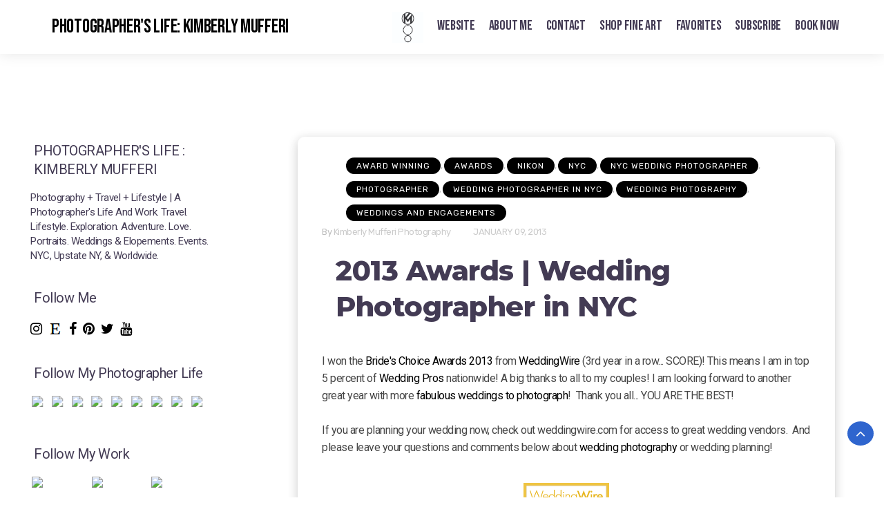

--- FILE ---
content_type: text/html
request_url: https://cdn.lightwidget.com/widgets/c6d6612d31bd530ea637e8b3e618e544.html
body_size: 9738
content:
<!doctype html><html lang="en"><head><meta charset="utf-8"><meta name="viewport" content="width=device-width,initial-scale=1"><title>LightWidget - Responsive Widget for Instagram</title><link rel="canonical" href="https://cdn.lightwidget.com/widgets/c6d6612d31bd530ea637e8b3e618e544.html"><style data-style="lightwidget">.lightwidget,.lightwidget *{-webkit-text-size-adjust:100%;-ms-text-size-adjust:100%;text-size-adjust:100%;border:0;box-sizing:border-box;line-height:1.5;margin:0;padding:0;vertical-align:baseline}.lightwidget{font-size:var(--lightwidget-font-size)}.lightwidget__tile{list-style:none;padding:var(--lightwidget-padding)}.lightwidget__tile--hidden{display:none}.lightwidget__image-wrapper{display:block;font-size:0;line-height:0}.lightwidget__link{background-color:transparent;cursor:pointer;display:block;position:relative;text-decoration:none}.lightwidget__caption,.lightwidget__reactions{color:var(--lightwidget-text-color);line-height:1.5;overflow:hidden;padding:.1rem}.lightwidget__caption{display:var(--lightwidget-caption)}.lightwidget__reactions{display:none}.lightwidget__image{border:0;height:auto;max-width:100%;width:100%}.lightwidget__posts{display:-webkit-flex;display:flex}.lightwidget__image-wrapper--video{position:relative}.lightwidget__image-wrapper--video:before{background:url("data:image/svg+xml;charset=utf-8,%3Csvg xmlns='http://www.w3.org/2000/svg' viewBox='0 0 263.4 263.4'%3E%3Cpath d='m238 116-68-40-55-32L44 4C29-5 14 2 14 20v224c0 17 15 24 30 16l69-40 56-32 69-40c15-9 15-24 0-32z' fill='%23fff'/%3E%3C/svg%3E") no-repeat 50% 50% /25% auto;content:"";display:block;height:100%;left:0;opacity:.9;position:absolute;top:0;width:100%;z-index:1}.lightwidget__focus{position:relative}.lightwidget__focus:focus{outline:none}.lightwidget__focus:after{box-shadow:inset 0 0 0 .4vw var(--lightwidget-focus-color);content:"";display:none;height:100%;left:0;position:absolute;top:0;width:100%}.lightwidget__focus:focus:after{display:block}.lightwidget__focus:focus:not(:focus-visible):after{display:none}.lightwidget__focus:focus-visible:after{display:block}:root{--lightwidget-font-size:1rem;--lightwidget-padding:2px;--lightwidget-caption:none;--lightwidget-columns:9;--lightwidget-focus-color:#ffab00;--lightwidget-text-color:#333333}html{line-height:1}body{margin:0}.lightwidget{font-family:-apple-system,system-ui,BlinkMacSystemFont,Arial,Helvetica,Verdana,sans-serif}.lightwidget__posts.lightwidget__posts--slideshow{display:block}.vjslider{overflow:hidden}.vjslider__slider{-webkit-align-items:center;align-items:center;display:-webkit-flex;display:flex;-webkit-flex-direction:row;flex-direction:row;-webkit-flex-wrap:nowrap;flex-wrap:nowrap;transition:none;will-change:transition}.vjslider__slider--animate{transition:-webkit-transform .3s;transition:transform .3s;transition:transform .3s,-webkit-transform .3s}.vjslider__slide{width:100%}.lightwidget__posts--image-format-square .lightwidget__image-wrapper{aspect-ratio:1;max-width:100%}.lightwidget__posts--image-format-square .lightwidget__image{height:100%;-o-object-fit:cover;object-fit:cover}@supports not (aspect-ratio:auto){.lightwidget__posts--image-format-square .lightwidget__image-wrapper{position:relative;width:100%}.lightwidget__posts--image-format-square .lightwidget__image-wrapper:after{content:"";display:block;padding-bottom:100%}.lightwidget__posts--image-format-square .lightwidget__image{position:absolute}}</style></head><body><div class="lightwidget" data-id="c6d6612d31bd530ea637e8b3e618e544"><ul class="lightwidget__posts lightwidget__posts--slideshow lightwidget__posts--image-format-square"><li class="lightwidget__tile"><a class="lightwidget__link lightwidget__focus" href="https://www.instagram.com/reel/CpnbA36gRKZ/" target="_blank" rel="noopener" data-clid="18350419432027274"><figure class="lightwidget__photo" data-video-url="https://video-fra3-1.cdninstagram.com/o1/v/t16/f1/m82/7C43F07EEEC22BB6FB2DD45566460489_video_dashinit.mp4?efg=eyJ2ZW5jb2RlX3RhZyI6InZ0c192b2RfdXJsZ2VuLjcyMC5jbGlwcyJ9&_nc_ht=video-fra3-1.cdninstagram.com&_nc_cat=103&vs=2386130164877989_1766110280&_nc_vs=[base64]%3D%3D&ccb=9-4&oh=00_AfCz-spNSd4YQons_rHrCGJkSOmksnyMxX7DoJEcuftprg&oe=641E1ACF&_nc_sid=ea0b6e&_nc_rid=7ea5bedc1b"><picture class="lightwidget__image-wrapper lightwidget__image-wrapper--video"><img src="https://scontent-fra5-2.cdninstagram.com/v/t51.29350-15/334664284_1289284945338962_3657337337832237593_n.jpg?_nc_cat=106&ccb=1-7&_nc_sid=8ae9d6&_nc_ohc=ZNauBmxgCq8AX_Kt89O&_nc_ht=scontent-fra5-2.cdninstagram.com&edm=ANo9K5cEAAAA&oh=00_AfAEekrsdDg7dlNhDeZqBM2uODVUMNni_LtNOK9C2tgufA&oe=6421338A" width="1080" height="1080" alt="Texas sunsets will always be in our hearts 🧡 and so will this beautiful land..." class="lightwidget__image" sizes="11vw"></picture><div class="lightwidget__reactions"><span class="lightwidget__likes">0</span><span class="lightwidget__comments">0</span></div><figcaption class="lightwidget__caption">Texas sunsets will always be in our hearts 🧡 and so will this beautiful land...</figcaption></figure></a></li><li class="lightwidget__tile"><a class="lightwidget__link lightwidget__focus" href="https://www.instagram.com/reel/CpF8aIOAhCu/" target="_blank" rel="noopener" data-clid="17922240602670931"><figure class="lightwidget__photo" data-video-url="https://video-fra3-1.cdninstagram.com/o1/v/t16/f1/m82/B94E41B2E1AE50539EED6B0557DA7584_video_dashinit.mp4?efg=eyJ2ZW5jb2RlX3RhZyI6InZ0c192b2RfdXJsZ2VuLjcyMC5jbGlwcyJ9&_nc_ht=video-fra3-1.cdninstagram.com&_nc_cat=100&vs=612417847385188_402119581&_nc_vs=[base64]%3D%3D&ccb=9-4&oh=00_AfBdYgbYfzSPXUwDvy7p5LAxxG8vEePkbo4ZUntgRYP84w&oe=641E15CC&_nc_sid=ea0b6e&_nc_rid=275aa8278d"><picture class="lightwidget__image-wrapper lightwidget__image-wrapper--video"><img src="https://scontent-fra3-1.cdninstagram.com/v/t51.29350-15/332848604_223538550133719_6135102425466429514_n.jpg?_nc_cat=102&ccb=1-7&_nc_sid=8ae9d6&_nc_ohc=RMCpoX8TNPYAX8OJEi7&_nc_ht=scontent-fra3-1.cdninstagram.com&edm=ANo9K5cEAAAA&oh=00_AfBOtGdveZh_XSKiXdbMsnquQ9DlhpwSvPwj9d_lwgO7qg&oe=642226C4" width="1080" height="1080" alt="One shoot, many moods 🤍 Be YOU Be all of you Model: @melanie___joy 📷: me @nikonusa edited with..." class="lightwidget__image" sizes="11vw"></picture><div class="lightwidget__reactions"><span class="lightwidget__likes">0</span><span class="lightwidget__comments">0</span></div><figcaption class="lightwidget__caption">One shoot, many moods 🤍 Be YOU Be all of you Model: @melanie___joy 📷: me @nikonusa edited with my...</figcaption></figure></a></li><li class="lightwidget__tile"><a class="lightwidget__link lightwidget__focus" href="https://www.instagram.com/reel/Co5bGDXgWHs/" target="_blank" rel="noopener" data-clid="18027299821462747"><figure class="lightwidget__photo" data-video-url="https://video-fra3-1.cdninstagram.com/o1/v/t16/f1/m82/C541F8D19FF6DBCC467371F0350D0EA5_video_dashinit.mp4?efg=eyJ2ZW5jb2RlX3RhZyI6InZ0c192b2RfdXJsZ2VuLjcyMC5jbGlwcyJ9&_nc_ht=video-fra3-1.cdninstagram.com&_nc_cat=109&vs=5948343831952653_81905472&_nc_vs=[base64]%3D%3D&ccb=9-4&oh=00_AfDVLjGgAVvM7xLf1iS6DLSPfJC1JaVyuyKLFKCYb5jvNA&oe=641E81E4&_nc_sid=ea0b6e&_nc_rid=49404c8d29"><picture class="lightwidget__image-wrapper lightwidget__image-wrapper--video"><img src="https://scontent-fra5-2.cdninstagram.com/v/t51.29350-15/331809096_528452099449366_5668299555149696882_n.jpg?_nc_cat=109&ccb=1-7&_nc_sid=8ae9d6&_nc_ohc=BNdhkp852qUAX_orXgh&_nc_ht=scontent-fra5-2.cdninstagram.com&edm=ANo9K5cEAAAA&oh=00_AfCAX26iGeIB-qUix-mcEGx2i4XfEces6x8U6uM6vgaSkg&oe=6421F29E" width="1080" height="1080" alt="Love yourself 🤍 You deserve it - Winter shoots in Austin - Model: @adrienne_jezick Shot on..." class="lightwidget__image" sizes="11vw"></picture><div class="lightwidget__reactions"><span class="lightwidget__likes">0</span><span class="lightwidget__comments">0</span></div><figcaption class="lightwidget__caption">Love yourself 🤍 You deserve it - Winter shoots in Austin - Model: @adrienne_jezick Shot on...</figcaption></figure></a></li><li class="lightwidget__tile"><a class="lightwidget__link lightwidget__focus" href="https://www.instagram.com/reel/Cn3KoEZA5Gp/" target="_blank" rel="noopener" data-clid="17974767466998726"><figure class="lightwidget__photo" data-video-url="https://video-fra3-1.cdninstagram.com/o1/v/t16/f1/m82/9A44AA9C3A9D48A3FE26F088695A9A9C_video_dashinit.mp4?efg=eyJ2ZW5jb2RlX3RhZyI6InZ0c192b2RfdXJsZ2VuLjcyMC5jbGlwcyJ9&_nc_ht=video-fra3-1.cdninstagram.com&_nc_cat=101&vs=549966693860104_209762138&_nc_vs=[base64]%2Bmxz8VAigCQzMsF0AQT987ZFodGBJkYXNoX2Jhc2VsaW5lXzFfdjERAHUAAA%3D%3D&ccb=9-4&oh=00_AfB0PCjUtl5BbsIvUdjvDo9d9T0r65K45oSRGfwl6RdwWw&oe=641E0582&_nc_sid=ea0b6e&_nc_rid=f98258ca72"><picture class="lightwidget__image-wrapper lightwidget__image-wrapper--video"><img src="https://scontent-fra3-1.cdninstagram.com/v/t51.29350-15/327145867_2201283186721695_7115707702675774414_n.jpg?_nc_cat=104&ccb=1-7&_nc_sid=8ae9d6&_nc_ohc=M49bxQOQSA0AX-jQOqC&_nc_oc=AQmBRRjhuBl_bLlY5GPIwGSG_mtEqDZS15zH5T_fQwdAmao7be9RoolwdPbRHavOc7gxA-dWOte8bZAbVjqMrafR&_nc_ht=scontent-fra3-1.cdninstagram.com&edm=ANo9K5cEAAAA&oh=00_AfCC4S3huV3JJ4IxV4n8Zm9AVN3Fen8jKgjuG6CoIKv2tA&oe=6420AC9C" width="1080" height="1080" alt="“The shadow is the greatest teacher for how to come to the light.” — Ram Dass 📷:..." class="lightwidget__image" sizes="11vw"></picture><div class="lightwidget__reactions"><span class="lightwidget__likes">0</span><span class="lightwidget__comments">0</span></div><figcaption class="lightwidget__caption">“The shadow is the greatest teacher for how to come to the light.” — Ram Dass 📷: @kimberlymufferi...</figcaption></figure></a></li><li class="lightwidget__tile"><a class="lightwidget__link lightwidget__focus" href="https://www.instagram.com/reel/Cn0B7XMAEAb/" target="_blank" rel="noopener" data-clid="17990226466696812"><figure class="lightwidget__photo" data-video-url="https://video-fra3-1.cdninstagram.com/o1/v/t16/f1/m82/C9438CD155C9121F3A069D537A61238B_video_dashinit.mp4?efg=eyJ2ZW5jb2RlX3RhZyI6InZ0c192b2RfdXJsZ2VuLjcyMC5jbGlwcyJ9&_nc_ht=video-fra3-1.cdninstagram.com&_nc_cat=111&vs=725471182269807_3262991360&_nc_vs=[base64]%3D%3D&ccb=9-4&oh=00_AfCfU-3XYnXmXzHdVDEC-pG6XmFT298yViQPvQr51gsnLg&oe=641E1C69&_nc_sid=ea0b6e&_nc_rid=d6cd1bb54c"><picture class="lightwidget__image-wrapper lightwidget__image-wrapper--video"><img src="https://scontent-fra3-1.cdninstagram.com/v/t51.29350-15/327338540_158094170348475_8194444508136140017_n.jpg?_nc_cat=105&ccb=1-7&_nc_sid=8ae9d6&_nc_ohc=lpxkf8MnwEIAX8BMXbV&_nc_ht=scontent-fra3-1.cdninstagram.com&edm=ANo9K5cEAAAA&oh=00_AfB1KgfQKC_PSNywSVcGUx9QOhCzY_ilOb9geZ0J-XkvQA&oe=64217A4F" width="1080" height="1080" alt="Surround yourself with women who support you, root for you, care for you, and hold you..." class="lightwidget__image" sizes="11vw"></picture><div class="lightwidget__reactions"><span class="lightwidget__likes">0</span><span class="lightwidget__comments">0</span></div><figcaption class="lightwidget__caption">Surround yourself with women who support you, root for you, care for you, and hold you accountable....</figcaption></figure></a></li><li class="lightwidget__tile"><a class="lightwidget__link lightwidget__focus" href="https://www.instagram.com/reel/CnU0meVhyHF/" target="_blank" rel="noopener" data-clid="18335195392044237"><figure class="lightwidget__photo" data-video-url="https://video-fra3-1.cdninstagram.com/o1/v/t16/f1/m82/5149A2A003CED4B3D0656A8252E67CA9_video_dashinit.mp4?efg=eyJ2ZW5jb2RlX3RhZyI6InZ0c192b2RfdXJsZ2VuLjcyMC5jbGlwcyJ9&_nc_ht=video-fra3-1.cdninstagram.com&_nc_cat=111&vs=1251843112036398_641252015&_nc_vs=[base64]%3D%3D&ccb=9-4&oh=00_AfB5OxmCTcMPFqI0JxfWUeKYCg_LRjDrc238YExHxSYc3w&oe=641E19D2&_nc_sid=ea0b6e&_nc_rid=fb513a768b"><picture class="lightwidget__image-wrapper lightwidget__image-wrapper--video"><img src="https://scontent-fra3-1.cdninstagram.com/v/t51.29350-15/324860607_496962735811169_1114225016698109184_n.jpg?_nc_cat=105&ccb=1-7&_nc_sid=8ae9d6&_nc_ohc=rpU_kUMLGcoAX_t9SnT&_nc_oc=AQlvq0v_LiUk7j9UJ1LmM0J-1RGb78Y1THhHhOcfzTQU4reLd9mpHuhagXUNquH8zFMLT4Qw9V4nuaVUkPA8yfhS&_nc_ht=scontent-fra3-1.cdninstagram.com&edm=ANo9K5cEAAAA&oh=00_AfAn9pq04LK3fIQWkTvp6M-P4RTeo68Cd11gvOoUaC_iKA&oe=64211AEA" width="1080" height="1080" alt="Getting weird & working through some emotions is one of my favorite types of creative shoots 🖤..." class="lightwidget__image" sizes="11vw"></picture><div class="lightwidget__reactions"><span class="lightwidget__likes">0</span><span class="lightwidget__comments">0</span></div><figcaption class="lightwidget__caption">Getting weird & working through some emotions is one of my favorite types of creative shoots 🖤...</figcaption></figure></a></li><li class="lightwidget__tile"><a class="lightwidget__link lightwidget__focus" href="https://www.instagram.com/reel/CmpW2zLBbO6/" target="_blank" rel="noopener" data-clid="17967188504088647"><figure class="lightwidget__photo" data-video-url="https://video-fra3-1.cdninstagram.com/o1/v/t16/f1/m82/B7433A8190B6D4B15816447ED947118D_video_dashinit.mp4?efg=eyJ2ZW5jb2RlX3RhZyI6InZ0c192b2RfdXJsZ2VuLjcyMC5jbGlwcyJ9&_nc_ht=video-fra3-1.cdninstagram.com&_nc_cat=102&vs=667493741520563_2924182546&_nc_vs=[base64]%3D%3D&ccb=9-4&oh=00_AfAzW8rNLWRVkzaepHMDGx4d1_tZYIRjTRAS2FLpiXBI5A&oe=641E69FB&_nc_sid=ea0b6e&_nc_rid=a68f2364db"><picture class="lightwidget__image-wrapper lightwidget__image-wrapper--video"><img src="https://scontent-frt3-2.cdninstagram.com/v/t51.29350-15/321675471_692584972397766_3303152928103951828_n.jpg?_nc_cat=100&ccb=1-7&_nc_sid=8ae9d6&_nc_ohc=4R0-WPmpERkAX9l_ReU&_nc_ht=scontent-frt3-2.cdninstagram.com&edm=ANo9K5cEAAAA&oh=00_AfAI7apLgHr5ur1t1N0emecU-qExvp6GqPPEM52KrkZX0w&oe=642136EB" width="1080" height="1080" alt="Comparison tricks us into lining up the worst possible interpretation of our own weak spots,..." class="lightwidget__image" sizes="11vw"></picture><div class="lightwidget__reactions"><span class="lightwidget__likes">0</span><span class="lightwidget__comments">0</span></div><figcaption class="lightwidget__caption">Comparison tricks us into lining up the worst possible interpretation of our own weak spots,...</figcaption></figure></a></li><li class="lightwidget__tile"><a class="lightwidget__link lightwidget__focus" href="https://www.instagram.com/reel/CmZ1FfqgJen/" target="_blank" rel="noopener" data-clid="18017662681484236"><figure class="lightwidget__photo" data-video-url="https://video-fra3-1.cdninstagram.com/o1/v/t16/f1/m82/6E4678034FC414E675AF63C6ADAF8F88_video_dashinit.mp4?efg=eyJ2ZW5jb2RlX3RhZyI6InZ0c192b2RfdXJsZ2VuLjcyMC5jbGlwcyJ9&_nc_ht=video-fra3-1.cdninstagram.com&_nc_cat=104&vs=909393953554070_12231604&_nc_vs=[base64]%3D%3D&ccb=9-4&oh=00_AfBLZINph6Xm8BRzp_MgQmBHGTejm6UsH9HtG7POj93Plw&oe=641E0EF3&_nc_sid=ea0b6e&_nc_rid=075a1dcd88"><picture class="lightwidget__image-wrapper lightwidget__image-wrapper--video"><img src="https://scontent-frt3-2.cdninstagram.com/v/t51.29350-15/321015519_817235749352452_2246264756422818966_n.jpg?_nc_cat=100&ccb=1-7&_nc_sid=8ae9d6&_nc_ohc=MLkFrc7u4wYAX-_skrp&_nc_oc=AQmKgt41flN_uCO8ab4QBxVtfts-EyXmXL_tV4Qrr_iH1iH8F0mLGCntmow5IDznk0Qh1fnsbjgFa5mf1bT24vj_&_nc_ht=scontent-frt3-2.cdninstagram.com&edm=ANo9K5cEAAAA&oh=00_AfCqrtJj5dnorSc7ZYNfuXLLV3SkW9MeFGsVXNRYnPFbxg&oe=6420C0B9" width="1080" height="1080" alt="There’s moments in your life that hold such power, that can stay solid in your memory, that..." class="lightwidget__image" sizes="11vw"></picture><div class="lightwidget__reactions"><span class="lightwidget__likes">0</span><span class="lightwidget__comments">0</span></div><figcaption class="lightwidget__caption">There’s moments in your life that hold such power, that can stay solid in your memory, that change...</figcaption></figure></a></li><li class="lightwidget__tile"><a class="lightwidget__link lightwidget__focus" href="https://www.instagram.com/p/CmKnYnGOoHv/" target="_blank" rel="noopener" data-clid="17990962129596094"><figure class="lightwidget__photo"><picture class="lightwidget__image-wrapper lightwidget__image-wrapper--carousel_album"><img src="https://scontent-fra5-2.cdninstagram.com/v/t51.29350-15/318441330_1007756033517091_4507134605626147294_n.jpg?_nc_cat=106&ccb=1-7&_nc_sid=8ae9d6&_nc_ohc=O7dCkge4LZEAX9OyvdZ&_nc_ht=scontent-fra5-2.cdninstagram.com&edm=ANo9K5cEAAAA&oh=00_AfBYeRxh_e9iocxB_92K7tW49Ly_wtOe7aykMQ3h7iOVTw&oe=64226B31" width="1080" height="1080" alt="Y’all… it’s been a while. I find it hard to post when there’s so much going on in the world...." class="lightwidget__image" sizes="11vw"></picture><div class="lightwidget__reactions"><span class="lightwidget__likes">0</span><span class="lightwidget__comments">0</span></div><figcaption class="lightwidget__caption">Y’all… it’s been a while. I find it hard to post when there’s so much going on in the world. Seems...</figcaption></figure></a></li></ul></div><script>var widget;!function(){var t={161:function(){}},e={};function i(n){var r=e[n];if(void 0!==r)return r.exports;var o=e[n]={exports:{}};return t[n](o,o.exports,i),o.exports}!function(){"use strict";function t(e){return t="function"==typeof Symbol&&"symbol"==typeof Symbol.iterator?function(t){return typeof t}:function(t){return t&&"function"==typeof Symbol&&t.constructor===Symbol&&t!==Symbol.prototype?"symbol":typeof t},t(e)}function e(e,i){for(var n=0;n<i.length;n++){var r=i[n];r.enumerable=r.enumerable||!1,r.configurable=!0,"value"in r&&(r.writable=!0),Object.defineProperty(e,(void 0,o=function(e,i){if("object"!==t(e)||null===e)return e;var n=e[Symbol.toPrimitive];if(void 0!==n){var r=n.call(e,"string");if("object"!==t(r))return r;throw new TypeError("@@toPrimitive must return a primitive value.")}return String(e)}(r.key),"symbol"===t(o)?o:String(o)),r)}var o}var n=function(){function t(e){!function(t,e){if(!(t instanceof e))throw new TypeError("Cannot call a class as a function")}(this,t),this.options=e,this.modules=[]}var i,n;return i=t,(n=[{key:"registerModule",value:function(t){this.modules.push(t)}},{key:"init",value:function(t){if(!(t instanceof Element))throw new TypeError("Value passed as domElement is not DOM element");this.el=t.querySelector(".lightwidget__posts");var e=this.options.breakpoints.filter((function(t){return!0===t.base})).pop();this._initBaseModules(e)}},{key:"getWidgetId",value:function(){return this.options.widgetId}},{key:"_initBaseModules",value:function(t){var e=this;this.modules=this.modules.map((function(t){return new t(e.el)})),this.modules.forEach((function(i){return i.run(t,e.options)}))}}])&&e(i.prototype,n),Object.defineProperty(i,"prototype",{writable:!1}),t}();function r(t){return r="function"==typeof Symbol&&"symbol"==typeof Symbol.iterator?function(t){return typeof t}:function(t){return t&&"function"==typeof Symbol&&t.constructor===Symbol&&t!==Symbol.prototype?"symbol":typeof t},r(t)}function o(t,e){for(var i=0;i<e.length;i++){var n=e[i];n.enumerable=n.enumerable||!1,n.configurable=!0,"value"in n&&(n.writable=!0),Object.defineProperty(t,(void 0,o=function(t,e){if("object"!==r(t)||null===t)return t;var i=t[Symbol.toPrimitive];if(void 0!==i){var n=i.call(t,"string");if("object"!==r(n))return n;throw new TypeError("@@toPrimitive must return a primitive value.")}return String(t)}(n.key),"symbol"===r(o)?o:String(o)),n)}var o}var s=function(){function t(){!function(t,e){if(!(t instanceof e))throw new TypeError("Cannot call a class as a function")}(this,t),this.cssVariablesSupported=this._checkCssVariablesSupport(),!0!==this.cssVariablesSupported&&this._setStylesProperties()}var e,i;return e=t,(i=[{key:"run",value:function(){if(!0!==this.cssVariablesSupported){var t=this._extractCssVariables(this.originalStyles);this.styleEl.innerHTML=this._replaceVariables(this.originalStyles,t)}}},{key:"_checkCssVariablesSupport",value:function(){var t=document.createElement("div");return t.style.setProperty("--l","w"),"w"===t.style.getPropertyValue("--l")}},{key:"_setStylesProperties",value:function(){this.styleEl=document.querySelector('style[data-style="lightwidget"]'),this.originalStyles=this.styleEl.innerHTML}},{key:"_extractCssVariables",value:function(t){for(var e=new RegExp(/[{;](--lightwidget-([a-z-]*)):([^;}]+)/g),i=[],n=e.exec(t);null!==n;)i[n[1]]=n[3],n=e.exec(t);return i}},{key:"_replaceVariables",value:function(t,e){for(var i in e)Object.prototype.hasOwnProperty.call(e,i)&&(t=t.split("var(".concat(i,")")).join(e[i]));return t}}])&&o(e.prototype,i),Object.defineProperty(e,"prototype",{writable:!1}),t}();function l(t){return l="function"==typeof Symbol&&"symbol"==typeof Symbol.iterator?function(t){return typeof t}:function(t){return t&&"function"==typeof Symbol&&t.constructor===Symbol&&t!==Symbol.prototype?"symbol":typeof t},l(t)}function a(t,e){for(var i=0;i<e.length;i++){var n=e[i];n.enumerable=n.enumerable||!1,n.configurable=!0,"value"in n&&(n.writable=!0),Object.defineProperty(t,(void 0,r=function(t,e){if("object"!==l(t)||null===t)return t;var i=t[Symbol.toPrimitive];if(void 0!==i){var n=i.call(t,"string");if("object"!==l(n))return n;throw new TypeError("@@toPrimitive must return a primitive value.")}return String(t)}(n.key),"symbol"===l(r)?r:String(r)),n)}var r}var u=function(){function t(e){var i=this;!function(t,e){if(!(t instanceof e))throw new TypeError("Cannot call a class as a function")}(this,t),this.el=e.parentElement,this.widgetId=this.el.getAttribute("data-id"),e.addEventListener("lightwidget-load-more",(function(){i._sendPostMessage()}))}var e,i;return e=t,(i=[{key:"_sendPostMessage",value:function(){var t={type:"lightwidget_size",widgetId:this.widgetId,size:this.el.offsetHeight};window.parent.postMessage(JSON.stringify(t),"*")}},{key:"run",value:function(){var t=this;window.addEventListener("resize",(function(){return t._sendPostMessage()}),!1),"https"===window.location.protocol&&window.addEventListener("deviceorientation",(function(){return t._sendPostMessage()}),!1),setInterval((function(){return t._sendPostMessage()}),500)}}])&&a(e.prototype,i),Object.defineProperty(e,"prototype",{writable:!1}),t}();function c(t){return c="function"==typeof Symbol&&"symbol"==typeof Symbol.iterator?function(t){return typeof t}:function(t){return t&&"function"==typeof Symbol&&t.constructor===Symbol&&t!==Symbol.prototype?"symbol":typeof t},c(t)}function f(t,e){for(var i=0;i<e.length;i++){var n=e[i];n.enumerable=n.enumerable||!1,n.configurable=!0,"value"in n&&(n.writable=!0),Object.defineProperty(t,(void 0,r=function(t,e){if("object"!==c(t)||null===t)return t;var i=t[Symbol.toPrimitive];if(void 0!==i){var n=i.call(t,"string");if("object"!==c(n))return n;throw new TypeError("@@toPrimitive must return a primitive value.")}return String(t)}(n.key),"symbol"===c(r)?r:String(r)),n)}var r}function d(t){return d="function"==typeof Symbol&&"symbol"==typeof Symbol.iterator?function(t){return typeof t}:function(t){return t&&"function"==typeof Symbol&&t.constructor===Symbol&&t!==Symbol.prototype?"symbol":typeof t},d(t)}function h(t,e){for(var i=0;i<e.length;i++){var n=e[i];n.enumerable=n.enumerable||!1,n.configurable=!0,"value"in n&&(n.writable=!0),Object.defineProperty(t,(void 0,r=function(t,e){if("object"!==d(t)||null===t)return t;var i=t[Symbol.toPrimitive];if(void 0!==i){var n=i.call(t,"string");if("object"!==d(n))return n;throw new TypeError("@@toPrimitive must return a primitive value.")}return String(t)}(n.key),"symbol"===d(r)?r:String(r)),n)}var r}function y(){return y="undefined"!=typeof Reflect&&Reflect.get?Reflect.get.bind():function(t,e,i){var n=function(t,e){for(;!Object.prototype.hasOwnProperty.call(t,e)&&null!==(t=p(t)););return t}(t,e);if(n){var r=Object.getOwnPropertyDescriptor(n,e);return r.get?r.get.call(arguments.length<3?t:i):r.value}},y.apply(this,arguments)}function v(t,e){return v=Object.setPrototypeOf?Object.setPrototypeOf.bind():function(t,e){return t.__proto__=e,t},v(t,e)}function p(t){return p=Object.setPrototypeOf?Object.getPrototypeOf.bind():function(t){return t.__proto__||Object.getPrototypeOf(t)},p(t)}var b=function(t){!function(t,e){if("function"!=typeof e&&null!==e)throw new TypeError("Super expression must either be null or a function");t.prototype=Object.create(e&&e.prototype,{constructor:{value:t,writable:!0,configurable:!0}}),Object.defineProperty(t,"prototype",{writable:!1}),e&&v(t,e)}(s,t);var e,i,n,r,o=(n=s,r=function(){if("undefined"==typeof Reflect||!Reflect.construct)return!1;if(Reflect.construct.sham)return!1;if("function"==typeof Proxy)return!0;try{return Boolean.prototype.valueOf.call(Reflect.construct(Boolean,[],(function(){}))),!0}catch(t){return!1}}(),function(){var t,e=p(n);if(r){var i=p(this).constructor;t=Reflect.construct(e,arguments,i)}else t=e.apply(this,arguments);return function(t,e){if(e&&("object"===d(e)||"function"==typeof e))return e;if(void 0!==e)throw new TypeError("Derived constructors may only return object or undefined");return function(t){if(void 0===t)throw new ReferenceError("this hasn't been initialised - super() hasn't been called");return t}(t)}(this,t)});function s(t){return function(t,e){if(!(t instanceof e))throw new TypeError("Cannot call a class as a function")}(this,s),o.call(this,t)}return e=s,(i=[{key:"sendRequest",value:function(t){var e=new XMLHttpRequest,i=y(p(s.prototype),"sendRequest",this).call(this,t);return e.open("GET",i,!0),e.send(null),i}}])&&h(e.prototype,i),Object.defineProperty(e,"prototype",{writable:!1}),s}(function(){function t(e){!function(t,e){if(!(t instanceof e))throw new TypeError("Cannot call a class as a function")}(this,t),this.el=e.parentElement,this.widgetId=this.el.getAttribute("data-id")}var e,i;return e=t,(i=[{key:"sendRequest",value:function(t){var e={a:(new Date).getTime(),b:this.widgetId,c:t.dataset.clid,d:"c"},i=Object.keys(e).map((function(t){return"".concat(encodeURIComponent(t),"=").concat(encodeURIComponent(e[t]))})).join("&");return"https://lightwidget.com/widgets/_.gif?".concat(i)}},{key:"run",value:function(){var t=this;this.el.addEventListener("click",(function(e){for(var i=e.target;i!==document;i=i.parentNode)if(i.hasAttribute("data-clid")){t.sendRequest(i);break}}))}}])&&f(e.prototype,i),Object.defineProperty(e,"prototype",{writable:!1}),t}());function m(t){return m="function"==typeof Symbol&&"symbol"==typeof Symbol.iterator?function(t){return typeof t}:function(t){return t&&"function"==typeof Symbol&&t.constructor===Symbol&&t!==Symbol.prototype?"symbol":typeof t},m(t)}function g(t,e){for(var i=0;i<e.length;i++){var n=e[i];n.enumerable=n.enumerable||!1,n.configurable=!0,"value"in n&&(n.writable=!0),Object.defineProperty(t,(void 0,r=function(t,e){if("object"!==m(t)||null===t)return t;var i=t[Symbol.toPrimitive];if(void 0!==i){var n=i.call(t,"string");if("object"!==m(n))return n;throw new TypeError("@@toPrimitive must return a primitive value.")}return String(t)}(n.key),"symbol"===m(r)?r:String(r)),n)}var r}i(161);var S=function(){function t(e,i,n){!function(t,e){if(!(t instanceof e))throw new TypeError("Cannot call a class as a function")}(this,t),this.element=e,this.swipeLeftEvent=i,this.swipeRightEvent=n,this.x=0,this.pointerDownCallback=this._pointerDown.bind(this),this.pointerUpCallback=this._pointerUp.bind(this),this.isPassiveSupported=this._getPassiveSupport(),this.init()}var e,i;return e=t,(i=[{key:"init",value:function(){var t=this._getEventListenerOptions();this.element.addEventListener("touchstart",this.pointerDownCallback,t),this.element.addEventListener("mousedown",this.pointerDownCallback),this.element.addEventListener("touchend",this.pointerUpCallback,t),this.element.addEventListener("mouseup",this.pointerUpCallback)}},{key:"destroy",value:function(){var t=this._getEventListenerOptions();this.element.removeEventListener("touchstart",this.pointerDownCallback,t),this.element.removeEventListener("mousedown",this.pointerDownCallback),this.element.removeEventListener("touchend",this.pointerUpCallback,t),this.element.removeEventListener("mouseup",this.pointerUpCallback)}},{key:"_getClientX",value:function(t){return void 0!==t.changedTouches?t.changedTouches[0].clientX:t.clientX}},{key:"_pointerDown",value:function(t){this.x=this._getClientX(t)}},{key:"_pointerUp",value:function(t){var e=this._getClientX(t)-this.x;e>100&&this.swipeLeftEvent(),e<-100&&this.swipeRightEvent()}},{key:"_getPassiveSupport",value:function(){var t=!1;try{window.addEventListener("passiveTest",null,Object.defineProperty({},"passive",{get:function(){t=!0}}))}catch(e){t=!1}return t}},{key:"_getEventListenerOptions",value:function(){return!0===this.isPassiveSupported&&{passive:!0}}}])&&g(e.prototype,i),Object.defineProperty(e,"prototype",{writable:!1}),t}();function w(t){return w="function"==typeof Symbol&&"symbol"==typeof Symbol.iterator?function(t){return typeof t}:function(t){return t&&"function"==typeof Symbol&&t.constructor===Symbol&&t!==Symbol.prototype?"symbol":typeof t},w(t)}function E(t,e){for(var i=0;i<e.length;i++){var n=e[i];n.enumerable=n.enumerable||!1,n.configurable=!0,"value"in n&&(n.writable=!0),Object.defineProperty(t,(void 0,r=function(t,e){if("object"!==w(t)||null===t)return t;var i=t[Symbol.toPrimitive];if(void 0!==i){var n=i.call(t,"string");if("object"!==w(n))return n;throw new TypeError("@@toPrimitive must return a primitive value.")}return String(t)}(n.key),"symbol"===w(r)?r:String(r)),n)}var r}var _=function(){function t(e){!function(t,e){if(!(t instanceof e))throw new TypeError("Cannot call a class as a function")}(this,t),this.clones=[],this.sliderElement=e}var e,i;return e=t,i=[{key:"_cloneNodes",value:function(t){var e=this,i=!(arguments.length>1&&void 0!==arguments[1])||arguments[1],n=[];return t.forEach((function(t){var r=t.cloneNode(!0);e.clones.push(r),n.push(r),!0===i?e.sliderElement.appendChild(r):e.sliderElement.insertBefore(r,e.sliderElement.firstChild)})),n}},{key:"clone",value:function(t,e){for(;e>t.length+this.clones.length;)this._cloneNodes(t);t=t.concat(this.clones);var i=this._cloneNodes(t.slice(0,e));return this._cloneNodes(t.slice(-1*e).reverse(),!1).concat(t).concat(i)}},{key:"destroy",value:function(){this.clones.forEach((function(t){return t.remove()})),this.clones=[]}}],i&&E(e.prototype,i),Object.defineProperty(e,"prototype",{writable:!1}),t}();function P(t){return P="function"==typeof Symbol&&"symbol"==typeof Symbol.iterator?function(t){return typeof t}:function(t){return t&&"function"==typeof Symbol&&t.constructor===Symbol&&t!==Symbol.prototype?"symbol":typeof t},P(t)}function j(t){return function(t){if(Array.isArray(t))return O(t)}(t)||function(t){if("undefined"!=typeof Symbol&&null!=t[Symbol.iterator]||null!=t["@@iterator"])return Array.from(t)}(t)||function(t,e){if(t){if("string"==typeof t)return O(t,e);var i=Object.prototype.toString.call(t).slice(8,-1);return"Object"===i&&t.constructor&&(i=t.constructor.name),"Map"===i||"Set"===i?Array.from(t):"Arguments"===i||/^(?:Ui|I)nt(?:8|16|32)(?:Clamped)?Array$/.test(i)?O(t,e):void 0}}(t)||function(){throw new TypeError("Invalid attempt to spread non-iterable instance.\nIn order to be iterable, non-array objects must have a [Symbol.iterator]() method.")}()}function O(t,e){(null==e||e>t.length)&&(e=t.length);for(var i=0,n=new Array(e);i<e;i++)n[i]=t[i];return n}function k(t,e){for(var i=0;i<e.length;i++){var n=e[i];n.enumerable=n.enumerable||!1,n.configurable=!0,"value"in n&&(n.writable=!0),Object.defineProperty(t,(void 0,r=function(t,e){if("object"!==P(t)||null===t)return t;var i=t[Symbol.toPrimitive];if(void 0!==i){var n=i.call(t,"string");if("object"!==P(n))return n;throw new TypeError("@@toPrimitive must return a primitive value.")}return String(t)}(n.key),"symbol"===P(r)?r:String(r)),n)}var r}var C=function(){function t(e,i,n){!function(t,e){if(!(t instanceof e))throw new TypeError("Cannot call a class as a function")}(this,t),this.slider=e,this.slides=i,this.numberOfVisibleSlides=n,this.currentSlide=1,this.isAnimating=!1,this.animateClassName="vjslider__slider--animate",this.focusableElementsSelector="a[href],button",this.animationStartEvent=this._animationStart.bind(this),this.animationEndEvent=this._animationEnd.bind(this),this._addStyles(),this._updateSliderPosition(),this.slider.addEventListener("transitionstart",this.animationStartEvent),this.slider.addEventListener("transitionend",this.animationEndEvent)}var e,i;return e=t,(i=[{key:"_addStyles",value:function(){var t=100/this.numberOfVisibleSlides;this.slides.forEach((function(e){return e.style.flexBasis="".concat(t,"%")})),this.slider.style.width="".concat(this.slides.length/this.numberOfVisibleSlides*100,"%")}},{key:"_updateSliderPosition",value:function(){var t=100*(this.currentSlide+this.numberOfVisibleSlides-1)/this.slides.length;this.slider.style.transform="translate3d(-".concat(t,"%,0,0)"),this._updateTabindex()}},{key:"_animationStart",value:function(){this.isAnimating=!0}},{key:"_animationEnd",value:function(){this.isAnimating=!1,this.currentSlide>this.slides.length-2*this.numberOfVisibleSlides&&(this.slider.classList.remove(this.animateClassName),this.currentSlide=1,this._updateSliderPosition()),this.currentSlide<=0&&(this.slider.classList.remove(this.animateClassName),this.currentSlide=this.slides.length-2*this.numberOfVisibleSlides,this._updateSliderPosition())}},{key:"move",value:function(t){!0!==this.isAnimating&&(this.slider.classList.add(this.animateClassName),this.currentSlide+=t,this._updateSliderPosition())}},{key:"_updateTabindex",value:function(){var t=this,e=this.slides.slice(this.currentSlide+this.numberOfVisibleSlides-1,this.currentSlide+2*this.numberOfVisibleSlides-1),i=this.slides.filter((function(t){return-1===e.indexOf(t)}));e.forEach((function(e){e.removeAttribute("aria-hidden"),j(e.querySelectorAll(t.focusableElementsSelector)).forEach((function(t){t.removeAttribute("tabindex")}))})),i.forEach((function(e){e.setAttribute("aria-hidden","true"),j(e.querySelectorAll(t.focusableElementsSelector)).forEach((function(t){t.tabIndex=-1}))}))}},{key:"destroy",value:function(){var t=this;this.slides.forEach((function(e){e.removeAttribute("style"),e.removeAttribute("aria-hidden"),j(e.querySelectorAll(t.focusableElementsSelector)).forEach((function(t){t.removeAttribute("tabindex")}))})),this.slider.removeAttribute("style"),this.slider.classList.remove(this.animateClassName),this.slides=[],this.slider.removeEventListener("transitionstart",this.animationStartEvent),this.slider.removeEventListener("transitionend",this.animationEndEvent),this.slider=null}}])&&k(e.prototype,i),Object.defineProperty(e,"prototype",{writable:!1}),t}();function L(t){return L="function"==typeof Symbol&&"symbol"==typeof Symbol.iterator?function(t){return typeof t}:function(t){return t&&"function"==typeof Symbol&&t.constructor===Symbol&&t!==Symbol.prototype?"symbol":typeof t},L(t)}function T(){return T=Object.assign?Object.assign.bind():function(t){for(var e=1;e<arguments.length;e++){var i=arguments[e];for(var n in i)Object.prototype.hasOwnProperty.call(i,n)&&(t[n]=i[n])}return t},T.apply(this,arguments)}function A(t,e){(null==e||e>t.length)&&(e=t.length);for(var i=0,n=new Array(e);i<e;i++)n[i]=t[i];return n}function x(t,e){for(var i=0;i<e.length;i++){var n=e[i];n.enumerable=n.enumerable||!1,n.configurable=!0,"value"in n&&(n.writable=!0),Object.defineProperty(t,(void 0,r=function(t,e){if("object"!==L(t)||null===t)return t;var i=t[Symbol.toPrimitive];if(void 0!==i){var n=i.call(t,"string");if("object"!==L(n))return n;throw new TypeError("@@toPrimitive must return a primitive value.")}return String(t)}(n.key),"symbol"===L(r)?r:String(r)),n)}var r}var M=function(){function t(e){var i=arguments.length>1&&void 0!==arguments[1]?arguments[1]:{};!function(t,e){if(!(t instanceof e))throw new TypeError("Cannot call a class as a function")}(this,t),this.el=e,this.sliderEl=this.el.querySelector(".vjslider__slider"),this.init(i)}var e,i;return e=t,i=[{key:"init",value:function(t){var e,i=this;if(this.slides=function(t){if(Array.isArray(t))return A(t)}(e=this.sliderEl.querySelectorAll(".vjslider__slide"))||function(t){if("undefined"!=typeof Symbol&&null!=t[Symbol.iterator]||null!=t["@@iterator"])return Array.from(t)}(e)||function(t,e){if(t){if("string"==typeof t)return A(t,e);var i=Object.prototype.toString.call(t).slice(8,-1);return"Object"===i&&t.constructor&&(i=t.constructor.name),"Map"===i||"Set"===i?Array.from(t):"Arguments"===i||/^(?:Ui|I)nt(?:8|16|32)(?:Clamped)?Array$/.test(i)?A(t,e):void 0}}(e)||function(){throw new TypeError("Invalid attempt to spread non-iterable instance.\nIn order to be iterable, non-array objects must have a [Symbol.iterator]() method.")}(),0===this.slides.length)throw new DOMException("Slider does not contain any slides (.vjslider__slide)");this.options=this._getOptions(t),this.clones=new _(this.sliderEl),this.slides=this.clones.clone(this.slides,this.options.numberOfVisibleSlides),this.slider=new C(this.sliderEl,this.slides,this.options.numberOfVisibleSlides),this.swipe=new S(this.sliderEl,(function(){return i.prev()}),(function(){return i.next()}))}},{key:"next",value:function(){this.slider.move(1)}},{key:"prev",value:function(){this.slider.move(-1)}},{key:"destroy",value:function(){return this.clones.destroy(),this.slider.destroy(),this.swipe.destroy(),this}},{key:"reload",value:function(){var t=arguments.length>0&&void 0!==arguments[0]?arguments[0]:null,e=null!==t?t:this.options;this.destroy().init(e)}},{key:"_getOptions",value:function(t){return T({numberOfVisibleSlides:1},t)}}],i&&x(e.prototype,i),Object.defineProperty(e,"prototype",{writable:!1}),t}();function V(t){return V="function"==typeof Symbol&&"symbol"==typeof Symbol.iterator?function(t){return typeof t}:function(t){return t&&"function"==typeof Symbol&&t.constructor===Symbol&&t!==Symbol.prototype?"symbol":typeof t},V(t)}function R(t,e){for(var i=0;i<e.length;i++){var n=e[i];n.enumerable=n.enumerable||!1,n.configurable=!0,"value"in n&&(n.writable=!0),Object.defineProperty(t,(void 0,r=function(t,e){if("object"!==V(t)||null===t)return t;var i=t[Symbol.toPrimitive];if(void 0!==i){var n=i.call(t,"string");if("object"!==V(n))return n;throw new TypeError("@@toPrimitive must return a primitive value.")}return String(t)}(n.key),"symbol"===V(r)?r:String(r)),n)}var r}var I=function(){function t(e){var i=this;!function(t,e){if(!(t instanceof e))throw new TypeError("Cannot call a class as a function")}(this,t),this.el=e,this.sliderEl=null,this.slider=null,this.interval=null,this.navigation=null,this.showNavigation=function(){return i.navigation.classList.remove("lightwidget__nav--hidden")},this.hideNavigation=function(){return i.navigation.classList.add("lightwidget__nav--hidden")},this.el.addEventListener("lightwidget-load-more",(function(t){return i._loadMoreHandler(t.detail)})),this.el.addEventListener("lightwidget-load-more-end",(function(){return i._loadMoreEndHandler()})),this.newPosts=[],this.previousPosts=[],this.firstSlide=null,this.lastSlide=null}var e,i;return e=t,(i=[{key:"_loadMoreHandler",value:function(t){this.newPosts.push(t)}},{key:"_loadMoreEndHandler",value:function(){var t=this;this.previousPosts.length>0&&this.previousPosts.reverse().forEach((function(e){t._updateSlideClass(e),t.sliderEl.insertBefore(e,t.lastSlide.nextSibling)})),this.previousPosts=this.newPosts,null!==this.navigation&&this.el.removeChild(this.navigation),this.newPosts.forEach((function(e){t._updateSlideClass(e),t.sliderEl.insertBefore(e,t.firstSlide)})),this.newPosts=[],this.slider.reload(),null!==this.navigation&&this.el.appendChild(this.navigation)}},{key:"run",value:function(t){var e=this;this.el.classList.add("vjslider"),this.sliderEl=document.createElement("div"),this.sliderEl.classList.add("vjslider__slider"),this.el.appendChild(this.sliderEl);var i=[].slice.call(this.el.querySelectorAll(".lightwidget__tile"));this.firstSlide=i[0],this.lastSlide=i[i.length-1],i.forEach((function(t){e._updateSlideClass(t),e.sliderEl.appendChild(t)})),this.slider=new M(this.el,{numberOfVisibleSlides:t.columns}),!0===t.slider.autoplay&&(this.interval=setInterval((function(){return e.slider.next()}),t.slider.speed)),"hidden"!==t.slider.navigation&&(this.navigation=document.createElement("li"),this.navigation.classList.add("lightwidget__nav"),this.el.appendChild(this.navigation),["prev","next"].forEach((function(t){var i=document.createElement("button");i.classList.add("lightwidget__focus"),i.classList.add("lightwidget__nav-button"),i.classList.add("lightwidget__nav-button--".concat(t)),i.innerText=t,i.addEventListener("click",(function(){return e.slider[t]()})),e.navigation.appendChild(i)}))),"on-hover"===t.slider.navigation&&(this.navigation.classList.add("lightwidget__nav--hidden"),this.el.addEventListener("mouseover",this.showNavigation),this.navigation.addEventListener("mouseover",this.showNavigation),this.el.addEventListener("mouseout",this.hideNavigation),this.navigation.addEventListener("mouseout",this.hideNavigation))}},{key:"_updateSlideClass",value:function(t){!1===t.classList.contains("lightwidget__tile--hidden")&&t.classList.add("vjslider__slide")}}])&&R(e.prototype,i),Object.defineProperty(e,"prototype",{writable:!1}),t}();const N=new n({"widgetId":"c6d6612d31bd530ea637e8b3e618e544","breakpoints":[{"base":true,"breakpointWidth":4000,"type":"slideshow","columns":9,"numberOfPhotos":9,"numberOfLoadMorePhotos":10,"hoverEffect":"none","captions":{"show":false,"length":30},"slider":{"speed":4000,"autoplay":true,"navigation":"hidden"},"imageFormat":"square"}]});N.registerModule(s),N.registerModule(u),N.registerModule(b),N.registerModule(I),N.init(document.querySelector(".lightwidget"))}(),widget={}.default}();</script></body></html>

--- FILE ---
content_type: text/html
request_url: https://cdn.lightwidget.com/widgets/6254b2e5223e5b3abf546fb0b14dc9b7.html
body_size: 5592
content:
<!doctype html><html lang="en"><head><meta charset="utf-8"><meta name="viewport" content="width=device-width,initial-scale=1"><title>LightWidget - Responsive Widget for Instagram</title><link rel="canonical" href="https://cdn.lightwidget.com/widgets/6254b2e5223e5b3abf546fb0b14dc9b7.html"><style data-style="lightwidget">.lightwidget,.lightwidget *{-webkit-text-size-adjust:100%;-ms-text-size-adjust:100%;text-size-adjust:100%;border:0;box-sizing:border-box;line-height:1.5;margin:0;padding:0;vertical-align:baseline}.lightwidget{font-size:var(--lightwidget-font-size)}.lightwidget__tile{list-style:none;padding:var(--lightwidget-padding)}.lightwidget__tile--hidden{display:none}.lightwidget__image-wrapper{display:block;font-size:0;line-height:0}.lightwidget__link{background-color:transparent;cursor:pointer;display:block;position:relative;text-decoration:none}.lightwidget__caption,.lightwidget__reactions{color:var(--lightwidget-text-color);line-height:1.5;overflow:hidden;padding:.1rem}.lightwidget__caption{display:var(--lightwidget-caption)}.lightwidget__reactions{display:none}.lightwidget__image{border:0;height:auto;max-width:100%;width:100%}.lightwidget__posts{display:-webkit-flex;display:flex}.lightwidget__image-wrapper--video{position:relative}.lightwidget__image-wrapper--video:before{background:url("data:image/svg+xml;charset=utf-8,%3Csvg xmlns='http://www.w3.org/2000/svg' viewBox='0 0 263.4 263.4'%3E%3Cpath d='m238 116-68-40-55-32L44 4C29-5 14 2 14 20v224c0 17 15 24 30 16l69-40 56-32 69-40c15-9 15-24 0-32z' fill='%23fff'/%3E%3C/svg%3E") no-repeat 50% 50% /25% auto;content:"";display:block;height:100%;left:0;opacity:.9;position:absolute;top:0;width:100%;z-index:1}.lightwidget__focus{position:relative}.lightwidget__focus:focus{outline:none}.lightwidget__focus:after{box-shadow:inset 0 0 0 .4vw var(--lightwidget-focus-color);content:"";display:none;height:100%;left:0;position:absolute;top:0;width:100%}.lightwidget__focus:focus:after{display:block}.lightwidget__focus:focus:not(:focus-visible):after{display:none}.lightwidget__focus:focus-visible:after{display:block}:root{--lightwidget-font-size:1rem;--lightwidget-padding:2px;--lightwidget-caption:none;--lightwidget-columns:3;--lightwidget-focus-color:#ffab00;--lightwidget-text-color:#333333}html{line-height:1}body{margin:0}.lightwidget{font-family:-apple-system,system-ui,BlinkMacSystemFont,Arial,Helvetica,Verdana,sans-serif}.lightwidget__posts--grid{-webkit-flex-wrap:wrap;flex-wrap:wrap}.lightwidget__posts--grid .lightwidget__tile{-webkit-flex-basis:calc(100%/var(--lightwidget-columns));flex-basis:calc(100%/var(--lightwidget-columns));max-width:calc(100%/var(--lightwidget-columns))}.lightwidget__posts--image-format-square .lightwidget__image-wrapper{aspect-ratio:1;max-width:100%}.lightwidget__posts--image-format-square .lightwidget__image{height:100%;-o-object-fit:cover;object-fit:cover}@supports not (aspect-ratio:auto){.lightwidget__posts--image-format-square .lightwidget__image-wrapper{position:relative;width:100%}.lightwidget__posts--image-format-square .lightwidget__image-wrapper:after{content:"";display:block;padding-bottom:100%}.lightwidget__posts--image-format-square .lightwidget__image{position:absolute}}</style></head><body><div class="lightwidget" data-id="6254b2e5223e5b3abf546fb0b14dc9b7"><ul class="lightwidget__posts lightwidget__posts--grid lightwidget__posts--image-format-square"><li class="lightwidget__tile"><a class="lightwidget__link lightwidget__focus" href="https://www.instagram.com/reel/CTn3higppV3/" target="_blank" rel="noopener" data-clid="17930710474709777"><figure class="lightwidget__photo" data-video-url="https://video-frx5-1.cdninstagram.com/v/t50.33967-16/241726536_1013436116146413_7519994339099580112_n.mp4?_nc_cat=100&vs=284388769789095_1360004150&_nc_vs=[base64]&ccb=1-7&_nc_sid=59939d&efg=eyJ2ZW5jb2RlX3RhZyI6InZ0c192b2RfdXJsZ2VuLjcyMC5jbGlwcyJ9&_nc_ohc=32EUnJo9LV4AX_kiWzg&_nc_ht=video-frx5-1.cdninstagram.com&edm=ANo9K5cEAAAA&oh=00_AfDbEF3bzKEY10vD8jkUF29oH3DInrkEePbQ9mmIgtRRsA&oe=63BA9B19&_nc_rid=7c4d040ead"><picture class="lightwidget__image-wrapper lightwidget__image-wrapper--video"><img src="https://scontent-frt3-2.cdninstagram.com/v/t51.29350-15/241510594_243223277718095_1850057655252685820_n.jpg?_nc_cat=103&ccb=1-7&_nc_sid=8ae9d6&_nc_ohc=j-6QSCEAo30AX_SXczc&_nc_ht=scontent-frt3-2.cdninstagram.com&edm=ANo9K5cEAAAA&oh=00_AfAay_9EDip1f_pIpP5gMPuWraxaQoChvjrDkpU35Nv6Lw&oe=63BF4327" width="1080" height="1080" alt="Love 🤍 Forever inspired by your love for each other, and the love you share with everyone around..." class="lightwidget__image" sizes="33vw"></picture><div class="lightwidget__reactions"><span class="lightwidget__likes">0</span><span class="lightwidget__comments">0</span></div><figcaption class="lightwidget__caption">Love 🤍 Forever inspired by your love for each other, and the love you share with everyone around...</figcaption></figure></a></li><li class="lightwidget__tile"><a class="lightwidget__link lightwidget__focus" href="https://www.instagram.com/reel/CRy_y-1j3mk/" target="_blank" rel="noopener" data-clid="18243972259055954"><figure class="lightwidget__photo" data-video-url="https://video-frt3-1.cdninstagram.com/v/t50.33967-16/226623977_546879599824514_4618871579562350649_n.mp4?_nc_cat=104&vs=17885199092306692_330376200&_nc_vs=[base64]&ccb=1-7&_nc_sid=59939d&efg=eyJ2ZW5jb2RlX3RhZyI6InZ0c192b2RfdXJsZ2VuLjcyMC5jbGlwcyJ9&_nc_ohc=gGsYrX1_OpAAX8LAdMR&_nc_ht=video-frt3-1.cdninstagram.com&edm=ANo9K5cEAAAA&oh=00_AfAya0cGeN58F_JlBOozTVpvukuFlS0UYsmUiJ6hxxDV4w&oe=63BAA92D&_nc_rid=b5e1b36e01"><picture class="lightwidget__image-wrapper lightwidget__image-wrapper--video"><img src="https://scontent-frx5-1.cdninstagram.com/v/t51.29350-15/226380147_130472615912813_6499313997102187177_n.jpg?_nc_cat=100&ccb=1-7&_nc_sid=8ae9d6&_nc_ohc=sKTJRjohXHUAX-scOsJ&_nc_ht=scontent-frx5-1.cdninstagram.com&edm=ANo9K5cEAAAA&oh=00_AfAWxkAO4zou9eAY6_MkjQCp1UU2wS12w6rV99PiijZ9Jg&oe=63BF2121" width="1080" height="1080" alt="Celebrating all woman… the powerful, strong, kind, playful, loving, mystical, full of life. And..." class="lightwidget__image" sizes="33vw"></picture><div class="lightwidget__reactions"><span class="lightwidget__likes">0</span><span class="lightwidget__comments">0</span></div><figcaption class="lightwidget__caption">Celebrating all woman… the powerful, strong, kind, playful, loving, mystical, full of life. And...</figcaption></figure></a></li><li class="lightwidget__tile"><a class="lightwidget__link lightwidget__focus" href="https://www.instagram.com/p/CQ1_MCOL6up/" target="_blank" rel="noopener" data-clid="18191229049098954"><figure class="lightwidget__photo"><picture class="lightwidget__image-wrapper lightwidget__image-wrapper--image"><img src="https://scontent-frt3-1.cdninstagram.com/v/t51.29350-15/209842065_3865049973620836_3833806807434035418_n.jpg?_nc_cat=108&ccb=1-7&_nc_sid=8ae9d6&_nc_ohc=NzbdxB78N6oAX-0dNDh&_nc_oc=AQnLIVCNnqmT4J80sP0ERRxtBUG9dRbza5I8HYq3QXkO5GD_3kG89grp8TiqR5Im5hWYYgrbLYvd8iNQNuzjWfAP&_nc_ht=scontent-frt3-1.cdninstagram.com&edm=ANo9K5cEAAAA&oh=00_AfDtuq1cIT--nVTgqm34KeeaWTptr1TMtKt55_JnuWKtFQ&oe=63BE24EE" width="1080" height="1080" alt="Dance, run, play, and celebrate even the littlest things, it’s all for you 🤍🤍🤍..." class="lightwidget__image" sizes="33vw"></picture><div class="lightwidget__reactions"><span class="lightwidget__likes">0</span><span class="lightwidget__comments">0</span></div><figcaption class="lightwidget__caption">Dance, run, play, and celebrate even the littlest things, it’s all for you 🤍🤍🤍...</figcaption></figure></a></li><li class="lightwidget__tile"><a class="lightwidget__link lightwidget__focus" href="https://www.instagram.com/p/CQoZoWDMg44/" target="_blank" rel="noopener" data-clid="18233050297042554"><figure class="lightwidget__photo"><picture class="lightwidget__image-wrapper lightwidget__image-wrapper--image"><img src="https://scontent-frx5-1.cdninstagram.com/v/t51.29350-15/209611529_4244464018943130_1941101795621056271_n.jpg?_nc_cat=100&ccb=1-7&_nc_sid=8ae9d6&_nc_ohc=zACCAuXSGDUAX-pvNPy&_nc_ht=scontent-frx5-1.cdninstagram.com&edm=ANo9K5cEAAAA&oh=00_AfDqQwfXkJ-47DXz8HDh8WzROgBOV5sE-teQN73QaQZ2wA&oe=63BFBD96" width="1080" height="1080" alt="Remember your power, your light, your gift 🤍it’s all within you, and we are all it ⭐️..." class="lightwidget__image" sizes="33vw"></picture><div class="lightwidget__reactions"><span class="lightwidget__likes">0</span><span class="lightwidget__comments">0</span></div><figcaption class="lightwidget__caption">Remember your power, your light, your gift 🤍it’s all within you, and we are all it ⭐️...</figcaption></figure></a></li><li class="lightwidget__tile"><a class="lightwidget__link lightwidget__focus" href="https://www.instagram.com/p/CPqlux-DhPS/" target="_blank" rel="noopener" data-clid="17896288415085586"><figure class="lightwidget__photo"><picture class="lightwidget__image-wrapper lightwidget__image-wrapper--image"><img src="https://scontent-frx5-1.cdninstagram.com/v/t51.29350-15/195661358_1267329550394362_6239271186049777623_n.jpg?_nc_cat=100&ccb=1-7&_nc_sid=8ae9d6&_nc_ohc=kM0N8V6fYF8AX8o_hiA&_nc_ht=scontent-frx5-1.cdninstagram.com&edm=ANo9K5cEAAAA&oh=00_AfBMxbNSqUN3p-R0A79gvYlxC94qq53hq0JSJgBclmjAIg&oe=63BF1DC1" width="1080" height="1080" alt="Happy Birthday Queen 👑 🤍 So much more to express... but for now LOVE and GRATITUDE for you..." class="lightwidget__image" sizes="33vw"></picture><div class="lightwidget__reactions"><span class="lightwidget__likes">0</span><span class="lightwidget__comments">0</span></div><figcaption class="lightwidget__caption">Happy Birthday Queen 👑 🤍 So much more to express... but for now LOVE and GRATITUDE for you today...</figcaption></figure></a></li><li class="lightwidget__tile"><a class="lightwidget__link lightwidget__focus" href="https://www.instagram.com/p/CPitEioDnky/" target="_blank" rel="noopener" data-clid="18012258400314843"><figure class="lightwidget__photo"><picture class="lightwidget__image-wrapper lightwidget__image-wrapper--image"><img src="https://scontent-frt3-1.cdninstagram.com/v/t51.29350-15/195267753_278771293942537_8675123573208205397_n.jpg?_nc_cat=106&ccb=1-7&_nc_sid=8ae9d6&_nc_ohc=pfrAk-W4FIgAX9-ALv1&_nc_ht=scontent-frt3-1.cdninstagram.com&edm=ANo9K5cEAAAA&oh=00_AfCp4Z_CwgdOtHG6Te5RbHlMoooUz3OlFqD1s8izsTG7Mw&oe=63BE8CAF" width="1080" height="1080" alt="BE FREE... that’s what they were fighting for 🤍 #mdw" class="lightwidget__image" sizes="33vw"></picture><div class="lightwidget__reactions"><span class="lightwidget__likes">0</span><span class="lightwidget__comments">0</span></div><figcaption class="lightwidget__caption">BE FREE... that’s what they were fighting for 🤍 #mdw</figcaption></figure></a></li><li class="lightwidget__tile"><a class="lightwidget__link lightwidget__focus" href="https://www.instagram.com/p/CNijHKHBr5Q/" target="_blank" rel="noopener" data-clid="17892865492961707"><figure class="lightwidget__photo"><picture class="lightwidget__image-wrapper lightwidget__image-wrapper--image"><img src="https://scontent-frt3-2.cdninstagram.com/v/t51.29350-15/171724605_131393262284572_2714684493151238360_n.jpg?_nc_cat=107&ccb=1-7&_nc_sid=8ae9d6&_nc_ohc=rF5RNVCIJxwAX8cQeum&_nc_ht=scontent-frt3-2.cdninstagram.com&edm=ANo9K5cEAAAA&oh=00_AfCx2PsMLiUy1EHr4WELpZ_OgSoNwSCCx3wSclNwpTP7Bw&oe=63BE13DF" width="1080" height="1080" alt="Celebrating the goddess Caitlyn @thepoetqueen today and everyday 🤍🤍🤍 Honored to know you, to..." class="lightwidget__image" sizes="33vw"></picture><div class="lightwidget__reactions"><span class="lightwidget__likes">0</span><span class="lightwidget__comments">0</span></div><figcaption class="lightwidget__caption">Celebrating the goddess Caitlyn @thepoetqueen today and everyday 🤍🤍🤍 Honored to know you, to...</figcaption></figure></a></li><li class="lightwidget__tile"><a class="lightwidget__link lightwidget__focus" href="https://www.instagram.com/p/CLmqEDNhFoU/" target="_blank" rel="noopener" data-clid="17875225577210317"><figure class="lightwidget__photo"><picture class="lightwidget__image-wrapper lightwidget__image-wrapper--image"><img src="https://scontent-frt3-2.cdninstagram.com/v/t51.29350-15/152148903_455711395781004_6266296178242528662_n.jpg?_nc_cat=109&ccb=1-7&_nc_sid=8ae9d6&_nc_ohc=aYUjazSHQF8AX-U-ZAT&_nc_ht=scontent-frt3-2.cdninstagram.com&edm=ANo9K5cEAAAA&oh=00_AfAIDKScyL8tzTK4dE3PmrQBSUQskQZYw1BzcbihrgoElA&oe=63BE7572" width="1080" height="1080" alt="Shine your light 💛 Grateful for the work I have, and the humans that choose and trust me to..." class="lightwidget__image" sizes="33vw"></picture><div class="lightwidget__reactions"><span class="lightwidget__likes">0</span><span class="lightwidget__comments">0</span></div><figcaption class="lightwidget__caption">Shine your light 💛 Grateful for the work I have, and the humans that choose and trust me to create...</figcaption></figure></a></li><li class="lightwidget__tile"><a class="lightwidget__link lightwidget__focus" href="https://www.instagram.com/p/CLkpaDUBo8U/" target="_blank" rel="noopener" data-clid="17924628826522202"><figure class="lightwidget__photo"><picture class="lightwidget__image-wrapper lightwidget__image-wrapper--carousel_album"><img src="https://scontent-frt3-2.cdninstagram.com/v/t51.29350-15/152853051_260039838923232_1500422356137017680_n.jpg?_nc_cat=101&ccb=1-7&_nc_sid=8ae9d6&_nc_ohc=4TVVJZszstoAX9rE0Zy&_nc_ht=scontent-frt3-2.cdninstagram.com&edm=ANo9K5cEAAAA&oh=00_AfDhKso_-pWvKMwyjPdM60fvCg0R-64LQe0BlYq4LI9nlA&oe=63BED669" width="1080" height="1080" alt="* Goddess * Senior * Happy Birthday Liv @livdell 🤍🤍🤍" class="lightwidget__image" sizes="33vw"></picture><div class="lightwidget__reactions"><span class="lightwidget__likes">0</span><span class="lightwidget__comments">0</span></div><figcaption class="lightwidget__caption">* Goddess * Senior * Happy Birthday Liv @livdell 🤍🤍🤍</figcaption></figure></a></li></ul></div><script>var widget;!function(){"use strict";function e(e,t){for(var n=0;n<t.length;n++){var r=t[n];r.enumerable=r.enumerable||!1,r.configurable=!0,"value"in r&&(r.writable=!0),Object.defineProperty(e,r.key,r)}}var t=function(){function t(e){!function(e,t){if(!(e instanceof t))throw new TypeError("Cannot call a class as a function")}(this,t),this.options=e,this.modules=[]}var n,r;return n=t,(r=[{key:"registerModule",value:function(e){this.modules.push(e)}},{key:"init",value:function(e){if(!(e instanceof Element))throw new TypeError("Value passed as domElement is not DOM element");this.el=e.querySelector(".lightwidget__posts");var t=this.options.breakpoints.filter((function(e){return!0===e.base})).pop();this._initBaseModules(t)}},{key:"getWidgetId",value:function(){return this.options.widgetId}},{key:"_initBaseModules",value:function(e){var t=this;this.modules=this.modules.map((function(e){return new e(t.el)})),this.modules.forEach((function(n){return n.run(e,t.options)}))}}])&&e(n.prototype,r),Object.defineProperty(n,"prototype",{writable:!1}),t}();function n(e,t){for(var n=0;n<t.length;n++){var r=t[n];r.enumerable=r.enumerable||!1,r.configurable=!0,"value"in r&&(r.writable=!0),Object.defineProperty(e,r.key,r)}}var r=function(){function e(){!function(e,t){if(!(e instanceof t))throw new TypeError("Cannot call a class as a function")}(this,e),this.cssVariablesSupported=this._checkCssVariablesSupport(),!0!==this.cssVariablesSupported&&this._setStylesProperties()}var t,r;return t=e,(r=[{key:"run",value:function(){if(!0!==this.cssVariablesSupported){var e=this._extractCssVariables(this.originalStyles);this.styleEl.innerHTML=this._replaceVariables(this.originalStyles,e)}}},{key:"_checkCssVariablesSupport",value:function(){var e=document.createElement("div");return e.style.setProperty("--l","w"),"w"===e.style.getPropertyValue("--l")}},{key:"_setStylesProperties",value:function(){this.styleEl=document.querySelector('style[data-style="lightwidget"]'),this.originalStyles=this.styleEl.innerHTML}},{key:"_extractCssVariables",value:function(e){for(var t=new RegExp(/[{;](--lightwidget-([a-z-]*)):([^;}]+)/g),n=[],r=t.exec(e);null!==r;)n[r[1]]=r[3],r=t.exec(e);return n}},{key:"_replaceVariables",value:function(e,t){for(var n in t)Object.prototype.hasOwnProperty.call(t,n)&&(e=e.split("var(".concat(n,")")).join(t[n]));return e}}])&&n(t.prototype,r),Object.defineProperty(t,"prototype",{writable:!1}),e}();function o(e,t){for(var n=0;n<t.length;n++){var r=t[n];r.enumerable=r.enumerable||!1,r.configurable=!0,"value"in r&&(r.writable=!0),Object.defineProperty(e,r.key,r)}}var i=function(){function e(t){var n=this;!function(e,t){if(!(e instanceof t))throw new TypeError("Cannot call a class as a function")}(this,e),this.el=t.parentElement,this.widgetId=this.el.getAttribute("data-id"),t.addEventListener("lightwidget-load-more",(function(){n._sendPostMessage()}))}var t,n;return t=e,(n=[{key:"_sendPostMessage",value:function(){var e={type:"lightwidget_size",widgetId:this.widgetId,size:this.el.offsetHeight};window.parent.postMessage(JSON.stringify(e),"*")}},{key:"run",value:function(){var e=this;window.addEventListener("resize",(function(){return e._sendPostMessage()}),!1),"https"===window.location.protocol&&window.addEventListener("deviceorientation",(function(){return e._sendPostMessage()}),!1),setInterval((function(){return e._sendPostMessage()}),500)}}])&&o(t.prototype,n),Object.defineProperty(t,"prototype",{writable:!1}),e}();function a(e,t){for(var n=0;n<t.length;n++){var r=t[n];r.enumerable=r.enumerable||!1,r.configurable=!0,"value"in r&&(r.writable=!0),Object.defineProperty(e,r.key,r)}}function s(e){return s="function"==typeof Symbol&&"symbol"==typeof Symbol.iterator?function(e){return typeof e}:function(e){return e&&"function"==typeof Symbol&&e.constructor===Symbol&&e!==Symbol.prototype?"symbol":typeof e},s(e)}function u(e,t){for(var n=0;n<t.length;n++){var r=t[n];r.enumerable=r.enumerable||!1,r.configurable=!0,"value"in r&&(r.writable=!0),Object.defineProperty(e,r.key,r)}}function c(){return c="undefined"!=typeof Reflect&&Reflect.get?Reflect.get.bind():function(e,t,n){var r=l(e,t);if(r){var o=Object.getOwnPropertyDescriptor(r,t);return o.get?o.get.call(arguments.length<3?e:n):o.value}},c.apply(this,arguments)}function l(e,t){for(;!Object.prototype.hasOwnProperty.call(e,t)&&null!==(e=d(e)););return e}function f(e,t){return f=Object.setPrototypeOf?Object.setPrototypeOf.bind():function(e,t){return e.__proto__=t,e},f(e,t)}function p(e,t){if(t&&("object"===s(t)||"function"==typeof t))return t;if(void 0!==t)throw new TypeError("Derived constructors may only return object or undefined");return function(e){if(void 0===e)throw new ReferenceError("this hasn't been initialised - super() hasn't been called");return e}(e)}function d(e){return d=Object.setPrototypeOf?Object.getPrototypeOf.bind():function(e){return e.__proto__||Object.getPrototypeOf(e)},d(e)}var y=function(e){!function(e,t){if("function"!=typeof t&&null!==t)throw new TypeError("Super expression must either be null or a function");e.prototype=Object.create(t&&t.prototype,{constructor:{value:e,writable:!0,configurable:!0}}),Object.defineProperty(e,"prototype",{writable:!1}),t&&f(e,t)}(a,e);var t,n,r,o,i=(r=a,o=function(){if("undefined"==typeof Reflect||!Reflect.construct)return!1;if(Reflect.construct.sham)return!1;if("function"==typeof Proxy)return!0;try{return Boolean.prototype.valueOf.call(Reflect.construct(Boolean,[],(function(){}))),!0}catch(e){return!1}}(),function(){var e,t=d(r);if(o){var n=d(this).constructor;e=Reflect.construct(t,arguments,n)}else e=t.apply(this,arguments);return p(this,e)});function a(e){return function(e,t){if(!(e instanceof t))throw new TypeError("Cannot call a class as a function")}(this,a),i.call(this,e)}return t=a,(n=[{key:"sendRequest",value:function(e){var t=new XMLHttpRequest,n=c(d(a.prototype),"sendRequest",this).call(this,e);return t.open("GET",n,!0),t.send(null),n}}])&&u(t.prototype,n),Object.defineProperty(t,"prototype",{writable:!1}),a}(function(){function e(t){!function(e,t){if(!(e instanceof t))throw new TypeError("Cannot call a class as a function")}(this,e),this.el=t.parentElement,this.widgetId=this.el.getAttribute("data-id")}var t,n;return t=e,(n=[{key:"sendRequest",value:function(e){var t={a:(new Date).getTime(),b:this.widgetId,c:e.dataset.clid,d:"c"},n=Object.keys(t).map((function(e){return"".concat(encodeURIComponent(e),"=").concat(encodeURIComponent(t[e]))})).join("&");return"https://lightwidget.com/widgets/_.gif?".concat(n)}},{key:"run",value:function(){var e=this;this.el.addEventListener("click",(function(t){for(var n=t.target;n!==document;n=n.parentNode)if(n.hasAttribute("data-clid")){e.sendRequest(n);break}}))}}])&&a(t.prototype,n),Object.defineProperty(t,"prototype",{writable:!1}),e}());const h=new t({"widgetId":"6254b2e5223e5b3abf546fb0b14dc9b7","breakpoints":[{"base":true,"breakpointWidth":4000,"type":"grid","columns":3,"numberOfPhotos":9,"numberOfLoadMorePhotos":10,"hoverEffect":"none","captions":{"show":false,"length":30},"slider":{"speed":4000,"autoplay":true,"navigation":"hidden"},"imageFormat":"square"}]});h.registerModule(r),h.registerModule(i),h.registerModule(y),h.init(document.querySelector(".lightwidget")),widget={}.default}();</script></body></html>

--- FILE ---
content_type: text/html; charset=utf-8
request_url: https://www.google.com/recaptcha/api2/aframe
body_size: 266
content:
<!DOCTYPE HTML><html><head><meta http-equiv="content-type" content="text/html; charset=UTF-8"></head><body><script nonce="1ISU9fOCg01D3tbuHGa0OA">/** Anti-fraud and anti-abuse applications only. See google.com/recaptcha */ try{var clients={'sodar':'https://pagead2.googlesyndication.com/pagead/sodar?'};window.addEventListener("message",function(a){try{if(a.source===window.parent){var b=JSON.parse(a.data);var c=clients[b['id']];if(c){var d=document.createElement('img');d.src=c+b['params']+'&rc='+(localStorage.getItem("rc::a")?sessionStorage.getItem("rc::b"):"");window.document.body.appendChild(d);sessionStorage.setItem("rc::e",parseInt(sessionStorage.getItem("rc::e")||0)+1);localStorage.setItem("rc::h",'1768614568704');}}}catch(b){}});window.parent.postMessage("_grecaptcha_ready", "*");}catch(b){}</script></body></html>

--- FILE ---
content_type: text/javascript; charset=UTF-8
request_url: https://www.kimberlymufferiphotographyblog.com/feeds/posts/default/-/Weddings%20and%20Engagements?alt=json-in-script&max-results=3&callback=jQuery111002698287068933858_1768614558330&_=1768614558331
body_size: 30953
content:
// API callback
jQuery111002698287068933858_1768614558330({"version":"1.0","encoding":"UTF-8","feed":{"xmlns":"http://www.w3.org/2005/Atom","xmlns$openSearch":"http://a9.com/-/spec/opensearchrss/1.0/","xmlns$blogger":"http://schemas.google.com/blogger/2008","xmlns$georss":"http://www.georss.org/georss","xmlns$gd":"http://schemas.google.com/g/2005","xmlns$thr":"http://purl.org/syndication/thread/1.0","id":{"$t":"tag:blogger.com,1999:blog-8445444218933698315"},"updated":{"$t":"2026-01-07T15:28:06.764-05:00"},"category":[{"term":"Weddings and Engagements"},{"term":"CHARLOTTESVILLE PHOTOGRAPHER"},{"term":"CHARLOTTESVILLE VIRGINIA PHOTOGRAPHER"},{"term":"NYC"},{"term":"SOUTH JERSEY WEDDING PHOTOGRAPHER"},{"term":"WEDDING PHOTOGRAPHER IN NEW YORK CITY"},{"term":"ARTISTIC WEDDING PHOTOGRAPHER"},{"term":"WEDDING PHOTOGRAPHER IN NJ"},{"term":"WEDDING PHOTOGRAPHER IN SOUTH JERSEY"},{"term":"WEDDING PHOTOGRAPHER"},{"term":"ARTISTIC WEDDING PHOTOGRAPHY"},{"term":"CHARLOTTESVILLE PHOTOGRAPHY"},{"term":"Events"},{"term":"VA PHOTOGRAPHER"},{"term":"NEW YORK CITY WEDDING PHOTOGRAPHER"},{"term":"NYC WEDDING PHOTOGRAPHER"},{"term":"PHOTOGRAPHER IN NYC"},{"term":"WEDDING PHOTOGRAPHER IN BROOKLYN"},{"term":"WEDDING PHOTOGRAPHER IN NYC"},{"term":"WEDDING PHOTOGRAPHY"},{"term":"NEW JERSEY WEDDING PHOTOGRAPHY"},{"term":"BROOKLYN WEDDING PHOTOGRAPHER"},{"term":"CHARLOTTESVILLE WEDDING PHOTOGRAPHER"},{"term":"EVENT PHOTOGRAPHY"},{"term":"Portraits"},{"term":"New Jersey Wedding Photographer"},{"term":"NYC PHOTOGRAPHER"},{"term":"KIMBERLY MUFFERI PHOTOGRAPHY"},{"term":"NEW YORK PHOTOGRAPHER"},{"term":"NJ PHOTOGRAPHER"},{"term":"PHOTOGRAPHY"},{"term":"Portrait Photography"},{"term":"CHARLOTTESVILLE ENGAGEMENT PHOTOGRAPHER"},{"term":"CHARLOTTESVILLE WEDDING PHOTOGRAPHY"},{"term":"CREATIVE WEDDING PHOTOGRAPHER IN NYC"},{"term":"DC PHOTOGRAPHER"},{"term":"NEW JERSEY PHOTOGRAPHER"},{"term":"RICHMOND PHOTOGRAPHER"},{"term":"Art Photography"},{"term":"BROOKLYN PHOTOGRAPHER"},{"term":"CHARLOTTESVILLE EVENT PHOTOGRAPHER"},{"term":"DESTINATION WEDDING PHOTOGRAPHER"},{"term":"EVENT PHOTOGRAPHER"},{"term":"LIFESTYLE PHOTOGRAPHER"},{"term":"WASHINGTON DC PHOTOGRAPHER"},{"term":"ARTISTIC PHOTOGRAPHER"},{"term":"FINE ART PHOTOGRAPHY"},{"term":"KIMBERLY MUFFERI"},{"term":"WEDDING PHOTOGRAPHER IN NORTH JERSEY"},{"term":"CHARLOTTESVILLE ENGAGEMENT PHOTOGRAPHY"},{"term":"CHARLOTTESVILLE PORTRAIT PHOTOGRAPHER"},{"term":"CREATIVE WEDDING PHOTOGRAPHY"},{"term":"Musicians and Band Photography"},{"term":"NEW YORK WEDDING PHOTOGRAPHER"},{"term":"CHARLOTTESVILLE PORTRAIT PHOTOGRAPHY"},{"term":"COMMERCIAL PHOTOGRAPHY"},{"term":"NYC WEDDING PHOTOGRAPHY"},{"term":"SOUTH JERSEY WEDDING PHOTOGRAPHY"},{"term":"Travel Photography"},{"term":"COMMERCIAL PHOTOGRAPHER"},{"term":"CREATIVE WEDDING PHOTOGRAPHER IN NJ"},{"term":"Commercial"},{"term":"EVENT PHOTOGRAPHER IN NYC"},{"term":"RICHMOND PHOTOGRAPHY"},{"term":"WEDDING PHOTOGRAPHER IN CENTRAL JERSEY"},{"term":"CHARLOTTESVILLE EVENT PHOTOGRAPHY"},{"term":"Family"},{"term":"LONG ISLAND WEDDING PHOTOGRAPHER"},{"term":"NEW YORK CITY"},{"term":"NY PHOTOGRAPHER"},{"term":"Photography Specials"},{"term":"BROOKLYN"},{"term":"CONCERT PHOTOGRAPHER"},{"term":"EVENT PHOTOTGRAPHER IN NEW YORK CITY"},{"term":"MANHATTAN WEDDING PHOTOGRAPHY"},{"term":"SOUTH JERSEY PHOTOGRAPHER"},{"term":"WEDDING PHOTOGRAPHER IN PHILADELPHIA"},{"term":"CONCERT PHOTOGRAPHY"},{"term":"Children"},{"term":"Engagements"},{"term":"NYC EVENT PHOTOGRAPHER"},{"term":"PHILADELPHIA WEDDING PHOTOGRAPHER"},{"term":"PHOTOGRAPHER"},{"term":"Photography Tips"},{"term":"VINTAGE INSPIRED WEDDING PHOTOGRAPHY"},{"term":"CHARLOTTESVILLE FAMILY PHOTOGRAPHER"},{"term":"CHARLOTTESVILLE MUSIC PHOTOGRAPHER"},{"term":"COMMERCIAL PHOTOGRAPHER IN NYC"},{"term":"CREATIVE PHOTOGRAPHER"},{"term":"ENGAGEMENT PHOTOS"},{"term":"LONG BEACH WEDDING PHOTOGRAPHER"},{"term":"NEW JERSEY PORTRAIT PHOTOGRAPHER"},{"term":"NY COMMERCIAL PHOTOGRAPHER"},{"term":"PHOTOGRAPHER IN BROOKLYN"},{"term":"PHOTOGRAPHER IN NEW YORK CITY"},{"term":"PHOTOJOURNALISTIC WEDDING PHOTOGRAPHY"},{"term":"Richmond Wedding Photographer"},{"term":"TRAVEL PHOTOGRAPHER"},{"term":"WINTER WEDDING PHOTOGRAPHY"},{"term":"BEACH WEDDINGS"},{"term":"CHARLOTTESVILLE COMMERCIAL PHOTOGRAPHER"},{"term":"CHARLOTTESVILLE MUSIC PHOTOGRAPHY"},{"term":"CHILD PHOTOGRAPHY"},{"term":"CREATIVE PORTRAIT PHOTOGRAPHY"},{"term":"CREATIVE PORTRAITURE"},{"term":"DC EVENT PHOTOGRAPHER"},{"term":"FINE ART PHOTOGRAPHER"},{"term":"LEARN PHOTOGRAPHY"},{"term":"Landscape Photography"},{"term":"MANHATTAN WEDDING PHOTOGRAPHER"},{"term":"Outdoor Photography"},{"term":"VA EVENT PHOTOGRAPHER"},{"term":"WEDDING PHOTOGRAPHER IN VA"},{"term":"ART"},{"term":"ART SHOW"},{"term":"Awards | Honors | Published"},{"term":"ENGAGEMENT PHOTOGRAPHER"},{"term":"Gift Ideas"},{"term":"KIMBERLY MUFFERI PHOTOGRAPHY BLOG"},{"term":"LOVE"},{"term":"MUSIC PHOTOGRAPHER"},{"term":"MUSIC PHOTOGRAPHY"},{"term":"NEW JERSEY FAMILY PHOTOGRAPHER"},{"term":"NIGHTLIFE"},{"term":"NYC PHOTOGRAPHY"},{"term":"PHOTOGRAPHY ENTHUSIASTS"},{"term":"PROFESSIONAL WEDDING PHOTOGRAPHER IN NYC"},{"term":"RICHMOND EVENT PHOTOGRAPHER"},{"term":"SCENIC PHOTOGRAPHY"},{"term":"SOUTH JERSEY FAMILY PHOTOGRAPHER"},{"term":"SOUTH JERSEY PORTRAIT PHOTOGRAPHER"},{"term":"VA WEDDING PHOTOGRAPHER"},{"term":"WEDDING PHOTOGRAPHER IN CHARLOTTESVILLE"},{"term":"WEDDING PHOTOGRAPHY NYC"},{"term":"WILLIAMSBURG"},{"term":"ART EVENTS"},{"term":"AWARDS AND HONORS"},{"term":"BABY PHOTOGRAPHER IN NYC"},{"term":"BEACH WEDDING"},{"term":"CENTRAL PARK ENGAGEMENT PHOTOS"},{"term":"CREATIVE WEDDING PHOTOGRAPHER IN PHILADELPHIA"},{"term":"DESTINATION WEDDING PHOTOGRAPHY"},{"term":"ENGAGEMENT PHOTOGRAPHER IN BROOKLYN"},{"term":"EVENT PHOTOGRAPHY IN SOUTH JERSEY"},{"term":"FALL WEDDING PHOTOGRAPHY"},{"term":"FAMILY PHOTOGRAPHER IN BROOKLYN"},{"term":"FAMILY PHOTOGRAPHER IN LONG ISLAND"},{"term":"FINE ART PRINTS"},{"term":"FOR SALE"},{"term":"HEADSHOT PHOTOGRAPHER"},{"term":"HOBOKEN"},{"term":"HOLIDAY PHOTOGRAPHY"},{"term":"INDEPENDENT ARTISTS"},{"term":"LONG BEACH PHOTOGRAPHER"},{"term":"MANHATTAN WEDDING"},{"term":"NEW YORK CITY HEADSHOT PHOTOGRAPHER"},{"term":"NIGHTLIFE PHOTOGRAPHER"},{"term":"NJ EVENT PHOTOGRAPHY"},{"term":"NJ WEDDING PHOTOGRAPHER"},{"term":"NYC CONCERT PHOTOGRAPHY"},{"term":"NYC ENGAGEMENT PHOTOGRAPHER"},{"term":"NYC SWEET SIXTEEN PHOTOGRAPHER"},{"term":"PHOTOGRAPHY CLASS"},{"term":"PHOTOGRAPHY LESSONS"},{"term":"PHOTOGRAPHY SEMINARS"},{"term":"PORTRAIT PHOTOGRAPHER IN NYC"},{"term":"PORTRAIT SESSION"},{"term":"Photo of the Week"},{"term":"RAW ARTISTS"},{"term":"SHOP LOCAL"},{"term":"SOUTH JERSEY COMMERCIAL PHOTOGRAPHER"},{"term":"Street Photography"},{"term":"TRAVEL"},{"term":"TRAVEL PHOTOGRAPHS"},{"term":"VIRGINIA EVENT PHOTOGRAPHER"},{"term":"WEDDING PHOTOGRAPHER IN NEW JERSEY"},{"term":"WEDDING PHOTOGRAPHER IN RICHMOND"},{"term":"WEDDING PHOTOGRAPHER IN VIRGINIA"},{"term":"WEDDING PHOTOGRAPHER NYC"},{"term":"WINERY"},{"term":"raw"},{"term":"AWARD WINNING"},{"term":"BABY PHOTOGRAPHY"},{"term":"BEACH"},{"term":"BEACH WEDDING PHOTOGRAPHY"},{"term":"BLACK AND WHITE PHOTOGRAPHY"},{"term":"CHARLOTTESVILLE CREATIVE PHOTOGRAPHER"},{"term":"CREATIVE PHOTOGRAPHER IN NYC"},{"term":"DEEJAY"},{"term":"DESTINATION WEDDING"},{"term":"DIGITAL PHOTOGRAPHY TIPS"},{"term":"DJs"},{"term":"ENGAGEMENT PHOTOGRAPHER IN NYC"},{"term":"ETSY"},{"term":"EVENT PHOTOGRAPHY IN ATLANTIC CITY"},{"term":"FAMILY PHOTOGRAPHER IN LONG BEACH"},{"term":"FAMILY PHOTOGRAPHER IN NEW JERSEY"},{"term":"FAMILY PHOTOGRAPHER IN NYC"},{"term":"FAMILY PORTRAITS"},{"term":"FUN WEDDING PHOTOGRAPHY"},{"term":"HEADSHOT PHOTOGRAPHY"},{"term":"HIGH LINE PARK"},{"term":"INDIE ARTISTS"},{"term":"INTERIOR PHOTOGRAPHER"},{"term":"INTERIOR PHOTOGRAPHY"},{"term":"JEWISH WEDDING PHOTOGRAPHY"},{"term":"LIFESTYLE PHOTOGRAPHY"},{"term":"LIVE MUSIC"},{"term":"LONG ISLAND EVENT PHOTOGRAPHER"},{"term":"MANHATTAN PHOTOGRAPHER"},{"term":"MUSIC PHOTOGRAPHER IN NYC"},{"term":"MUSIC PHOTOGRAPHY IN NYC"},{"term":"NEW YORK CITY COMMERCIAL PHOTOGRAPHER"},{"term":"NIGHT PHOTOGRAPHY"},{"term":"NIGHTLIFE PHOTOGRAPHER IN NYC"},{"term":"NJ"},{"term":"NJ WEDDING PHOTOGRAPHY"},{"term":"NYC EVENT PHOTOGRAPHY"},{"term":"NYC HEADSHOT PHOTOGRAPHER"},{"term":"NYC LIFESTYLE PHOTOGRAPHER"},{"term":"NYC WEDDING"},{"term":"Nature Photography"},{"term":"PHILADELPHIA PHOTOGRAPHER"},{"term":"PHOTOS"},{"term":"PHOTOS OF  NYC"},{"term":"Promotions"},{"term":"QUEENS"},{"term":"RAW BROOKLYN"},{"term":"RED DOOR"},{"term":"RED DOOR SALON"},{"term":"RED DOOR SPA"},{"term":"SEASONAL SPECIALS"},{"term":"SLIDESHOW"},{"term":"SOUTH JERSEY EVENT PHOTOGRAPHER"},{"term":"TRADITIONAL WEDDING PHOTOGRAPHY"},{"term":"VINTAGE INSPIRED WEDDING"},{"term":"VINTAGE WEDDING PHOTOGRAPHY"},{"term":"Videos"},{"term":"WEDDING"},{"term":"WEDDING PHOTOGRAPHY IN NYC"},{"term":"WEDDING PHOTOS ON THE BEACH"},{"term":"100CAMERAS"},{"term":"3 MONTHS OLD"},{"term":"311"},{"term":"4TH OF JULY"},{"term":"9\/11"},{"term":"ACFD"},{"term":"ACPD"},{"term":"ALLEGRIA"},{"term":"ALLEGRIA HOTEL WEDDING"},{"term":"AMERICA'S BEST RACING"},{"term":"AMSTERDAM BIKES"},{"term":"ANNIE LEIBOVITZ"},{"term":"ART ORGANIZATIONS"},{"term":"ARTISTIC"},{"term":"ATLANTIC CITY"},{"term":"AUTUMN WEDDING"},{"term":"AUTUMN WEDDING IN CENTRAL PARK"},{"term":"AWARDS"},{"term":"Anniversary Sessions"},{"term":"BABY PHOTOGRAPHER"},{"term":"BABY PORTRAITS"},{"term":"BAHAMAS"},{"term":"BAND PHOTOGRAPHY"},{"term":"BEACH THEME WEDDING"},{"term":"BEACH WEDDING PHOTOS"},{"term":"BEAUTIFUL BEACH WEDDINGS"},{"term":"BEER"},{"term":"BEERATHON"},{"term":"BETHENNY FRANKEL"},{"term":"BIRTH"},{"term":"BLACK BRIDESMAID DRESSES"},{"term":"BLACK FRIDAY"},{"term":"BLOCK PARTY"},{"term":"BLUSH PINK WEDDING"},{"term":"BOHEMIAN WEDDING"},{"term":"BONDE DO ROLE"},{"term":"BOOK LAUNCH"},{"term":"BOUTIQUE PHOTOGRAPHY STUDIO"},{"term":"BOXING"},{"term":"BRIDAL PREPARATION"},{"term":"BRIDGE"},{"term":"BRIGANTINE"},{"term":"BRIGANTINE BEACH"},{"term":"BROOKLYN BRIDGE"},{"term":"BROOKLYN BRIDGE WEDDING PHOTOGRAPHY"},{"term":"BROOKLYN PHOTOGRAPHY"},{"term":"BUY ART"},{"term":"CAPE MAY"},{"term":"CARIBBEAN"},{"term":"CELEBRITY EVENT PHOTOGRAPHER"},{"term":"CENTRAL PARK"},{"term":"CENTRAL PARK ENGAGEMENT"},{"term":"CENTRAL PARK WEDDING PHOTOGRAPHY"},{"term":"CHARITY"},{"term":"CHARITY EVENT"},{"term":"CHELSEA PRINCE"},{"term":"CHRISTMAS IN NYC"},{"term":"CITYSCAPE"},{"term":"CLASSIC WEDDING"},{"term":"CLASSIC WEDDING PHOTOGRAPHY"},{"term":"CONGRESS HALL"},{"term":"CONGRESS HALL WEDDING PHOTOS"},{"term":"CONTEMPORARY WEDDING"},{"term":"CONTESTS"},{"term":"CREATIVE"},{"term":"CRUISE WEDDING"},{"term":"CYBER MONDAY"},{"term":"Community"},{"term":"DAY TRIP"},{"term":"DESTINATION PHOTOGRAPHY"},{"term":"DIPLO"},{"term":"DIY WEDDING"},{"term":"DJ"},{"term":"DJ PHOTOGRAPHER"},{"term":"DOC HENDLEY"},{"term":"E-SESSION"},{"term":"EAST RIVER"},{"term":"ECO FASHION PHOTOGRAPHY"},{"term":"EDM"},{"term":"ELOPEMENTS"},{"term":"ENGAGEMENT PHOTOGRAPHER IN LONG ISLAND"},{"term":"ENGAGEMENT PHOTOGRAPHER NYC"},{"term":"ENGAGEMENT PHOTOGRAPHY IN CENTRAL PARK"},{"term":"ENGAGEMENT PHOTOGRAPHY NYC"},{"term":"ENGAGEMENT SESSION"},{"term":"EROL ALKAN"},{"term":"EUROPE"},{"term":"EVENT"},{"term":"EVENT PHOTOGRAPHER IN VIRGINIA"},{"term":"EVENT PHOTOGRAPHY IN NEW JERSEY"},{"term":"FALL WEDDING"},{"term":"FAMILY PHOTOGRAPHER IN QUEENS"},{"term":"FAMILY PHOTOGRAPHER IN SOUTH JERSEY"},{"term":"FAMILY PHOTOGRAPHY"},{"term":"FASHION PHOTOGRAPHER"},{"term":"FASHION PHOTOGRAPHER IN BROOKLYN"},{"term":"FASHION PHOTOGRAPHER IN NYC"},{"term":"FASHION PHOTOGRAPHY"},{"term":"FEATURED ARTIST"},{"term":"FINE ART"},{"term":"FIREWORKS"},{"term":"FIRST LOOK"},{"term":"FOOD PHOTOGRAPHER"},{"term":"FOOD PHOTOGRAPHY"},{"term":"FOOTBALL"},{"term":"FOOTBALL THEMED WEDDING"},{"term":"FORT TRYON PARK WEDDING PHOTOGRAPHY"},{"term":"FREEDOM TOWER"},{"term":"FUN ENGAGEMENT PHOTOS"},{"term":"FUN FAMILY PHOTOS"},{"term":"FUN PHOTO BOOTHS"},{"term":"FUN PHOTOGRAPHY"},{"term":"FUN THINGS TO DO IN NYC"},{"term":"Fashion"},{"term":"GIFT CARDS"},{"term":"GIFT CERTIFICATES"},{"term":"GIVING THANKS"},{"term":"GREAT GIFT IDEAS"},{"term":"GUNS VS HOSES"},{"term":"HEAD SHOT"},{"term":"HOBOKEN ENGAGEMENT SESSION"},{"term":"HOBOKEN WEDDING PHOTOGRAPHER"},{"term":"HOLIDAY"},{"term":"HOLIDAY CARDS"},{"term":"HOLIDAY SEASON"},{"term":"HOLIDAY SHOPPING"},{"term":"HOME DECOR"},{"term":"HORSE RACE"},{"term":"HUDSON VALLEY"},{"term":"HUDSON VALLEY WEDDING PHOTOGRAPHER"},{"term":"HURRICANE SANDY"},{"term":"ICP"},{"term":"INSTAGRAM"},{"term":"INTERNATIONAL CENTER OF PHOTOGRAPHY"},{"term":"INTERNATIONAL WEDDING PHOTOGRAPHER"},{"term":"ISLAND WEDDING"},{"term":"ITALY"},{"term":"JERSEY SHORE"},{"term":"JEWISH WEDDING PHOTOGRAPHER"},{"term":"JJ von Briesen"},{"term":"KIMBERLYMUFFERI"},{"term":"LIFE OF A PHOTOGRAPHER"},{"term":"LIFESTYLE"},{"term":"LONG BEACH"},{"term":"LONG ISLAND"},{"term":"LONG ISLAND CITY"},{"term":"LOVE SESSION"},{"term":"MAD DECENT"},{"term":"MAJOR LAZER"},{"term":"MANHATTAN"},{"term":"MANHATTAN BRIDE"},{"term":"MANHATTAN WEDDINGS"},{"term":"MARCH WEDDING"},{"term":"MATERNITY PHOTOGRAPHER IN NYC"},{"term":"MATERNITY PHOTOGRAPHY"},{"term":"MATERNITY SESSION"},{"term":"MEMORIAL"},{"term":"MODERN WEDDING"},{"term":"MUSICIAN PORTRAITS"},{"term":"Maternity"},{"term":"NATIONAL PARK PHOTOGRAPHER"},{"term":"NATIONAL PARK PHOTOGRAPHY"},{"term":"NATURAL BORN ARTISTS"},{"term":"NEW JERSEY"},{"term":"NEW JERSEY LIFESTYLE PHOTOGRAPHER"},{"term":"NEW YORK CITY PHOTOGRAPHY"},{"term":"NEW YORK FASHION PHOTOGRAPHER"},{"term":"NIGHTLIFE PHOTOGRAPHER IN BROOKLYN"},{"term":"NIKON"},{"term":"NJ EVENT PHOTOGRAPHER"},{"term":"NJ WEDDING"},{"term":"NORTH JERSEY WEDDING"},{"term":"NORTH JERSEY WEDDING PHOTOGRAPHER"},{"term":"NY"},{"term":"NY WEDDING PHOTOGRAPHER"},{"term":"NYC BEERATHON"},{"term":"NYC COUPLE"},{"term":"NYC COURTHOUSE WEDDING"},{"term":"NYC DESTINATION WEDDINGS"},{"term":"NYC DJ"},{"term":"NYC ENGAGEMENT PHOTOGRAPHY"},{"term":"NYC ENGAGEMENT PHOTOS"},{"term":"NYC FASHION PHOTOGRAPHER"},{"term":"NYC FASHION PHOTOGRAPHY"},{"term":"NYC HORNBLOWER WEDDING"},{"term":"NYC NIGHTLIFE"},{"term":"NYC NIGHTLIFE PHOTOGRAPHER"},{"term":"NYC NIGHTLIFE PHOTOGRAPHY"},{"term":"NYC PORTRAIT PHOTOGRAPHER"},{"term":"NYC SKYLINE"},{"term":"ORGANIZATION"},{"term":"OUTPUT"},{"term":"PACKAGE SPECIALS"},{"term":"PAGEANT PHOTOGRAPHER"},{"term":"PARK WEDDING PHOTOS"},{"term":"PARTY"},{"term":"PENNSYLVANIA WEDDING PHOTOGRAPHER"},{"term":"PHILADELPHIA"},{"term":"PHILADELPHIA FASHION PHOTOGRAPHY"},{"term":"PHILADELPHIA WEDDING PHOTOGRAPHY"},{"term":"PHILIPPE"},{"term":"PHILIPPE CHOW"},{"term":"PHILLY"},{"term":"PHOTO BOOKS"},{"term":"PHOTO BOOTH"},{"term":"PHOTO CANVAS"},{"term":"PHOTO PRINTS"},{"term":"PHOTO SHOOT"},{"term":"PHOTO TOURS IN NYC"},{"term":"PHOTOBOOTH"},{"term":"PHOTOGRAPHER IN NY"},{"term":"PHOTOGRAPHER LIFE"},{"term":"PHOTOGRAPHER NYC"},{"term":"PHOTOGRAPHER OF THE YEAR"},{"term":"PHOTOGRAPHS OF ITALY"},{"term":"PHOTOGRAPHS OF NYC"},{"term":"PHOTOGRAPHY CLASSES"},{"term":"PHOTOGRAPHY CONTESTS"},{"term":"PHOTOGRAPHY GIFTS"},{"term":"PHOTOGRAPHY IN CENTRAL PARK"},{"term":"PHOTOGRAPHY TOUR IN NYC"},{"term":"PHOTOGRAPHY WORKSHOPS"},{"term":"PHOTOJOURNALISM"},{"term":"PHOTOS IN CENTRAL PARK"},{"term":"PHOTOS OF GREECE"},{"term":"PHOTOVILLE NYC"},{"term":"PORTRAIT PHOTOGRAPHER"},{"term":"PORTRAIT PHOTOGRAPHER IN BROOKLYN"},{"term":"PORTRAIT PHOTOGRAPHER IN NY"},{"term":"PREGNANCY"},{"term":"PRIVATE PHOTOGRAPHY LESSONS IN NYC"},{"term":"PROPS"},{"term":"PUERTO RICO"},{"term":"Photoville"},{"term":"QUEENS NY"},{"term":"RACE TRACK"},{"term":"RAINY DAY"},{"term":"RAW ARTIST"},{"term":"RECEPTION"},{"term":"RENAULT WINERY"},{"term":"RICHMOND HEADSHOT PHOTOGRAPHER"},{"term":"ROCK AND VINE"},{"term":"ROME"},{"term":"SARATOGA"},{"term":"SARATOGA SPRINGS"},{"term":"SEASHELL WEDDING"},{"term":"SEPTEMBER 11"},{"term":"SET ARTIST MANAGEMENT"},{"term":"SHENANDOAH CROSSING WEDDING PHOTOGRAPHY"},{"term":"SINATRA PARK"},{"term":"SKYLINE"},{"term":"SMALL BUSINESS"},{"term":"SMALL BUSINESS SATURDAY"},{"term":"SMITHVILLE INN WEDDING"},{"term":"SMITHVILLE NJ WEDDING PHOTOGRAPHY"},{"term":"SOUTH JERSEY"},{"term":"SOUTH JERSEY VINEYARD WEDDING PHOTOGRAPHY"},{"term":"SOUTH JERSEY WEDDING"},{"term":"SPRING PORTRAIT SESSION"},{"term":"STEF NAVA"},{"term":"STOCK PHOTOGRAPHY"},{"term":"STYLE ME PRETTY"},{"term":"SURPRISE WEDDING"},{"term":"SWAN HARBOR FARM WEDDING PHOTOGRAPHY"},{"term":"SWEET SIXTEEN PHOTOGRAPHER"},{"term":"SWEET SIXTEEN PHOTOGRAPHY"},{"term":"Show"},{"term":"TALENT"},{"term":"THE HIGH LINE"},{"term":"THE LAST ROYALS"},{"term":"THINGS PHOTOGRAPHERS DO"},{"term":"THINGS TO DO IN NYC"},{"term":"TIMES SQUARE ENGAGEMENT PHOTOS"},{"term":"TOP WEDDING PHOTOGRAPHER IN NYC"},{"term":"TOUR PHOTOGRAPHER"},{"term":"TOUR PHOTOGRAPHY IN NYC"},{"term":"TOURIST"},{"term":"TOURIST ATTRACTIONS"},{"term":"TRAVEL PHOTOGRAPHY IN NYC"},{"term":"TRIBUTE"},{"term":"TV ON THE RADIO"},{"term":"UPSTATE NY"},{"term":"UTAH"},{"term":"VACATION PORTRAITS"},{"term":"VERITAS VINEYARD WEDDING PHOTOGRAPHY"},{"term":"VINEYARD WEDDING"},{"term":"VINEYARD WEDDING PHOTOGRAPHY"},{"term":"VINTAGE"},{"term":"VINTAGE DRESSES"},{"term":"W HOTEL HOBOKEN"},{"term":"WEDDING BLOG"},{"term":"WEDDING ON A BUDGET"},{"term":"WEDDING PHOTO BOOTH"},{"term":"WEDDING PHOTOGRAPHER IN MANHATTAN"},{"term":"WEDDING PHOTOGRAPHY AT THE PARK NYC"},{"term":"WEDDING PHOTOGRAPHY ON THE BEACH"},{"term":"WEDDING PHOTOS"},{"term":"WEDDING PHOTOS AT VINEYARDS"},{"term":"WEDDING PLANNING TIPS"},{"term":"WEDDING RECEPTION PHOTO BOOTHS"},{"term":"WEDDINGS ON A BOAT"},{"term":"WEDDINGS ON THE HUDSON"},{"term":"WEDDINGS PHOTOS AT RENAULT WINERY"},{"term":"WEEKDAY WEDDING"},{"term":"WESTCHESTER"},{"term":"WILLIAMSBURG PARK"},{"term":"WINE TO WATER"},{"term":"WINERY PHOTOGRAPHY"}],"title":{"type":"text","$t":"PHOTOGRAPHER'S LIFE: KIMBERLY MUFFERI"},"subtitle":{"type":"html","$t":""},"link":[{"rel":"http://schemas.google.com/g/2005#feed","type":"application/atom+xml","href":"https:\/\/www.kimberlymufferiphotographyblog.com\/feeds\/posts\/default"},{"rel":"self","type":"application/atom+xml","href":"https:\/\/www.blogger.com\/feeds\/8445444218933698315\/posts\/default\/-\/Weddings+and+Engagements?alt=json-in-script\u0026max-results=3"},{"rel":"alternate","type":"text/html","href":"https:\/\/www.kimberlymufferiphotographyblog.com\/search\/label\/Weddings%20and%20Engagements"},{"rel":"hub","href":"http://pubsubhubbub.appspot.com/"},{"rel":"next","type":"application/atom+xml","href":"https:\/\/www.blogger.com\/feeds\/8445444218933698315\/posts\/default\/-\/Weddings+and+Engagements\/-\/Weddings+and+Engagements?alt=json-in-script\u0026start-index=4\u0026max-results=3"}],"author":[{"name":{"$t":"Kimberly Mufferi Photography"},"uri":{"$t":"http:\/\/www.blogger.com\/profile\/00561420519146320010"},"email":{"$t":"noreply@blogger.com"},"gd$image":{"rel":"http://schemas.google.com/g/2005#thumbnail","width":"21","height":"32","src":"\/\/blogger.googleusercontent.com\/img\/b\/R29vZ2xl\/AVvXsEjP5KqvBXISDZ-YvpZeiCF_LS05caV1ocK5w95O-pVa7lXjtOKzI-jce72wR-Szl27J3X5hn0AQt6Ral1UbOlaRq9XhQ9hyl70Nqkf_ixsjugX0VKjVFhmb1GAmor_qJg\/s113\/185093_10150247154657507_520262506_7505555_4715171_n.jpg"}}],"generator":{"version":"7.00","uri":"http://www.blogger.com","$t":"Blogger"},"openSearch$totalResults":{"$t":"60"},"openSearch$startIndex":{"$t":"1"},"openSearch$itemsPerPage":{"$t":"3"},"entry":[{"id":{"$t":"tag:blogger.com,1999:blog-8445444218933698315.post-1517165690345093656"},"published":{"$t":"2014-02-19T01:34:00.002-05:00"},"updated":{"$t":"2020-05-26T18:01:50.193-04:00"},"category":[{"scheme":"http://www.blogger.com/atom/ns#","term":"ELOPEMENTS"},{"scheme":"http://www.blogger.com/atom/ns#","term":"LOVE"},{"scheme":"http://www.blogger.com/atom/ns#","term":"NYC DESTINATION WEDDINGS"},{"scheme":"http://www.blogger.com/atom/ns#","term":"NYC WEDDING PHOTOGRAPHER"},{"scheme":"http://www.blogger.com/atom/ns#","term":"Weddings and Engagements"}],"title":{"type":"text","$t":"NYC Destination Wedding | Weekday Wedding | NYC Wedding Photographer"},"content":{"type":"html","$t":"This is how I spent Valentine's Day… Photographing a charming \u003Ca href=\"http:\/\/www.kimberlymufferi.com\/\"\u003ENYC wedding\u003C\/a\u003E\u0026nbsp;and celebrating love.\u0026nbsp; This \u003Ca href=\"http:\/\/www.kimberlymufferi.com\/\"\u003Eweekday wedding\u003C\/a\u003E was also a \u003Ca href=\"http:\/\/www.kimberlymufferi.com\/\"\u003Edestination wedding\u003C\/a\u003E for this lovely Finnish couple. \u0026nbsp;I often \u003Ca href=\"http:\/\/www.kimberlymufferi.com\/\"\u003Ephotograph small weddings\u003C\/a\u003E for couples from all over the world (\u003Ca href=\"http:\/\/www.kimberlymufferi.com\/\"\u003EFinland, Amsterdam, London, Thailand, Singapore, Australia, Japan\u003C\/a\u003E… just to name a few!) who come to \u003Ca href=\"http:\/\/www.kimberlymufferi.com\/\"\u003ENew York City for their destination wedding\u003C\/a\u003E. \u0026nbsp; Not only is it fun and intimate, it's a great experience for the couple to see NYC and have wonderful \u003Ca href=\"http:\/\/www.kimberlymufferi.com\/\"\u003Ephotos from their trip\/honeymoon\u003C\/a\u003E and wedding! \u0026nbsp;I feel like a tour guide, sharing NYC stories and recommending my favorite spots. \u0026nbsp; We usually pick a few \u003Ca href=\"http:\/\/www.kimberlymufferi.com\/\"\u003Eiconic photo locations\u003C\/a\u003E special to the couple, and also some less known areas. \u0026nbsp;\u003Ca href=\"http:\/\/www.kimberlymufferi.com\/\"\u003EWeekday weddings\u003C\/a\u003E\u0026nbsp;are great for couples on a budget or those who want an \u003Ca href=\"http:\/\/www.kimberlymufferi.com\/\"\u003Eintimate wedding\u003C\/a\u003E.\u003Cbr \/\u003E\n\u003Cdiv\u003E\n\u003Cbr \/\u003E\u003C\/div\u003E\n\u003Cdiv style=\"text-align: center;\"\u003E\nWhere would you want to have your photos taken in NYC? \u0026nbsp;\u003C\/div\u003E\n\u003Cdiv style=\"text-align: center;\"\u003E\n\u003Ca href=\"https:\/\/blogger.googleusercontent.com\/img\/b\/R29vZ2xl\/AVvXsEhMKrlMnXdySuispAikC2L7q4Bgb6-Ep2hm9Js8rmbLAItbkMjr7r5CMM68ktst1LF_trKtugPlU6k6nW_0FSLkKV3x_1ms2iYvQ6aIXjv64EfktGMi2ka7G5K5bZQJ9FTeRAuYp5S6N7o\/s1600\/KMP_2486_HM_+NYC+DESTINATION+WEDDING_KIMBERLY+MUFFERI+PHOTOGRAPHY_NYC+WEDDING+PHOTOGRAPHER.jpg\" imageanchor=\"1\" style=\"clear: left; float: left; margin-bottom: 1em; margin-right: 1em;\"\u003E\u003Cbr \/\u003E\u003C\/a\u003E\u003Ca href=\"https:\/\/blogger.googleusercontent.com\/img\/b\/R29vZ2xl\/AVvXsEhMKrlMnXdySuispAikC2L7q4Bgb6-Ep2hm9Js8rmbLAItbkMjr7r5CMM68ktst1LF_trKtugPlU6k6nW_0FSLkKV3x_1ms2iYvQ6aIXjv64EfktGMi2ka7G5K5bZQJ9FTeRAuYp5S6N7o\/s1600\/KMP_2486_HM_+NYC+DESTINATION+WEDDING_KIMBERLY+MUFFERI+PHOTOGRAPHY_NYC+WEDDING+PHOTOGRAPHER.jpg\" imageanchor=\"1\" style=\"clear: left; float: left; margin-bottom: 1em; margin-right: 1em;\"\u003E\u003Cbr \/\u003E\u003C\/a\u003E\u003Ca href=\"https:\/\/blogger.googleusercontent.com\/img\/b\/R29vZ2xl\/AVvXsEhMKrlMnXdySuispAikC2L7q4Bgb6-Ep2hm9Js8rmbLAItbkMjr7r5CMM68ktst1LF_trKtugPlU6k6nW_0FSLkKV3x_1ms2iYvQ6aIXjv64EfktGMi2ka7G5K5bZQJ9FTeRAuYp5S6N7o\/s1600\/KMP_2486_HM_+NYC+DESTINATION+WEDDING_KIMBERLY+MUFFERI+PHOTOGRAPHY_NYC+WEDDING+PHOTOGRAPHER.jpg\" imageanchor=\"1\" style=\"clear: left; float: left; margin-bottom: 1em; margin-right: 1em;\"\u003E\u003Cbr \/\u003E\u003C\/a\u003E\u003Cbr \/\u003E\n\u003Cbr \/\u003E\u003C\/div\u003E\n\u003Cdiv style=\"text-align: center;\"\u003E\nCongratulations M + H!!! \u0026nbsp;Thank you for enduring the cold and having fun! \u0026nbsp;Check out their\u0026nbsp;\u003Ca href=\"http:\/\/www.kimberlymufferi.com\/\"\u003Esnowy NYC wedding photos\u003C\/a\u003E\u0026nbsp;below:\u003Cbr \/\u003E\n\u003Cbr \/\u003E\n\u003Cbr \/\u003E\n\u003Cbr \/\u003E\u003C\/div\u003E\n\u003Ctable align=\"center\" cellpadding=\"0\" cellspacing=\"0\" class=\"tr-caption-container\" style=\"margin-left: auto; margin-right: auto; text-align: center;\"\u003E\u003Ctbody\u003E\n\u003Ctr\u003E\u003Ctd style=\"text-align: center;\"\u003E\u003Ca href=\"https:\/\/blogger.googleusercontent.com\/img\/b\/R29vZ2xl\/AVvXsEhMKrlMnXdySuispAikC2L7q4Bgb6-Ep2hm9Js8rmbLAItbkMjr7r5CMM68ktst1LF_trKtugPlU6k6nW_0FSLkKV3x_1ms2iYvQ6aIXjv64EfktGMi2ka7G5K5bZQJ9FTeRAuYp5S6N7o\/s1600\/KMP_2486_HM_+NYC+DESTINATION+WEDDING_KIMBERLY+MUFFERI+PHOTOGRAPHY_NYC+WEDDING+PHOTOGRAPHER.jpg\" imageanchor=\"1\" style=\"margin-left: auto; margin-right: auto;\"\u003E\u003Cimg border=\"0\" src=\"https:\/\/blogger.googleusercontent.com\/img\/b\/R29vZ2xl\/AVvXsEhMKrlMnXdySuispAikC2L7q4Bgb6-Ep2hm9Js8rmbLAItbkMjr7r5CMM68ktst1LF_trKtugPlU6k6nW_0FSLkKV3x_1ms2iYvQ6aIXjv64EfktGMi2ka7G5K5bZQJ9FTeRAuYp5S6N7o\/s1600\/KMP_2486_HM_+NYC+DESTINATION+WEDDING_KIMBERLY+MUFFERI+PHOTOGRAPHY_NYC+WEDDING+PHOTOGRAPHER.jpg\" \/\u003E\u003C\/a\u003E\u003C\/td\u003E\u003C\/tr\u003E\n\u003Ctr\u003E\u003Ctd class=\"tr-caption\" style=\"text-align: center;\"\u003EPhotos by Kimberly Mufferi -\u0026nbsp;http:\/\/www.kimberlymufferi.com\u003C\/td\u003E\u003C\/tr\u003E\n\u003C\/tbody\u003E\u003C\/table\u003E\n\u003Cdiv style=\"text-align: center;\"\u003E\n\u003Cbr \/\u003E\n\u003Cdiv class=\"separator\" style=\"clear: both; text-align: center;\"\u003E\n\u003Cbr \/\u003E\u003C\/div\u003E\n\u003Ctable align=\"center\" cellpadding=\"0\" cellspacing=\"0\" class=\"tr-caption-container\" style=\"margin-left: auto; margin-right: auto; text-align: center;\"\u003E\u003Ctbody\u003E\n\u003Ctr\u003E\u003Ctd style=\"text-align: center;\"\u003E\u003Ca href=\"https:\/\/blogger.googleusercontent.com\/img\/b\/R29vZ2xl\/AVvXsEjpk-ULNZ_V9uQOzCA4QzlrIN0bao32A0DpDnzlRRAfNbD4suZvCDzQpUM755ZuiF4gVssXMJwrUorsvpkaz_rncAtOgBaoc-Nq9FdQnBeMA34rO0BPHXmQTKRW1Mkkf4BadC-ahBmLPZg\/s1600\/KMP_2137_HM_+NYC+DESTINATION+WEDDING_KIMBERLY+MUFFERI+PHOTOGRAPHY_NYC+WEDDING+PHOTOGRAPHER.jpg\" imageanchor=\"1\" style=\"margin-left: auto; margin-right: auto;\"\u003E\u003Cimg border=\"0\" src=\"https:\/\/blogger.googleusercontent.com\/img\/b\/R29vZ2xl\/AVvXsEjpk-ULNZ_V9uQOzCA4QzlrIN0bao32A0DpDnzlRRAfNbD4suZvCDzQpUM755ZuiF4gVssXMJwrUorsvpkaz_rncAtOgBaoc-Nq9FdQnBeMA34rO0BPHXmQTKRW1Mkkf4BadC-ahBmLPZg\/s1600\/KMP_2137_HM_+NYC+DESTINATION+WEDDING_KIMBERLY+MUFFERI+PHOTOGRAPHY_NYC+WEDDING+PHOTOGRAPHER.jpg\" \/\u003E\u003C\/a\u003E\u003C\/td\u003E\u003C\/tr\u003E\n\u003Ctr\u003E\u003Ctd class=\"tr-caption\" style=\"text-align: center;\"\u003E\u003Cdiv style=\"background-color: #fafafa; font-size: 14px; margin: 0px; outline: none; padding: 0px; text-align: justify;\"\u003E\n\u003Cspan style=\"background-color: white;\"\u003E\u003Cspan style=\"color: #444444; font-family: Trebuchet MS, sans-serif;\"\u003E\u003Cspan style=\"line-height: 18px;\"\u003EPastor\/Ceremony:\u0026nbsp;\u003Ca href=\"http:\/\/www.finnchurch.org\/\"\u003ETiina Talvitie\u003C\/a\u003E\u0026nbsp;-\u0026nbsp;\u003C\/span\u003E\u003C\/span\u003E\u003C\/span\u003E\u003Cspan style=\"background-color: transparent; text-align: center;\"\u003Ehttp:\/\/www.finnchurch.org\u003C\/span\u003E\u003C\/div\u003E\n\u003Cdiv style=\"background-color: #fafafa; font-size: 14px; margin: 0px; outline: none; padding: 0px; text-align: justify;\"\u003E\n\u003Cspan style=\"background-color: white;\"\u003E\u003Cspan style=\"color: #444444; font-family: Trebuchet MS, sans-serif;\"\u003E\u003Cspan style=\"line-height: 18px;\"\u003EChurch:\u0026nbsp;\u003Ca href=\"http:\/\/www.finnchurch.org\/\"\u003ENew York Finnish Lutheran Congregation\u003C\/a\u003E\u0026nbsp;-\u0026nbsp;\u003C\/span\u003E\u003C\/span\u003E\u003C\/span\u003E\u003Cspan style=\"background-color: transparent; text-align: center;\"\u003Ehttp:\/\/www.finnchurch.org\u003C\/span\u003E\u003C\/div\u003E\n\u003C\/td\u003E\u003C\/tr\u003E\n\u003C\/tbody\u003E\u003C\/table\u003E\n\u003Cbr \/\u003E\n\u003Cdiv class=\"separator\" style=\"clear: both; text-align: center;\"\u003E\n\u003Ca href=\"https:\/\/blogger.googleusercontent.com\/img\/b\/R29vZ2xl\/AVvXsEhawmYGY30cZuM-F9qzGnTeNefMD-yn4Q0YqKpBJKrudJrkODRLZLC67-EnLg5ZJy54DKNeeiGTNn4_f5zFRv9uaUE72t9NLe4_c45ObxkxXbxFzwmQXemdxOXL1bHcCmv_Wn9uXpksp5A\/s1600\/KMP_2289_HM_+NYC+DESTINATION+WEDDING_KIMBERLY+MUFFERI+PHOTOGRAPHY_NYC+WEDDING+PHOTOGRAPHER.jpg\" imageanchor=\"1\" style=\"margin-left: 1em; margin-right: 1em;\"\u003E\u003Cimg border=\"0\" src=\"https:\/\/blogger.googleusercontent.com\/img\/b\/R29vZ2xl\/AVvXsEhawmYGY30cZuM-F9qzGnTeNefMD-yn4Q0YqKpBJKrudJrkODRLZLC67-EnLg5ZJy54DKNeeiGTNn4_f5zFRv9uaUE72t9NLe4_c45ObxkxXbxFzwmQXemdxOXL1bHcCmv_Wn9uXpksp5A\/s1600\/KMP_2289_HM_+NYC+DESTINATION+WEDDING_KIMBERLY+MUFFERI+PHOTOGRAPHY_NYC+WEDDING+PHOTOGRAPHER.jpg\" \/\u003E\u003C\/a\u003E\u003C\/div\u003E\n\u003Cbr \/\u003E\n\u003Cdiv class=\"separator\" style=\"clear: both; text-align: center;\"\u003E\n\u003Ca href=\"https:\/\/blogger.googleusercontent.com\/img\/b\/R29vZ2xl\/AVvXsEgFJ1tvexIjGYO2DFqTF8KZvlSKDeehDKGtYe1GuE94VT8v8yZjQJCJltk_6Dgsj-pqh3W1DGN4vfmqsmC-NBC-hBndXA9kfxRWuRV_4zfbTy3qjVmdS0_xsgA6z-ohEsVw8uY0_iZLnEc\/s1600\/KMP_2296_HM_+NYC+DESTINATION+WEDDING_KIMBERLY+MUFFERI+PHOTOGRAPHY_NYC+WEDDING+PHOTOGRAPHER.jpg\" imageanchor=\"1\" style=\"margin-left: 1em; margin-right: 1em;\"\u003E\u003Cimg border=\"0\" src=\"https:\/\/blogger.googleusercontent.com\/img\/b\/R29vZ2xl\/AVvXsEgFJ1tvexIjGYO2DFqTF8KZvlSKDeehDKGtYe1GuE94VT8v8yZjQJCJltk_6Dgsj-pqh3W1DGN4vfmqsmC-NBC-hBndXA9kfxRWuRV_4zfbTy3qjVmdS0_xsgA6z-ohEsVw8uY0_iZLnEc\/s1600\/KMP_2296_HM_+NYC+DESTINATION+WEDDING_KIMBERLY+MUFFERI+PHOTOGRAPHY_NYC+WEDDING+PHOTOGRAPHER.jpg\" \/\u003E\u003C\/a\u003E\u003C\/div\u003E\n\u003Cbr \/\u003E\n\u003Cdiv class=\"separator\" style=\"clear: both; text-align: center;\"\u003E\n\u003Ca href=\"https:\/\/blogger.googleusercontent.com\/img\/b\/R29vZ2xl\/AVvXsEh1ANacy2HSgY3PyN39tpZ0G4zkiUkHHg-NmX7oBJpEITmd0T9mDIzC8ING7z_wEpafyVO9Z7TZVD0yH7QfZSd5mXl9k9NIP2h_nhNF9SrEgluYcW61FnUGPJS7utbCKIiCX7Bxe41jEtI\/s1600\/KMP_2316_HM_+NYC+DESTINATION+WEDDING_KIMBERLY+MUFFERI+PHOTOGRAPHY_NYC+WEDDING+PHOTOGRAPHER.jpg\" imageanchor=\"1\" style=\"margin-left: 1em; margin-right: 1em;\"\u003E\u003Cimg border=\"0\" src=\"https:\/\/blogger.googleusercontent.com\/img\/b\/R29vZ2xl\/AVvXsEh1ANacy2HSgY3PyN39tpZ0G4zkiUkHHg-NmX7oBJpEITmd0T9mDIzC8ING7z_wEpafyVO9Z7TZVD0yH7QfZSd5mXl9k9NIP2h_nhNF9SrEgluYcW61FnUGPJS7utbCKIiCX7Bxe41jEtI\/s1600\/KMP_2316_HM_+NYC+DESTINATION+WEDDING_KIMBERLY+MUFFERI+PHOTOGRAPHY_NYC+WEDDING+PHOTOGRAPHER.jpg\" \/\u003E\u003C\/a\u003E\u003C\/div\u003E\n\u003Cbr \/\u003E\n\u003Cdiv class=\"separator\" style=\"clear: both; text-align: center;\"\u003E\n\u003Ca href=\"https:\/\/blogger.googleusercontent.com\/img\/b\/R29vZ2xl\/AVvXsEgObolY3Wq6UnsnaH4EmhBSxFH5nikeZ0GVaka8wolJSotQGg0IQACbk0UxwOAHjaSLF0MGglqgUsAIPP7uuvIaEYq_c5q-kdJo5x_Wg__bqaiLRFOKtts3Rt247OKk_0U38oqibQLqf6M\/s1600\/KMP_2327_HM_+NYC+DESTINATION+WEDDING_KIMBERLY+MUFFERI+PHOTOGRAPHY_NYC+WEDDING+PHOTOGRAPHER.jpg\" imageanchor=\"1\" style=\"margin-left: 1em; margin-right: 1em;\"\u003E\u003Cimg border=\"0\" src=\"https:\/\/blogger.googleusercontent.com\/img\/b\/R29vZ2xl\/AVvXsEgObolY3Wq6UnsnaH4EmhBSxFH5nikeZ0GVaka8wolJSotQGg0IQACbk0UxwOAHjaSLF0MGglqgUsAIPP7uuvIaEYq_c5q-kdJo5x_Wg__bqaiLRFOKtts3Rt247OKk_0U38oqibQLqf6M\/s1600\/KMP_2327_HM_+NYC+DESTINATION+WEDDING_KIMBERLY+MUFFERI+PHOTOGRAPHY_NYC+WEDDING+PHOTOGRAPHER.jpg\" \/\u003E\u003C\/a\u003E\u003C\/div\u003E\n\u003Cbr \/\u003E\n\u003Cdiv class=\"separator\" style=\"clear: both; text-align: center;\"\u003E\n\u003Ca href=\"https:\/\/blogger.googleusercontent.com\/img\/b\/R29vZ2xl\/AVvXsEhD7B053tRB1jYiDc9o_8OsOl1unN1gefpMY5jSWwAbAG22HmZxgu1aX4NLlr1nhnayCpbc-1FyT5fLCBG-fM4FLpdfhSPCpXKstkOfYN0V6jpUh7tXEbJIOr-p2VTEcQgZ0dqwUjSQi3Q\/s1600\/KMP_2347_HM_+NYC+DESTINATION+WEDDING_KIMBERLY+MUFFERI+PHOTOGRAPHY_NYC+WEDDING+PHOTOGRAPHER.jpg\" imageanchor=\"1\" style=\"margin-left: 1em; margin-right: 1em;\"\u003E\u003Cimg border=\"0\" src=\"https:\/\/blogger.googleusercontent.com\/img\/b\/R29vZ2xl\/AVvXsEhD7B053tRB1jYiDc9o_8OsOl1unN1gefpMY5jSWwAbAG22HmZxgu1aX4NLlr1nhnayCpbc-1FyT5fLCBG-fM4FLpdfhSPCpXKstkOfYN0V6jpUh7tXEbJIOr-p2VTEcQgZ0dqwUjSQi3Q\/s1600\/KMP_2347_HM_+NYC+DESTINATION+WEDDING_KIMBERLY+MUFFERI+PHOTOGRAPHY_NYC+WEDDING+PHOTOGRAPHER.jpg\" \/\u003E\u003C\/a\u003E\u003C\/div\u003E\n\u003Cbr \/\u003E\n\u003Cdiv class=\"separator\" style=\"clear: both; text-align: center;\"\u003E\n\u003Ca href=\"https:\/\/blogger.googleusercontent.com\/img\/b\/R29vZ2xl\/AVvXsEijd0blPycfMiiX9punMmLhgMuK2L4rVpaLQoSsHtQaN6nPPR4xJ2giiEfQGVk52Bzu5x0agqFBiSy6FAPnzCTHUnot_HeXy0a8zx5267dZQJ15f9KP0c2nnmJjBIKfimNvS0w9n-7gl78\/s1600\/KMP_2350_HM_+NYC+DESTINATION+WEDDING_KIMBERLY+MUFFERI+PHOTOGRAPHY_NYC+WEDDING+PHOTOGRAPHER.jpg\" imageanchor=\"1\" style=\"margin-left: 1em; margin-right: 1em;\"\u003E\u003Cimg border=\"0\" src=\"https:\/\/blogger.googleusercontent.com\/img\/b\/R29vZ2xl\/AVvXsEijd0blPycfMiiX9punMmLhgMuK2L4rVpaLQoSsHtQaN6nPPR4xJ2giiEfQGVk52Bzu5x0agqFBiSy6FAPnzCTHUnot_HeXy0a8zx5267dZQJ15f9KP0c2nnmJjBIKfimNvS0w9n-7gl78\/s1600\/KMP_2350_HM_+NYC+DESTINATION+WEDDING_KIMBERLY+MUFFERI+PHOTOGRAPHY_NYC+WEDDING+PHOTOGRAPHER.jpg\" \/\u003E\u003C\/a\u003E\u003C\/div\u003E\n\u003Cbr \/\u003E\n\u003Cdiv class=\"separator\" style=\"clear: both; text-align: center;\"\u003E\n\u003Ca href=\"https:\/\/blogger.googleusercontent.com\/img\/b\/R29vZ2xl\/AVvXsEg7Xf-S3zhrkVxMd7qd-CJIhf-VG5Dy8yDCbMiH4ADHdwmN8m5MoSyl5y2EUYXexyZNLNO23AzYP3AeM-rVdGiOzyOWzEl9cAaDCqKEIPKeZQM-N0MJI2b6a-swz5EjcdtKi2XhCSKAPlU\/s1600\/KMP_2387_HM_+NYC+DESTINATION+WEDDING_KIMBERLY+MUFFERI+PHOTOGRAPHY_NYC+WEDDING+PHOTOGRAPHER.jpg\" imageanchor=\"1\" style=\"margin-left: 1em; margin-right: 1em;\"\u003E\u003Cimg border=\"0\" src=\"https:\/\/blogger.googleusercontent.com\/img\/b\/R29vZ2xl\/AVvXsEg7Xf-S3zhrkVxMd7qd-CJIhf-VG5Dy8yDCbMiH4ADHdwmN8m5MoSyl5y2EUYXexyZNLNO23AzYP3AeM-rVdGiOzyOWzEl9cAaDCqKEIPKeZQM-N0MJI2b6a-swz5EjcdtKi2XhCSKAPlU\/s1600\/KMP_2387_HM_+NYC+DESTINATION+WEDDING_KIMBERLY+MUFFERI+PHOTOGRAPHY_NYC+WEDDING+PHOTOGRAPHER.jpg\" \/\u003E\u003C\/a\u003E\u003C\/div\u003E\n\u003Cbr \/\u003E\n\u003Cdiv class=\"separator\" style=\"clear: both; text-align: center;\"\u003E\n\u003Ca href=\"https:\/\/blogger.googleusercontent.com\/img\/b\/R29vZ2xl\/AVvXsEgHHRglLZPUXTmK2gfUsvUXfAVqnR2FruNJrKdqWQue0Ll-nwhiH1wxHd4gUFN_NXW0R01RLG6adoVWMde78vUICQUQC7OuiB5aDrXPp5DdWBmAlM5McEgaYLX2aqSdCYtElJXRVkzn8DY\/s1600\/KMP_2447_HM_+NYC+DESTINATION+WEDDING_KIMBERLY+MUFFERI+PHOTOGRAPHY_NYC+WEDDING+PHOTOGRAPHER.jpg\" imageanchor=\"1\" style=\"margin-left: 1em; margin-right: 1em;\"\u003E\u003Cimg border=\"0\" src=\"https:\/\/blogger.googleusercontent.com\/img\/b\/R29vZ2xl\/AVvXsEgHHRglLZPUXTmK2gfUsvUXfAVqnR2FruNJrKdqWQue0Ll-nwhiH1wxHd4gUFN_NXW0R01RLG6adoVWMde78vUICQUQC7OuiB5aDrXPp5DdWBmAlM5McEgaYLX2aqSdCYtElJXRVkzn8DY\/s1600\/KMP_2447_HM_+NYC+DESTINATION+WEDDING_KIMBERLY+MUFFERI+PHOTOGRAPHY_NYC+WEDDING+PHOTOGRAPHER.jpg\" \/\u003E\u003C\/a\u003E\u003C\/div\u003E\n\u003Cbr \/\u003E\n\u003Cdiv class=\"separator\" style=\"clear: both; text-align: center;\"\u003E\n\u003Ca href=\"https:\/\/blogger.googleusercontent.com\/img\/b\/R29vZ2xl\/AVvXsEj87dm-oKuVxjHORRnfjHaU7d9RLJvoJOh03wNTCQJDHu4UAww_tRUlsV4hbmltmqZcwx2V5FdSn6ZIZ-OsIVvtZqiGrDIb_ukAzsfLSXc0DToklfNqmYvKAKmrpQg_1JAj-6bp3Ph9OBY\/s1600\/KMP_2467_HM_+NYC+DESTINATION+WEDDING_KIMBERLY+MUFFERI+PHOTOGRAPHY_NYC+WEDDING+PHOTOGRAPHER.jpg\" imageanchor=\"1\" style=\"margin-left: 1em; margin-right: 1em;\"\u003E\u003Cimg border=\"0\" src=\"https:\/\/blogger.googleusercontent.com\/img\/b\/R29vZ2xl\/AVvXsEj87dm-oKuVxjHORRnfjHaU7d9RLJvoJOh03wNTCQJDHu4UAww_tRUlsV4hbmltmqZcwx2V5FdSn6ZIZ-OsIVvtZqiGrDIb_ukAzsfLSXc0DToklfNqmYvKAKmrpQg_1JAj-6bp3Ph9OBY\/s1600\/KMP_2467_HM_+NYC+DESTINATION+WEDDING_KIMBERLY+MUFFERI+PHOTOGRAPHY_NYC+WEDDING+PHOTOGRAPHER.jpg\" \/\u003E\u003C\/a\u003E\u003C\/div\u003E\n\u003Cbr \/\u003E\n\u003Cdiv class=\"separator\" style=\"clear: both; text-align: center;\"\u003E\n\u003Ca href=\"https:\/\/blogger.googleusercontent.com\/img\/b\/R29vZ2xl\/AVvXsEiTY1Yj0zoewoJ6oHX1CqKvddLShu_7CJdyNGgUZNmlhEyNRxTPvhs7UH_e_rHoc-miAojvEgEz9ZS2dn67Xk-HEeLgInJVEUL_Md9dY46WyO8MyudP1O6UyToIknxfanvZDVxuuJyQ13I\/s1600\/KMP_2470_HM_+NYC+DESTINATION+WEDDING_KIMBERLY+MUFFERI+PHOTOGRAPHY_NYC+WEDDING+PHOTOGRAPHER.jpg\" imageanchor=\"1\" style=\"margin-left: 1em; margin-right: 1em;\"\u003E\u003Cimg border=\"0\" src=\"https:\/\/blogger.googleusercontent.com\/img\/b\/R29vZ2xl\/AVvXsEiTY1Yj0zoewoJ6oHX1CqKvddLShu_7CJdyNGgUZNmlhEyNRxTPvhs7UH_e_rHoc-miAojvEgEz9ZS2dn67Xk-HEeLgInJVEUL_Md9dY46WyO8MyudP1O6UyToIknxfanvZDVxuuJyQ13I\/s1600\/KMP_2470_HM_+NYC+DESTINATION+WEDDING_KIMBERLY+MUFFERI+PHOTOGRAPHY_NYC+WEDDING+PHOTOGRAPHER.jpg\" \/\u003E\u003C\/a\u003E\u003C\/div\u003E\n\u003Cbr \/\u003E\n\u003Cdiv class=\"separator\" style=\"clear: both; text-align: center;\"\u003E\n\u003Ca href=\"https:\/\/blogger.googleusercontent.com\/img\/b\/R29vZ2xl\/AVvXsEiUtoQtWb_19JTir8j-ExAhKhkIbvwuiFkxODfvSsA0k-WYulPpD5mkgIgv-xNwyVw58omMzwKeTSHuh_XYXZUcgkDePKIHEA7NMQr4sokp_afpCYmfhBt_tbROLYcUOtjzOPhThhRq-DE\/s1600\/KMP_2585_HM_+NYC+DESTINATION+WEDDING_KIMBERLY+MUFFERI+PHOTOGRAPHY_NYC+WEDDING+PHOTOGRAPHER.jpg\" imageanchor=\"1\" style=\"margin-left: 1em; margin-right: 1em;\"\u003E\u003Cimg border=\"0\" src=\"https:\/\/blogger.googleusercontent.com\/img\/b\/R29vZ2xl\/AVvXsEiUtoQtWb_19JTir8j-ExAhKhkIbvwuiFkxODfvSsA0k-WYulPpD5mkgIgv-xNwyVw58omMzwKeTSHuh_XYXZUcgkDePKIHEA7NMQr4sokp_afpCYmfhBt_tbROLYcUOtjzOPhThhRq-DE\/s1600\/KMP_2585_HM_+NYC+DESTINATION+WEDDING_KIMBERLY+MUFFERI+PHOTOGRAPHY_NYC+WEDDING+PHOTOGRAPHER.jpg\" \/\u003E\u003C\/a\u003E\u003C\/div\u003E\n\u003Cbr \/\u003E\n\u003Cdiv class=\"separator\" style=\"clear: both; text-align: center;\"\u003E\n\u003Ca href=\"https:\/\/blogger.googleusercontent.com\/img\/b\/R29vZ2xl\/AVvXsEhnXYduHQPQ5L_OvQ_0cvgWJjwdtJ0FUBUNfgAPSzJHebr11KeP06wT1aLCjbc_kqn0zHWL1g0AZKIrniJFLqZngk2AvC0UbbHvHUK_dEb1AI6ha6qZAqG1Tl9lD5-_28T5wIVk4JIN5ZE\/s1600\/KMP_2495_HM_+NYC+DESTINATION+WEDDING_KIMBERLY+MUFFERI+PHOTOGRAPHY_NYC+WEDDING+PHOTOGRAPHER.jpg\" imageanchor=\"1\" style=\"margin-left: 1em; margin-right: 1em;\"\u003E\u003Cimg border=\"0\" src=\"https:\/\/blogger.googleusercontent.com\/img\/b\/R29vZ2xl\/AVvXsEhnXYduHQPQ5L_OvQ_0cvgWJjwdtJ0FUBUNfgAPSzJHebr11KeP06wT1aLCjbc_kqn0zHWL1g0AZKIrniJFLqZngk2AvC0UbbHvHUK_dEb1AI6ha6qZAqG1Tl9lD5-_28T5wIVk4JIN5ZE\/s1600\/KMP_2495_HM_+NYC+DESTINATION+WEDDING_KIMBERLY+MUFFERI+PHOTOGRAPHY_NYC+WEDDING+PHOTOGRAPHER.jpg\" \/\u003E\u003C\/a\u003E\u003C\/div\u003E\n\u003Cbr \/\u003E\n\u003Cdiv class=\"separator\" style=\"clear: both; text-align: center;\"\u003E\n\u003Ca href=\"https:\/\/blogger.googleusercontent.com\/img\/b\/R29vZ2xl\/AVvXsEgMTtfcydS3qkI3mWUrZH70USP75TGgNT1WyYOx_w3dveU68zLHrouPK61pWSpuqVx6OTv19pGL15tJLmZlPJgNcsGmkYnGsaPATr_PRyMCbwrjkyNGoENqmv2o18GV9xYRYCekDeWkbz0\/s1600\/KMP_2508_HM_+NYC+DESTINATION+WEDDING_KIMBERLY+MUFFERI+PHOTOGRAPHY_NYC+WEDDING+PHOTOGRAPHER.jpg\" imageanchor=\"1\" style=\"margin-left: 1em; margin-right: 1em;\"\u003E\u003Cimg border=\"0\" src=\"https:\/\/blogger.googleusercontent.com\/img\/b\/R29vZ2xl\/AVvXsEgMTtfcydS3qkI3mWUrZH70USP75TGgNT1WyYOx_w3dveU68zLHrouPK61pWSpuqVx6OTv19pGL15tJLmZlPJgNcsGmkYnGsaPATr_PRyMCbwrjkyNGoENqmv2o18GV9xYRYCekDeWkbz0\/s1600\/KMP_2508_HM_+NYC+DESTINATION+WEDDING_KIMBERLY+MUFFERI+PHOTOGRAPHY_NYC+WEDDING+PHOTOGRAPHER.jpg\" \/\u003E\u003C\/a\u003E\u003C\/div\u003E\n\u003Cbr \/\u003E\n\u003Cbr \/\u003E\n\u003Cdiv class=\"separator\" style=\"clear: both; text-align: center;\"\u003E\n\u003Ca href=\"https:\/\/blogger.googleusercontent.com\/img\/b\/R29vZ2xl\/AVvXsEjroosoD3Qy6HGoWRubUpf5jiAQUbk4fUC4LpO9dtEjN8czsyxVOO1lghhNgPIUseyOupOoMG62roXHQo_7qkOCuTmOlmw0WHX56UFN7DefcH4lAedYjr6pxWaTEtoKbZCHanDCdXel_vY\/s1600\/KMP_2551_HM_+NYC+DESTINATION+WEDDING_KIMBERLY+MUFFERI+PHOTOGRAPHY_NYC+WEDDING+PHOTOGRAPHER.jpg\" imageanchor=\"1\" style=\"margin-left: 1em; margin-right: 1em;\"\u003E\u003Cimg border=\"0\" src=\"https:\/\/blogger.googleusercontent.com\/img\/b\/R29vZ2xl\/AVvXsEjroosoD3Qy6HGoWRubUpf5jiAQUbk4fUC4LpO9dtEjN8czsyxVOO1lghhNgPIUseyOupOoMG62roXHQo_7qkOCuTmOlmw0WHX56UFN7DefcH4lAedYjr6pxWaTEtoKbZCHanDCdXel_vY\/s1600\/KMP_2551_HM_+NYC+DESTINATION+WEDDING_KIMBERLY+MUFFERI+PHOTOGRAPHY_NYC+WEDDING+PHOTOGRAPHER.jpg\" \/\u003E\u003C\/a\u003E\u003C\/div\u003E\n\u003Cbr \/\u003E\n\u003Cbr \/\u003E\n\u003Cdiv class=\"separator\" style=\"clear: both; text-align: center;\"\u003E\n\u003Ca href=\"https:\/\/blogger.googleusercontent.com\/img\/b\/R29vZ2xl\/AVvXsEhAMWMqzQFMTFWgWpCT-PrdCSHc_IruwW9hWeEocpBceJIMBnMdPNoX9b9ZCFmhyzjWVaX9fgyvX80AaS6JYrOBPBH0bD98XzFKW5IqWnCSWqQwdpZRW7L_0qHe4RGXD6yzR3c3FaRnnw8\/s1600\/KMP_2540_HM_+NYC+DESTINATION+WEDDING_KIMBERLY+MUFFERI+PHOTOGRAPHY_NYC+WEDDING+PHOTOGRAPHER.jpg\" imageanchor=\"1\" style=\"clear: right; float: right; margin-bottom: 1em; margin-left: 1em;\"\u003E\u003Cimg border=\"0\" src=\"https:\/\/blogger.googleusercontent.com\/img\/b\/R29vZ2xl\/AVvXsEhAMWMqzQFMTFWgWpCT-PrdCSHc_IruwW9hWeEocpBceJIMBnMdPNoX9b9ZCFmhyzjWVaX9fgyvX80AaS6JYrOBPBH0bD98XzFKW5IqWnCSWqQwdpZRW7L_0qHe4RGXD6yzR3c3FaRnnw8\/s1600\/KMP_2540_HM_+NYC+DESTINATION+WEDDING_KIMBERLY+MUFFERI+PHOTOGRAPHY_NYC+WEDDING+PHOTOGRAPHER.jpg\" \/\u003E\u003C\/a\u003E\u003Ca href=\"https:\/\/blogger.googleusercontent.com\/img\/b\/R29vZ2xl\/AVvXsEjndx7Q1cOEi1CCqNXWhcPTj8C_zt1v54YLoXKaLiuhh-Ep-x8w8b3AtXTILjSaKbSsV2Rxr2pHZ0S01tHEKpks7HZRJvnOpVtz_c9tc1aiBVQM3paF72lL1MO95FsZsu12XecFzInqzW0\/s1600\/KMP_2596_HM_+NYC+DESTINATION+WEDDING_KIMBERLY+MUFFERI+PHOTOGRAPHY_NYC+WEDDING+PHOTOGRAPHER.jpg\" imageanchor=\"1\" style=\"margin-left: 1em; margin-right: 1em;\"\u003E\u003Cimg border=\"0\" src=\"https:\/\/blogger.googleusercontent.com\/img\/b\/R29vZ2xl\/AVvXsEjndx7Q1cOEi1CCqNXWhcPTj8C_zt1v54YLoXKaLiuhh-Ep-x8w8b3AtXTILjSaKbSsV2Rxr2pHZ0S01tHEKpks7HZRJvnOpVtz_c9tc1aiBVQM3paF72lL1MO95FsZsu12XecFzInqzW0\/s1600\/KMP_2596_HM_+NYC+DESTINATION+WEDDING_KIMBERLY+MUFFERI+PHOTOGRAPHY_NYC+WEDDING+PHOTOGRAPHER.jpg\" \/\u003E\u003C\/a\u003E\u003C\/div\u003E\n\u003Cbr \/\u003E\n\u003Cdiv class=\"separator\" style=\"clear: both; text-align: center;\"\u003E\n\u003Ca href=\"https:\/\/blogger.googleusercontent.com\/img\/b\/R29vZ2xl\/AVvXsEi_8gX__NDtr4elDgiintPIjlNGwlFKML_FiSmmHK5X4-ifo3j1mk3XxbeCI1U5aAON_GpE5jnqRSGnkOVF2yn4Qg_nY2dO2i-XHVR4nqfQjVEKOVK9kYFoK4KsErvFZt9cSiHwgno_v80\/s1600\/KMP_2611_HM_+NYC+DESTINATION+WEDDING_KIMBERLY+MUFFERI+PHOTOGRAPHY_NYC+WEDDING+PHOTOGRAPHER.jpg\" imageanchor=\"1\" style=\"margin-left: 1em; margin-right: 1em;\"\u003E\u003Cimg border=\"0\" src=\"https:\/\/blogger.googleusercontent.com\/img\/b\/R29vZ2xl\/AVvXsEi_8gX__NDtr4elDgiintPIjlNGwlFKML_FiSmmHK5X4-ifo3j1mk3XxbeCI1U5aAON_GpE5jnqRSGnkOVF2yn4Qg_nY2dO2i-XHVR4nqfQjVEKOVK9kYFoK4KsErvFZt9cSiHwgno_v80\/s1600\/KMP_2611_HM_+NYC+DESTINATION+WEDDING_KIMBERLY+MUFFERI+PHOTOGRAPHY_NYC+WEDDING+PHOTOGRAPHER.jpg\" \/\u003E\u003C\/a\u003E\u003C\/div\u003E\n\u003Cbr \/\u003E\n\u003Cdiv class=\"separator\" style=\"clear: both; text-align: center;\"\u003E\n\u003Ca href=\"https:\/\/blogger.googleusercontent.com\/img\/b\/R29vZ2xl\/AVvXsEiZ290xrU9521GdXxywirGCx6BJ6fGSD1hxTxNJ7x7cfi2ZfFryhPSbqWFWhCwk-J-KCv3om9cwNfzVtM7hNoFGC_uyAcLKuuLF7gISRsNDBchpfK5lUCSM7SEoquih4dx1pe9Mj8UEjqA\/s1600\/KMP_2616_HM_+NYC+DESTINATION+WEDDING_KIMBERLY+MUFFERI+PHOTOGRAPHY_NYC+WEDDING+PHOTOGRAPHER.jpg\" imageanchor=\"1\" style=\"margin-left: 1em; margin-right: 1em;\"\u003E\u003Cimg border=\"0\" src=\"https:\/\/blogger.googleusercontent.com\/img\/b\/R29vZ2xl\/AVvXsEiZ290xrU9521GdXxywirGCx6BJ6fGSD1hxTxNJ7x7cfi2ZfFryhPSbqWFWhCwk-J-KCv3om9cwNfzVtM7hNoFGC_uyAcLKuuLF7gISRsNDBchpfK5lUCSM7SEoquih4dx1pe9Mj8UEjqA\/s1600\/KMP_2616_HM_+NYC+DESTINATION+WEDDING_KIMBERLY+MUFFERI+PHOTOGRAPHY_NYC+WEDDING+PHOTOGRAPHER.jpg\" \/\u003E\u003C\/a\u003E\u003C\/div\u003E\n\u003Cbr \/\u003E\n\u003Cdiv class=\"separator\" style=\"clear: both; text-align: center;\"\u003E\n\u003Ca href=\"https:\/\/blogger.googleusercontent.com\/img\/b\/R29vZ2xl\/AVvXsEgH4gFBqA7Bl4KtQYQWBemmE9rl3w6bqxgaZeg2J6ild2dI46zf-iqVDlyTzo40R1YBPYvFwuV9r2NGHdobHiPbc02a-yJDrYEiGnD6bH-ILI7tzgPaUtFB4EZ1OkQiRWYbrEkbotkw0oU\/s1600\/KMP_2646_HM_+NYC+DESTINATION+WEDDING_KIMBERLY+MUFFERI+PHOTOGRAPHY_NYC+WEDDING+PHOTOGRAPHER.jpg\" imageanchor=\"1\" style=\"margin-left: 1em; margin-right: 1em;\"\u003E\u003Cimg border=\"0\" src=\"https:\/\/blogger.googleusercontent.com\/img\/b\/R29vZ2xl\/AVvXsEgH4gFBqA7Bl4KtQYQWBemmE9rl3w6bqxgaZeg2J6ild2dI46zf-iqVDlyTzo40R1YBPYvFwuV9r2NGHdobHiPbc02a-yJDrYEiGnD6bH-ILI7tzgPaUtFB4EZ1OkQiRWYbrEkbotkw0oU\/s1600\/KMP_2646_HM_+NYC+DESTINATION+WEDDING_KIMBERLY+MUFFERI+PHOTOGRAPHY_NYC+WEDDING+PHOTOGRAPHER.jpg\" \/\u003E\u003C\/a\u003E\u003C\/div\u003E\n\u003Cbr \/\u003E\n\u003Cdiv class=\"separator\" style=\"clear: both; text-align: center;\"\u003E\n\u003Ca href=\"https:\/\/blogger.googleusercontent.com\/img\/b\/R29vZ2xl\/AVvXsEhyJiTRaid4qz4rLSSvqTyzamDuwbk40AOGNE7Zmk_T2NCic3EKpVsQUCgyOBmPPU0kYXjUHifZd9eFvvmkd3uofvgaECM6HH9qFq2WhW49_sMk-qzG7iPkad_KynprTsnVv8Y3KV8vKNw\/s1600\/KMP_2670_HM_+NYC+DESTINATION+WEDDING_KIMBERLY+MUFFERI+PHOTOGRAPHY_NYC+WEDDING+PHOTOGRAPHER.jpg\" imageanchor=\"1\" style=\"margin-left: 1em; margin-right: 1em;\"\u003E\u003Cimg border=\"0\" src=\"https:\/\/blogger.googleusercontent.com\/img\/b\/R29vZ2xl\/AVvXsEhyJiTRaid4qz4rLSSvqTyzamDuwbk40AOGNE7Zmk_T2NCic3EKpVsQUCgyOBmPPU0kYXjUHifZd9eFvvmkd3uofvgaECM6HH9qFq2WhW49_sMk-qzG7iPkad_KynprTsnVv8Y3KV8vKNw\/s1600\/KMP_2670_HM_+NYC+DESTINATION+WEDDING_KIMBERLY+MUFFERI+PHOTOGRAPHY_NYC+WEDDING+PHOTOGRAPHER.jpg\" \/\u003E\u003C\/a\u003E\u003C\/div\u003E\n\u003Cbr \/\u003E\n\u003Cdiv class=\"separator\" style=\"clear: both; text-align: center;\"\u003E\n\u003Ca href=\"https:\/\/blogger.googleusercontent.com\/img\/b\/R29vZ2xl\/AVvXsEjiq2JEcphyqUBEwooK3oX8lkfGYjNMyBVcDaR1Ym0zAmZ25VW68UdoODR8d0Fxr7yLlh3hkkPjHF2jbfKn0L_gIlpBRFMwcppRaoJX2Onb8r6VufgHMZu0D-HGsOKtWoBGtew3lgbjlwk\/s1600\/KMP_2681_HM_+NYC+DESTINATION+WEDDING_KIMBERLY+MUFFERI+PHOTOGRAPHY_NYC+WEDDING+PHOTOGRAPHER.jpg\" imageanchor=\"1\" style=\"margin-left: 1em; margin-right: 1em;\"\u003E\u003Cimg border=\"0\" src=\"https:\/\/blogger.googleusercontent.com\/img\/b\/R29vZ2xl\/AVvXsEjiq2JEcphyqUBEwooK3oX8lkfGYjNMyBVcDaR1Ym0zAmZ25VW68UdoODR8d0Fxr7yLlh3hkkPjHF2jbfKn0L_gIlpBRFMwcppRaoJX2Onb8r6VufgHMZu0D-HGsOKtWoBGtew3lgbjlwk\/s1600\/KMP_2681_HM_+NYC+DESTINATION+WEDDING_KIMBERLY+MUFFERI+PHOTOGRAPHY_NYC+WEDDING+PHOTOGRAPHER.jpg\" \/\u003E\u003C\/a\u003E\u003C\/div\u003E\n\u003Cbr \/\u003E\n\u003Cdiv class=\"separator\" style=\"clear: both; text-align: center;\"\u003E\n\u003Ca href=\"https:\/\/blogger.googleusercontent.com\/img\/b\/R29vZ2xl\/AVvXsEijKH3-NAS8A6H-rUPndR5XcYsq79YjXIxsug1XTGKi9oH-yDPWuBg8zm4EO9r8IwbgvezIPid9s3pwEka1huZdUs_3WvgubvdmpmFmuxWr2KjTFDYFIulHqW6ZzmLYigN8G47R7WYJ2Mk\/s1600\/KMP_2700_HM_+NYC+DESTINATION+WEDDING_KIMBERLY+MUFFERI+PHOTOGRAPHY_NYC+WEDDING+PHOTOGRAPHER.jpg\" imageanchor=\"1\" style=\"margin-left: 1em; margin-right: 1em;\"\u003E\u003Cimg border=\"0\" src=\"https:\/\/blogger.googleusercontent.com\/img\/b\/R29vZ2xl\/AVvXsEijKH3-NAS8A6H-rUPndR5XcYsq79YjXIxsug1XTGKi9oH-yDPWuBg8zm4EO9r8IwbgvezIPid9s3pwEka1huZdUs_3WvgubvdmpmFmuxWr2KjTFDYFIulHqW6ZzmLYigN8G47R7WYJ2Mk\/s1600\/KMP_2700_HM_+NYC+DESTINATION+WEDDING_KIMBERLY+MUFFERI+PHOTOGRAPHY_NYC+WEDDING+PHOTOGRAPHER.jpg\" \/\u003E\u003C\/a\u003E\u003C\/div\u003E\n\u003Cbr \/\u003E\u003C\/div\u003E\n\u003Cdiv style=\"text-align: center;\"\u003E\n\u003Cspan id=\"goog_530292573\"\u003E\u003C\/span\u003E\u003Cspan id=\"goog_530292574\"\u003E\u003C\/span\u003E\u003Cbr \/\u003E\u003C\/div\u003E\n\u003Cdiv style=\"text-align: center;\"\u003E\n\u003Cbr \/\u003E\u003C\/div\u003E\n\u003Cdiv style=\"text-align: center;\"\u003E\n\u003Cbr \/\u003E\u003C\/div\u003E\n\u003Cdiv style=\"text-align: center;\"\u003E\n\u003Cbr \/\u003E\u003C\/div\u003E\n\u003Cdiv style=\"text-align: center;\"\u003E\n\u003Cdiv style=\"background-color: #fafafa; font-size: 14px; margin: 0px; outline: none; padding: 0px; text-align: justify;\"\u003E\n\u003Cspan style=\"background-color: white;\"\u003E\u003Cspan class=\"Apple-style-span\" style=\"color: #444444; font-family: Verdana, Geneva, sans-serif; line-height: 18px;\"\u003E\u003Cspan class=\"Apple-style-span\" style=\"font-family: 'Trebuchet MS', sans-serif;\"\u003E\u003Cspan class=\"Apple-style-span\" style=\"line-height: 22px;\"\u003EPhotography:\u0026nbsp;\u003C\/span\u003E\u003C\/span\u003E\u003C\/span\u003E\u003Cspan class=\"Apple-style-span\" style=\"color: #444444; font-family: Verdana, Geneva, sans-serif; line-height: 18px;\"\u003E\u003Cspan class=\"Apple-style-span\" style=\"font-family: 'Trebuchet MS', sans-serif;\"\u003E\u003Cspan class=\"Apple-style-span\" style=\"line-height: 22px;\"\u003E\u003Ca href=\"http:\/\/www.kimberlymufferi.com\/\" style=\"-webkit-transition: color 0.3s; color: #ff00a6; display: inline; font-family: 'Helvetica Neue Light', HelveticaNeue-Light, 'Helvetica Neue', Helvetica, Arial, sans-serif; outline: none; text-decoration: none; transition: color 0.3s;\"\u003EKimberly Mufferi\u0026nbsp;Photography\u003C\/a\u003E\u003C\/span\u003E\u003C\/span\u003E\u003C\/span\u003E\u003Cbr \/\u003E\u003Cspan class=\"Apple-style-span\" style=\"color: #444444; font-family: Verdana, Geneva, sans-serif; line-height: 18px;\"\u003E\u003Cspan class=\"Apple-style-span\" style=\"font-family: 'Trebuchet MS', sans-serif;\"\u003EPhoto Locations: \u003Ca href=\"http:\/\/www.kimberlymufferi.com\/\"\u003EManhattan\u003C\/a\u003E, \u003Ca href=\"http:\/\/www.kimberlymufferi.com\/\"\u003EWest Village,\u003C\/a\u003E \u003Ca href=\"http:\/\/www.kimberlymufferi.com\/\"\u003EBrooklyn Bridge\u003C\/a\u003E, \u003Ca href=\"http:\/\/www.kimberlymufferi.com\/\"\u003EWashington Square Park\u003C\/a\u003E\u003C\/span\u003E\u003C\/span\u003E\u003Ca href=\"http:\/\/www.kimberlymufferi.com\/\"\u003E\u003Cbr \/\u003E\u003C\/a\u003E\u003Cspan style=\"color: #444444; font-family: Trebuchet MS, sans-serif;\"\u003E\u003Cspan style=\"line-height: 18px;\"\u003EPastor\/Ceremony: \u003Ca href=\"http:\/\/www.finnchurch.org\/\"\u003ETiina Talvitie\u003C\/a\u003E -\u0026nbsp;\u003C\/span\u003E\u003C\/span\u003E\u003C\/span\u003E\u003Cspan style=\"background-color: transparent; text-align: center;\"\u003Ehttp:\/\/www.finnchurch.org\u003C\/span\u003E\u003C\/div\u003E\n\u003Cdiv style=\"background-color: #fafafa; font-size: 14px; margin: 0px; outline: none; padding: 0px; text-align: justify;\"\u003E\n\u003Cspan style=\"background-color: white;\"\u003E\u003Cspan style=\"color: #444444; font-family: Trebuchet MS, sans-serif;\"\u003E\u003Cspan style=\"line-height: 18px;\"\u003EChurch: \u003Ca href=\"http:\/\/www.finnchurch.org\/\"\u003ENew York Finnish Lutheran Congregation\u003C\/a\u003E\u0026nbsp;-\u0026nbsp;\u003C\/span\u003E\u003C\/span\u003E\u003C\/span\u003E\u003Cspan style=\"background-color: transparent; text-align: center;\"\u003Ehttp:\/\/www.finnchurch.org\u003C\/span\u003E\u003C\/div\u003E\n\u003C\/div\u003E\n\u003Cdiv style=\"text-align: center;\"\u003E\n\u003Cbr \/\u003E\u003C\/div\u003E\n\u003Cdiv style=\"text-align: center;\"\u003E\n\u003Cbr \/\u003E\u003C\/div\u003E\n\u003Cdiv style=\"text-align: center;\"\u003E\n\u003Cdiv style=\"background-color: #fafafa; color: #333333; font-family: 'Helvetica Neue Light', HelveticaNeue-Light, 'Helvetica Neue', Helvetica, Arial, sans-serif; font-size: 11px; line-height: 19px; margin: 0px; outline: none; padding: 0px; text-align: justify;\"\u003E\n\u003Cdiv style=\"margin: 0px; outline: none; padding: 0px;\"\u003E\n\u003Cspan style=\"background-color: white;\"\u003E\u003Cb\u003E\u003Cspan class=\"Apple-style-span\" style=\"color: #444444; font-family: 'Trebuchet MS', sans-serif; font-size: 14px; line-height: 18px;\"\u003EThanks for checking in with\u0026nbsp;\u003C\/span\u003E\u003Cspan class=\"Apple-style-span\" style=\"color: #444444; font-family: 'Trebuchet MS', sans-serif; font-size: 14px; line-height: 18px;\"\u003E\u003Ca href=\"http:\/\/www.kimberlymufferi.com\/\" style=\"-webkit-transition: color 0.3s; color: black; display: inline; font-family: 'Helvetica Neue Light', HelveticaNeue-Light, 'Helvetica Neue', Helvetica, Arial, sans-serif; outline: none; text-decoration: none; transition: color 0.3s;\"\u003EKimberly Mufferi Photography\u003C\/a\u003E\u0026nbsp;and visiting my\u0026nbsp;\u003Ca href=\"http:\/\/www.kimberlymufferiphotographyblog.com\/\" style=\"-webkit-transition: color 0.3s; color: black; display: inline; font-family: 'Helvetica Neue Light', HelveticaNeue-Light, 'Helvetica Neue', Helvetica, Arial, sans-serif; outline: none; text-decoration: none; transition: color 0.3s;\" target=\"_blank\"\u003Eblog\u003C\/a\u003E\u003C\/span\u003E\u003Cspan class=\"Apple-style-span\" style=\"color: #444444; font-family: 'Trebuchet MS', sans-serif; font-size: 14px; line-height: 18px;\"\u003E. \u0026nbsp;I look forward to hearing your comments, please share them below.\u003C\/span\u003E\u003C\/b\u003E\u003C\/span\u003E\u003C\/div\u003E\n\u003C\/div\u003E\n\u003Cdiv style=\"background-color: #fafafa; color: #333333; font-family: 'Helvetica Neue Light', HelveticaNeue-Light, 'Helvetica Neue', Helvetica, Arial, sans-serif; font-size: 14px; line-height: 19px; margin: 0px; outline: none; padding: 0px; text-align: justify;\"\u003E\n\u003Cdiv style=\"margin: 0px; outline: none; padding: 0px;\"\u003E\n\u003Cspan style=\"background-color: white;\"\u003E\u003Cb\u003E\u003Cbr \/\u003E\u003C\/b\u003E\u003C\/span\u003E\u003C\/div\u003E\n\u003C\/div\u003E\n\u003Cdiv style=\"background-color: #fafafa; color: #333333; font-family: 'Helvetica Neue Light', HelveticaNeue-Light, 'Helvetica Neue', Helvetica, Arial, sans-serif; font-size: 14px; line-height: 19px; margin: 0px; outline: none; padding: 0px; text-align: justify;\"\u003E\n\u003Cdiv style=\"border-spacing: 3px; margin: 0px; outline: none; padding: 0px;\"\u003E\n\u003Cdiv style=\"font-family: Verdana, Geneva, sans-serif; line-height: 18px; margin: 0px; outline: none; padding: 0px;\"\u003E\n\u003Cspan class=\"Apple-style-span\" style=\"border-spacing: 0px;\"\u003E\u003Cspan class=\"Apple-style-span\" style=\"background-color: white; font-family: 'Trebuchet MS', sans-serif;\"\u003E\u003Ci\u003E\u003Cb\u003ELET'S CONNECT!\u003C\/b\u003E\u003C\/i\u003E\u003C\/span\u003E\u003C\/span\u003E\u003C\/div\u003E\n\u003Cspan style=\"background-color: white;\"\u003E\u003Ci\u003E\u003Cb\u003E\u003Cspan style=\"font-family: Verdana, Geneva, sans-serif; line-height: 18px;\"\u003E\u003C\/span\u003E\u003Cbr \/\u003E\u003C\/b\u003E\u003C\/i\u003E\u003C\/span\u003E\n\u003Cdiv style=\"margin: 0px; outline: none; padding: 0px;\"\u003E\n\u003Cspan style=\"font-family: Verdana, Geneva, sans-serif; line-height: 18px;\"\u003E\u003Cspan style=\"background-color: white;\"\u003E\u003Ci\u003E\u003Cb\u003E\u003Cspan class=\"Apple-style-span\" style=\"border-spacing: 0px;\"\u003E\u003Cspan class=\"Apple-style-span\" style=\"font-family: 'Trebuchet MS', sans-serif;\"\u003EFACEBOOK: \u0026nbsp;\u003C\/span\u003E\u003C\/span\u003E\u003Ca href=\"http:\/\/www.facebook.com\/KimberlyMufferiPhotography\" style=\"-webkit-transition: color 0.3s; color: #ff00a6; display: inline; font-family: 'Helvetica Neue Light', HelveticaNeue-Light, 'Helvetica Neue', Helvetica, Arial, sans-serif; outline: none; text-decoration: none; transition: color 0.3s;\"\u003Ehttp:\/\/www.facebook.com\/KimberlyMufferiPhotography\u003C\/a\u003E\u003C\/b\u003E\u003C\/i\u003E\u003C\/span\u003E\u003C\/span\u003E\u003C\/div\u003E\n\u003Cdiv style=\"font-family: Verdana, Geneva, sans-serif; line-height: 18px; margin: 0px; outline: none; padding: 0px;\"\u003E\n\u003Cspan class=\"Apple-style-span\" style=\"border-spacing: 0px;\"\u003E\u003Cspan class=\"Apple-style-span\" style=\"background-color: white; font-family: 'Trebuchet MS', sans-serif;\"\u003E\u003Ci\u003E\u003Cb\u003ETWITTER: \u0026nbsp;\u003Ca href=\"https:\/\/twitter.com\/KimberlyMufferi\" style=\"-webkit-transition: color 0.3s; color: #ff00a6; display: inline; font-family: 'Helvetica Neue Light', HelveticaNeue-Light, 'Helvetica Neue', Helvetica, Arial, sans-serif; outline: none; text-decoration: none; transition: color 0.3s;\" target=\"_blank\"\u003E@kimberlymufferi\u003C\/a\u003E\u0026nbsp;\u0026nbsp;\u003C\/b\u003E\u003C\/i\u003E\u003C\/span\u003E\u003C\/span\u003E\u003Cspan style=\"font-family: 'Helvetica Neue Light', HelveticaNeue-Light, 'Helvetica Neue', Helvetica, Arial, sans-serif; line-height: 19px;\"\u003E\u003Ca href=\"https:\/\/twitter.com\/KimberlyMufferi\" style=\"-webkit-transition: color 0.3s; color: #ff00a6; display: inline; outline: none; text-decoration: none; transition: color 0.3s;\"\u003E\u003Ci\u003E\u003Cb\u003Ehttps:\/\/twitter.com\/KimberlyMufferi\u003C\/b\u003E\u003C\/i\u003E\u003C\/a\u003E\u003C\/span\u003E\u003C\/div\u003E\n\u003Cdiv style=\"font-family: Verdana, Geneva, sans-serif; line-height: 18px; margin: 0px; outline: none; padding: 0px;\"\u003E\n\u003Cspan style=\"background-color: white;\"\u003E\u003Ci\u003E\u003Cb\u003E\u003Cspan class=\"Apple-style-span\" style=\"border-spacing: 0px;\"\u003E\u003Cspan class=\"Apple-style-span\" style=\"font-family: 'Trebuchet MS', sans-serif;\"\u003ETUMBLR: \u0026nbsp;\u003C\/span\u003E\u003C\/span\u003E\u003Ca href=\"http:\/\/kimberlymufferiphotography.tumblr.com\/\" style=\"-webkit-transition: color 0.3s; color: #ff00a6; display: inline; font-family: 'Helvetica Neue Light', HelveticaNeue-Light, 'Helvetica Neue', Helvetica, Arial, sans-serif; outline: none; text-decoration: none; transition: color 0.3s;\"\u003Ehttp:\/\/kimberlymufferiphotography.tumblr.com\u003C\/a\u003E\u003C\/b\u003E\u003C\/i\u003E\u003C\/span\u003E\u003C\/div\u003E\n\u003Cdiv style=\"font-family: Verdana, Geneva, sans-serif; line-height: 18px; margin: 0px; outline: none; padding: 0px;\"\u003E\n\u003Cspan style=\"background-color: white;\"\u003E\u003Ci\u003E\u003Cb\u003E\u003Cspan class=\"Apple-style-span\" style=\"border-spacing: 0px;\"\u003E\u003Cspan class=\"Apple-style-span\" style=\"font-family: 'Trebuchet MS', sans-serif;\"\u003EINSTAGRAM: \u0026nbsp;\u003Ca href=\"http:\/\/instagram.com\/kimberlymufferi\/\" style=\"-webkit-transition: color 0.3s; color: #ff00a6; display: inline; font-family: 'Helvetica Neue Light', HelveticaNeue-Light, 'Helvetica Neue', Helvetica, Arial, sans-serif; outline: none; text-decoration: none; transition: color 0.3s;\" target=\"_blank\"\u003E@kimberlymufferi\u003C\/a\u003E\u0026nbsp;\u003C\/span\u003E\u003C\/span\u003E\u003Cspan style=\"font-family: 'Helvetica Neue Light', HelveticaNeue-Light, 'Helvetica Neue', Helvetica, Arial, sans-serif; line-height: 19px;\"\u003E\u003Ca href=\"http:\/\/instagram.com\/kimberlymufferi\" style=\"-webkit-transition: color 0.3s; color: #ff00a6; display: inline; outline: none; text-decoration: none; transition: color 0.3s;\"\u003Ehttp:\/\/instagram.com\/kimberlymufferi\u003C\/a\u003E\u003C\/span\u003E\u003C\/b\u003E\u003C\/i\u003E\u003C\/span\u003E\u003C\/div\u003E\n\u003Cdiv style=\"font-family: Verdana, Geneva, sans-serif; line-height: 18px; margin: 0px; outline: none; padding: 0px;\"\u003E\n\u003Cspan style=\"background-color: white;\"\u003E\u003Ci\u003E\u003Cb\u003E\u003Cspan class=\"Apple-style-span\" style=\"border-spacing: 0px;\"\u003E\u003Cspan class=\"Apple-style-span\" style=\"font-family: 'Trebuchet MS', sans-serif;\"\u003EPINTEREST: \u0026nbsp;\u003C\/span\u003E\u003C\/span\u003E\u003Ca href=\"http:\/\/pinterest.com\/kimberlymufferi\/\" style=\"-webkit-transition: color 0.3s; color: #ff00a6; display: inline; font-family: 'Helvetica Neue Light', HelveticaNeue-Light, 'Helvetica Neue', Helvetica, Arial, sans-serif; outline: none; text-decoration: none; transition: color 0.3s;\"\u003Ehttp:\/\/pinterest.com\/kimberlymufferi\/\u003C\/a\u003E\u003C\/b\u003E\u003C\/i\u003E\u003C\/span\u003E\u003C\/div\u003E\n\u003Cdiv style=\"font-family: Verdana, Geneva, sans-serif; line-height: 18px; margin: 0px; outline: none; padding: 0px;\"\u003E\n\u003Cspan style=\"background-color: white;\"\u003E\u003Ci\u003E\u003Cb\u003E\u003Cspan class=\"Apple-style-span\" style=\"border-spacing: 0px;\"\u003E\u003Cspan class=\"Apple-style-span\" style=\"font-family: 'Trebuchet MS', sans-serif;\"\u003EWEBSITE: \u0026nbsp;\u003C\/span\u003E\u003C\/span\u003E\u003Cspan style=\"font-family: 'Helvetica Neue Light', HelveticaNeue-Light, 'Helvetica Neue', Helvetica, Arial, sans-serif; line-height: 19px;\"\u003E\u003Ca href=\"http:\/\/www.kimberlymufferi.com\/\" style=\"-webkit-transition: color 0.3s; color: #ff00a6; display: inline; outline: none; text-decoration: none; transition: color 0.3s;\"\u003Ehttp:\/\/www.kimberlymufferi.com\u003C\/a\u003E\u003C\/span\u003E\u003Cbr \/\u003E\u003Cspan class=\"Apple-style-span\" style=\"border-spacing: 0px;\"\u003E\u003Cspan class=\"Apple-style-span\" style=\"font-family: 'Trebuchet MS', sans-serif;\"\u003EYOUTUBE: \u0026nbsp;\u003C\/span\u003E\u003C\/span\u003E\u003Cspan style=\"-webkit-transition: color 0.3s; color: #ff00a6; font-family: 'Helvetica Neue Light', HelveticaNeue-Light, 'Helvetica Neue', Helvetica, Arial, sans-serif; outline: none; transition: color 0.3s;\"\u003E\u003Ca href=\"http:\/\/www.youtube.com\/user\/kmufferi\" style=\"-webkit-transition: color 0.3s; color: #ff00a6; display: inline; outline: none; text-decoration: none; transition: color 0.3s;\"\u003Ehttp:\/\/www.youtube.com\/user\/kmufferi\u003C\/a\u003E\u003C\/span\u003E\u003C\/b\u003E\u003C\/i\u003E\u003C\/span\u003E\u003C\/div\u003E\n\u003Cdiv style=\"font-family: Verdana, Geneva, sans-serif; line-height: 18px; margin: 0px; outline: none; padding: 0px;\"\u003E\n\u003Ci\u003E\u003Cb\u003E\u003Cspan class=\"Apple-style-span\" style=\"border-spacing: 0px;\"\u003E\u003Cspan class=\"Apple-style-span\" style=\"font-family: 'Trebuchet MS', sans-serif;\"\u003ESUBSCRIBE TO THIS BLOG:\u0026nbsp;\u003C\/span\u003E\u003C\/span\u003E\u003Cspan style=\"color: #ff00a6; font-family: 'Helvetica Neue Light', HelveticaNeue-Light, 'Helvetica Neue', Helvetica, Arial, sans-serif; outline: none;\"\u003E\u003C\/span\u003E\u003Ca href=\"http:\/\/www.kimberlymufferiphotographyblog.com\/p\/subscribe.html\" style=\"-webkit-transition: color 0.3s; color: #ff00a6; display: inline; font-family: 'Helvetica Neue Light', HelveticaNeue-Light, 'Helvetica Neue', Helvetica, Arial, sans-serif; outline: none; text-decoration: none; transition: color 0.3s;\"\u003Ehttp:\/\/www.kimberlymufferiphotographyblog.com\/p\/subscribe.html\u003C\/a\u003E\u003C\/b\u003E\u003C\/i\u003E\u003C\/div\u003E\n\u003C\/div\u003E\n\u003C\/div\u003E\n\u003Cdiv style=\"background-color: #fafafa; color: #333333; font-family: 'Helvetica Neue Light', HelveticaNeue-Light, 'Helvetica Neue', Helvetica, Arial, sans-serif; font-size: 14px; line-height: 19px; margin: 0px; outline: none; padding: 0px; text-align: justify;\"\u003E\n\u003Cspan style=\"background-color: white;\"\u003E\u003Cspan style=\"font-size: 11px; line-height: 15px;\"\u003E\u003C\/span\u003E\u003Cbr \/\u003E\u003C\/span\u003E\n\u003Cdiv style=\"font-family: Verdana, Geneva, sans-serif; line-height: 18px; margin: 0px; outline: none; padding: 0px;\"\u003E\n\u003Cdiv style=\"margin: 0px; outline: none; padding: 0px;\"\u003E\n\u003Cspan class=\"Apple-style-span\" style=\"font-family: 'Trebuchet MS', sans-serif;\"\u003E\u003Cspan style=\"background-color: white; color: #444444;\"\u003E\u003Cb style=\"line-height: 25px;\"\u003E\u003Ca href=\"http:\/\/www.kimberlymufferi.com\/\" style=\"-webkit-transition: color 0.3s; color: black; display: inline; font-family: 'Helvetica Neue Light', HelveticaNeue-Light, 'Helvetica Neue', Helvetica, Arial, sans-serif; outline: none; text-decoration: none; transition: color 0.3s;\"\u003ENew York City photographer\u003C\/a\u003E\u0026nbsp;with offices in New York City and \u0026nbsp;New Jersey, specializing in\u0026nbsp;\u003Ca href=\"http:\/\/www.kimberlymufferi.com\/\" style=\"-webkit-transition: color 0.3s; color: black; display: inline; font-family: 'Helvetica Neue Light', HelveticaNeue-Light, 'Helvetica Neue', Helvetica, Arial, sans-serif; outline: none; text-decoration: none; transition: color 0.3s;\"\u003Eweddings\u003C\/a\u003E,\u0026nbsp;\u003Ca href=\"http:\/\/www.kimberlymufferi.com\/\" style=\"-webkit-transition: color 0.3s; color: black; display: inline; font-family: 'Helvetica Neue Light', HelveticaNeue-Light, 'Helvetica Neue', Helvetica, Arial, sans-serif; outline: none; text-decoration: none; transition: color 0.3s;\"\u003Eevents\u003C\/a\u003E, music,\u0026nbsp;\u003Ca href=\"http:\/\/www.kimberlymufferi.com\/\" style=\"-webkit-transition: color 0.3s; color: black; display: inline; font-family: 'Helvetica Neue Light', HelveticaNeue-Light, 'Helvetica Neue', Helvetica, Arial, sans-serif; outline: none; text-decoration: none; transition: color 0.3s;\"\u003Eportraits\u003C\/a\u003E,\u0026nbsp;\u003Ca href=\"http:\/\/www.kimberlymufferi.com\/\" style=\"-webkit-transition: color 0.3s; color: black; display: inline; font-family: 'Helvetica Neue Light', HelveticaNeue-Light, 'Helvetica Neue', Helvetica, Arial, sans-serif; outline: none; text-decoration: none; transition: color 0.3s;\"\u003Ecommercial\u003C\/a\u003E,\u0026nbsp;\u003Ca href=\"http:\/\/www.kimberlymufferi.com\/\" style=\"-webkit-transition: color 0.3s; color: black; display: inline; font-family: 'Helvetica Neue Light', HelveticaNeue-Light, 'Helvetica Neue', Helvetica, Arial, sans-serif; outline: none; text-decoration: none; transition: color 0.3s;\" target=\"_blank\"\u003Eeditorial\u003C\/a\u003E\u003Cspan id=\"goog_188673852\"\u003E\u003C\/span\u003E\u003Cspan id=\"goog_188673853\"\u003E\u003C\/span\u003E\u003Ca href=\"http:\/\/www.blogger.com\/\" style=\"-webkit-transition: color 0.3s; color: black; display: inline; font-family: 'Helvetica Neue Light', HelveticaNeue-Light, 'Helvetica Neue', Helvetica, Arial, sans-serif; outline: none; text-decoration: none; transition: color 0.3s;\"\u003E\u003C\/a\u003E,\u0026nbsp;\u003Ca href=\"http:\/\/www.kimberlymufferi.com\/\" style=\"-webkit-transition: color 0.3s; color: black; display: inline; font-family: 'Helvetica Neue Light', HelveticaNeue-Light, 'Helvetica Neue', Helvetica, Arial, sans-serif; outline: none; text-decoration: none; transition: color 0.3s;\"\u003Elifestyle\u003C\/a\u003E,\u0026nbsp;\u003Ca href=\"http:\/\/www.kimberlymufferi.com\/\" style=\"-webkit-transition: color 0.3s; color: black; display: inline; font-family: 'Helvetica Neue Light', HelveticaNeue-Light, 'Helvetica Neue', Helvetica, Arial, sans-serif; outline: none; text-decoration: none; transition: color 0.3s;\"\u003Ehead shots\u003C\/a\u003E,\u0026nbsp;\u003Ca href=\"http:\/\/www.kimberlymufferi.com\/\" style=\"-webkit-transition: color 0.3s; color: #7f096a; display: inline; font-family: 'Trebuchet MS', Trebuchet, sans-serif; outline: none; text-decoration: none; transition: color 0.3s;\"\u003Etravel\u003C\/a\u003E\u0026nbsp;and\u0026nbsp;\u003Ca href=\"http:\/\/www.kimberlymufferi.com\/\" style=\"-webkit-transition: color 0.3s; color: black; display: inline; font-family: 'Helvetica Neue Light', HelveticaNeue-Light, 'Helvetica Neue', Helvetica, Arial, sans-serif; outline: none; text-decoration: none; transition: color 0.3s;\"\u003Efine art photography\u003C\/a\u003E.\u003C\/b\u003E\u003Cb style=\"line-height: 25px;\"\u003E\u003Ca href=\"http:\/\/www.blogger.com\/goog_1496148377\" style=\"-webkit-transition: color 0.3s; color: black; display: inline; font-family: 'Helvetica Neue Light', HelveticaNeue-Light, 'Helvetica Neue', Helvetica, Arial, sans-serif; outline: none; text-decoration: none; transition: color 0.3s;\"\u003E\u0026nbsp;\u003C\/a\u003E\u003C\/b\u003E\u003Cb style=\"line-height: 25px;\"\u003E\u003Ca href=\"http:\/\/www.blogger.com\/goog_1496148377\" style=\"-webkit-transition: color 0.3s; color: black; display: inline; font-family: 'Helvetica Neue Light', HelveticaNeue-Light, 'Helvetica Neue', Helvetica, Arial, sans-serif; outline: none; text-decoration: none; transition: color 0.3s;\"\u003EKimberly Mufferi\u0026nbsp;is a\u0026nbsp;\u003C\/a\u003E\u003C\/b\u003E\u003Cb style=\"line-height: 25px;\"\u003E\u003Ca href=\"http:\/\/www.blogger.com\/goog_699136259\" style=\"-webkit-transition: color 0.3s; color: black; display: inline; font-family: 'Helvetica Neue Light', HelveticaNeue-Light, 'Helvetica Neue', Helvetica, Arial, sans-serif; outline: none; text-decoration: none; transition: color 0.3s;\"\u003Eprofessional photographer based in\u003C\/a\u003E\u003C\/b\u003E\u003Cb style=\"line-height: 25px;\"\u003E\u003Ca href=\"http:\/\/www.kimberlymufferi.com\/\" style=\"-webkit-transition: color 0.3s; color: black; display: inline; font-family: 'Helvetica Neue Light', HelveticaNeue-Light, 'Helvetica Neue', Helvetica, Arial, sans-serif; outline: none; text-decoration: none; transition: color 0.3s;\"\u003E\u0026nbsp;New York City, New Jersey\u003C\/a\u003E, and the\u0026nbsp;\u003Ca href=\"http:\/\/www.kimberlymufferi.com\/\" style=\"-webkit-transition: color 0.3s; color: #ff00a6; display: inline; font-family: 'Helvetica Neue Light', HelveticaNeue-Light, 'Helvetica Neue', Helvetica, Arial, sans-serif; outline: none; text-decoration: none; transition: color 0.3s;\"\u003EHudson Valley\u003C\/a\u003E\u0026nbsp;working throughout the United States\u0026nbsp;and\u003Ca href=\"http:\/\/www.kimberlymufferi.com\/\" style=\"-webkit-transition: color 0.3s; color: black; display: inline; font-family: 'Helvetica Neue Light', HelveticaNeue-Light, 'Helvetica Neue', Helvetica, Arial, sans-serif; outline: none; text-decoration: none; transition: color 0.3s;\" target=\"_blank\"\u003E\u0026nbsp;internationally\u003C\/a\u003E.\u003C\/b\u003E\u003C\/span\u003E\u003C\/span\u003E\u003C\/div\u003E\n\u003C\/div\u003E\n\u003Cdiv style=\"font-family: Verdana, Geneva, sans-serif; line-height: 18px; margin: 0px; outline: none; padding: 0px;\"\u003E\n\u003Cdiv style=\"margin: 0px; outline: none; padding: 0px;\"\u003E\n\u003Cspan class=\"Apple-style-span\" style=\"font-family: 'Trebuchet MS', sans-serif;\"\u003E\u003Cspan style=\"background-color: white; color: #444444;\"\u003E\u003Cb style=\"line-height: 25px;\"\u003E\u003Cbr \/\u003E\u003C\/b\u003E\u003C\/span\u003E\u003C\/span\u003E\u003C\/div\u003E\n\u003C\/div\u003E\n\u003Cdiv style=\"border-spacing: 3px; font-family: Verdana, Geneva, sans-serif; line-height: 18px; margin: 0px; outline: none; padding: 0px;\"\u003E\n\u003Cdiv style=\"margin: 0px; outline: none; padding: 0px; text-align: left;\"\u003E\n\u003Cspan class=\"Apple-style-span\" style=\"border-spacing: 0px;\"\u003E\u003Cspan class=\"Apple-style-span\" style=\"font-family: 'Trebuchet MS', sans-serif;\"\u003E\u003Cspan class=\"Apple-style-span\" style=\"font-family: Verdana, Geneva, sans-serif;\"\u003E\u003Cspan style=\"background-color: white; color: #444444;\"\u003E\u003Cspan class=\"Apple-style-span\" style=\"font-family: 'Trebuchet MS', sans-serif;\"\u003EFor more of my\u003C\/span\u003E\u003Ca href=\"http:\/\/www.kimberlymufferi.com\/\" style=\"-webkit-transition: color 0.3s; color: black; display: inline; font-family: 'Helvetica Neue Light', HelveticaNeue-Light, 'Helvetica Neue', Helvetica, Arial, sans-serif; outline: none; text-decoration: none; transition: color 0.3s;\"\u003E\u003Cspan class=\"Apple-style-span\" style=\"font-family: 'Trebuchet MS', sans-serif;\"\u003E\u0026nbsp;photography work\u003C\/span\u003E\u003C\/a\u003E\u003Cspan class=\"Apple-style-span\" style=\"font-family: 'Trebuchet MS', sans-serif;\"\u003E\u0026nbsp;please visit\u0026nbsp;\u003C\/span\u003E\u003Ca href=\"http:\/\/www.kimberlymufferi.com\/\" style=\"-webkit-transition: color 0.3s; color: black; display: inline; font-family: 'Helvetica Neue Light', HelveticaNeue-Light, 'Helvetica Neue', Helvetica, Arial, sans-serif; outline: none; text-decoration: none; transition: color 0.3s;\"\u003E\u003Cspan class=\"Apple-style-span\" style=\"font-family: 'Trebuchet MS', sans-serif;\"\u003Emy website\u003C\/span\u003E\u003C\/a\u003E\u003Cspan class=\"Apple-style-span\" style=\"font-family: 'Trebuchet MS', sans-serif;\"\u003E:\u0026nbsp;\u003C\/span\u003E\u003Ca href=\"http:\/\/www.kimberlymufferi.com\/\" style=\"-webkit-transition: color 0.3s; color: black; display: inline; font-family: 'Helvetica Neue Light', HelveticaNeue-Light, 'Helvetica Neue', Helvetica, Arial, sans-serif; outline: none; text-decoration: none; transition: color 0.3s;\"\u003E\u003Cspan class=\"Apple-style-span\" style=\"font-family: 'Trebuchet MS', sans-serif;\"\u003Ewww.kimberlymufferi.com\u003C\/span\u003E\u003C\/a\u003E\u003C\/span\u003E\u003C\/span\u003E\u003C\/span\u003E\u003C\/span\u003E\u003C\/div\u003E\n\u003C\/div\u003E\n\u003Cdiv style=\"border-spacing: 3px; font-family: Verdana, Geneva, sans-serif; line-height: 18px; margin: 0px; outline: none; padding: 0px;\"\u003E\n\u003Cdiv style=\"margin: 0px; outline: none; padding: 0px;\"\u003E\n\u003Cspan class=\"Apple-style-span\" style=\"border-spacing: 0px;\"\u003E\u003Cspan class=\"Apple-style-span\" style=\"font-family: 'Trebuchet MS', sans-serif;\"\u003E\u003Cspan style=\"background-color: white; color: #444444;\"\u003Eor to contact me please email:\u0026nbsp;\u003Ca href=\"http:\/\/www.kimberlymufferi.com\/\" style=\"-webkit-transition: color 0.3s; color: black; display: inline; font-family: 'Helvetica Neue Light', HelveticaNeue-Light, 'Helvetica Neue', Helvetica, Arial, sans-serif; outline: none; text-decoration: none; transition: color 0.3s;\"\u003EKimberly@\u003C\/a\u003E\u003Ca href=\"http:\/\/www.blogger.com\/goog_538990146\" style=\"-webkit-transition: color 0.3s; color: black; display: inline; font-family: 'Helvetica Neue Light', HelveticaNeue-Light, 'Helvetica Neue', Helvetica, Arial, sans-serif; outline: none; text-decoration: none; transition: color 0.3s;\"\u003EKimberlyMufferi\u003C\/a\u003E\u003Ca href=\"http:\/\/www.kimberlymufferi.com\/\" style=\"-webkit-transition: color 0.3s; color: black; display: inline; font-family: 'Helvetica Neue Light', HelveticaNeue-Light, 'Helvetica Neue', Helvetica, Arial, sans-serif; outline: none; text-decoration: none; transition: color 0.3s;\"\u003E.com\u003C\/a\u003E\u003C\/span\u003E\u003C\/span\u003E\u003C\/span\u003E\u003C\/div\u003E\n\u003C\/div\u003E\n\u003C\/div\u003E\n\u003C\/div\u003E\n\u003Cdiv class=\"blogger-post-footer\"\u003Ehttp:\/\/www.kimberlymufferiphotographyblog.com\/\u003C\/div\u003E"},"link":[{"rel":"replies","type":"application/atom+xml","href":"https:\/\/www.kimberlymufferiphotographyblog.com\/feeds\/1517165690345093656\/comments\/default","title":"Post Comments"},{"rel":"replies","type":"text/html","href":"https:\/\/www.kimberlymufferiphotographyblog.com\/2014\/02\/nyc-destination-wedding-weekday-wedding.html#comment-form","title":"1 Comments"},{"rel":"edit","type":"application/atom+xml","href":"https:\/\/www.blogger.com\/feeds\/8445444218933698315\/posts\/default\/1517165690345093656"},{"rel":"self","type":"application/atom+xml","href":"https:\/\/www.blogger.com\/feeds\/8445444218933698315\/posts\/default\/1517165690345093656"},{"rel":"alternate","type":"text/html","href":"https:\/\/www.kimberlymufferiphotographyblog.com\/2014\/02\/nyc-destination-wedding-weekday-wedding.html","title":"NYC Destination Wedding | Weekday Wedding | NYC Wedding Photographer"}],"author":[{"name":{"$t":"Kimberly Mufferi Photography"},"uri":{"$t":"http:\/\/www.blogger.com\/profile\/00561420519146320010"},"email":{"$t":"noreply@blogger.com"},"gd$image":{"rel":"http://schemas.google.com/g/2005#thumbnail","width":"21","height":"32","src":"\/\/blogger.googleusercontent.com\/img\/b\/R29vZ2xl\/AVvXsEjP5KqvBXISDZ-YvpZeiCF_LS05caV1ocK5w95O-pVa7lXjtOKzI-jce72wR-Szl27J3X5hn0AQt6Ral1UbOlaRq9XhQ9hyl70Nqkf_ixsjugX0VKjVFhmb1GAmor_qJg\/s113\/185093_10150247154657507_520262506_7505555_4715171_n.jpg"}}],"media$thumbnail":{"xmlns$media":"http://search.yahoo.com/mrss/","url":"https:\/\/blogger.googleusercontent.com\/img\/b\/R29vZ2xl\/AVvXsEhMKrlMnXdySuispAikC2L7q4Bgb6-Ep2hm9Js8rmbLAItbkMjr7r5CMM68ktst1LF_trKtugPlU6k6nW_0FSLkKV3x_1ms2iYvQ6aIXjv64EfktGMi2ka7G5K5bZQJ9FTeRAuYp5S6N7o\/s72-c\/KMP_2486_HM_+NYC+DESTINATION+WEDDING_KIMBERLY+MUFFERI+PHOTOGRAPHY_NYC+WEDDING+PHOTOGRAPHER.jpg","height":"72","width":"72"},"thr$total":{"$t":"1"}},{"id":{"$t":"tag:blogger.com,1999:blog-8445444218933698315.post-1765898925894532762"},"published":{"$t":"2014-02-01T18:44:00.002-05:00"},"updated":{"$t":"2014-02-06T15:52:53.709-05:00"},"category":[{"scheme":"http://www.blogger.com/atom/ns#","term":"AUTUMN WEDDING"},{"scheme":"http://www.blogger.com/atom/ns#","term":"BLACK BRIDESMAID DRESSES"},{"scheme":"http://www.blogger.com/atom/ns#","term":"CLASSIC WEDDING"},{"scheme":"http://www.blogger.com/atom/ns#","term":"DIY WEDDING"},{"scheme":"http://www.blogger.com/atom/ns#","term":"FALL WEDDING"},{"scheme":"http://www.blogger.com/atom/ns#","term":"FOOTBALL"},{"scheme":"http://www.blogger.com/atom/ns#","term":"FOOTBALL THEMED WEDDING"},{"scheme":"http://www.blogger.com/atom/ns#","term":"HUDSON VALLEY"},{"scheme":"http://www.blogger.com/atom/ns#","term":"HUDSON VALLEY WEDDING PHOTOGRAPHER"},{"scheme":"http://www.blogger.com/atom/ns#","term":"KIMBERLY MUFFERI"},{"scheme":"http://www.blogger.com/atom/ns#","term":"KIMBERLY MUFFERI PHOTOGRAPHY"},{"scheme":"http://www.blogger.com/atom/ns#","term":"NJ WEDDING PHOTOGRAPHER"},{"scheme":"http://www.blogger.com/atom/ns#","term":"NJ WEDDING PHOTOGRAPHY"},{"scheme":"http://www.blogger.com/atom/ns#","term":"NORTH JERSEY WEDDING"},{"scheme":"http://www.blogger.com/atom/ns#","term":"Photography Tips"},{"scheme":"http://www.blogger.com/atom/ns#","term":"TRADITIONAL WEDDING PHOTOGRAPHY"},{"scheme":"http://www.blogger.com/atom/ns#","term":"WEDDING PHOTOGRAPHER"},{"scheme":"http://www.blogger.com/atom/ns#","term":"WEDDING PHOTOGRAPHY"},{"scheme":"http://www.blogger.com/atom/ns#","term":"WEDDING PLANNING TIPS"},{"scheme":"http://www.blogger.com/atom/ns#","term":"Weddings and Engagements"}],"title":{"type":"text","$t":"Football and Love | J + B's Fun Wedding | Wedding Photography by Kimberly Mufferi "},"content":{"type":"html","$t":"\u003Cdiv class=\"separator\" style=\"clear: both; text-align: left;\"\u003E\nIn honor of Superbowl Weekend, I wanted to share J \u0026amp; B's awesome traditional wedding with you. \u0026nbsp;There is a football theme, along with all the elements of a classic traditional wedding: church, large bridal party, long bridesmaid dresses, cake, huge reception, white flowers, etc. \u0026nbsp;And there are so many amazing personalized wedding details. \u0026nbsp;I always recommend to couples, that not matter how traditional or non-traditional their wedding is, make it theirs; personalize it to fit them. \u0026nbsp;This couple did just that.\u003C\/div\u003E\n\u003Cdiv class=\"separator\" style=\"clear: both; text-align: left;\"\u003E\n\u003Cbr \/\u003E\u003C\/div\u003E\n\u003Cdiv class=\"separator\" style=\"clear: both; text-align: center;\"\u003E\nCongratulations J \u0026amp; B! \u0026nbsp;\u003C\/div\u003E\n\u003Cdiv class=\"separator\" style=\"clear: both; text-align: center;\"\u003E\nAn epic beautiful wedding for an epic beautiful couple!\u003C\/div\u003E\n\u003Cdiv class=\"separator\" style=\"clear: both; text-align: center;\"\u003E\n\u003Cbr \/\u003E\u003C\/div\u003E\n\u003Cdiv class=\"separator\" style=\"clear: both; text-align: center;\"\u003E\nCheck out my photography from their wedding and learn more about the details from this original wedding, as well as some \u003Ca href=\"http:\/\/www.kimberlymufferiphotographyblog.com\/\"\u003Ewedding planning tips\u003C\/a\u003E and \u003Ca href=\"http:\/\/www.kimberlymufferi.com\/\"\u003Ewedding photography\u003C\/a\u003E must haves. \u0026nbsp;(There are also links to the vendors they used below, if you are in the process of planning a \u003Ca href=\"http:\/\/www.kimberlymufferi.com\/\"\u003EHudson Valley Wedding\u003C\/a\u003E).\u003C\/div\u003E\n\u003Cdiv class=\"separator\" style=\"clear: both; text-align: center;\"\u003E\n\u003Cbr \/\u003E\u003C\/div\u003E\n\u003Cdiv class=\"separator\" style=\"clear: both; text-align: center;\"\u003E\n\u003Cbr \/\u003E\u003C\/div\u003E\n\u003Ctable align=\"center\" cellpadding=\"0\" cellspacing=\"0\" class=\"tr-caption-container\" style=\"margin-left: auto; margin-right: auto; text-align: center;\"\u003E\u003Ctbody\u003E\n\u003Ctr\u003E\u003Ctd style=\"text-align: center;\"\u003E\u003Ca href=\"https:\/\/blogger.googleusercontent.com\/img\/b\/R29vZ2xl\/AVvXsEilLe_x0bhji43mrCBulWuftd2-f864uLDvW0-3285T0G0EIpgUydVaeqH8Xm5ieTsjf4yb90rDhyA-dcwOFuMqurPkWCIR8aRKo2E57VYtB3S6fKwLWWivL2mS3SI-Lp2ND7hb8EE1avM\/s1600\/KMP_0031+JB_KIMBERLY+MUFFERI+PHOTOGRAPHY_+HUDSON+VALLEY+PHOTOGRAPHER_FOOTBALL+THEMED+WEDDING.jpg\" imageanchor=\"1\" style=\"margin-left: auto; margin-right: auto;\"\u003E\u003Cimg border=\"0\" src=\"https:\/\/blogger.googleusercontent.com\/img\/b\/R29vZ2xl\/AVvXsEilLe_x0bhji43mrCBulWuftd2-f864uLDvW0-3285T0G0EIpgUydVaeqH8Xm5ieTsjf4yb90rDhyA-dcwOFuMqurPkWCIR8aRKo2E57VYtB3S6fKwLWWivL2mS3SI-Lp2ND7hb8EE1avM\/s1600\/KMP_0031+JB_KIMBERLY+MUFFERI+PHOTOGRAPHY_+HUDSON+VALLEY+PHOTOGRAPHER_FOOTBALL+THEMED+WEDDING.jpg\" height=\"640\" width=\"427\" \/\u003E\u003C\/a\u003E\u003C\/td\u003E\u003C\/tr\u003E\n\u003Ctr\u003E\u003Ctd class=\"tr-caption\" style=\"text-align: center;\"\u003E\u003Cbr \/\u003E\u003C\/td\u003E\u003C\/tr\u003E\n\u003C\/tbody\u003E\u003C\/table\u003E\n\u003Cdiv style=\"text-align: center;\"\u003E\nJ \u0026amp; B's Wedding Football - Perfect for their Autumn wedding and their love of football!\u003C\/div\u003E\n\u003Cdiv\u003E\n\u003Cdiv style=\"text-align: center;\"\u003E\n\u003Cspan style=\"font-size: x-small;\"\u003E\u003Cbr \/\u003E\u003C\/span\u003E\u003C\/div\u003E\n\u003Cdiv class=\"separator\" style=\"clear: both; text-align: center;\"\u003E\n\u003Cbr \/\u003E\u003C\/div\u003E\n\u003Ctable align=\"center\" cellpadding=\"0\" cellspacing=\"0\" class=\"tr-caption-container\" style=\"margin-left: auto; margin-right: auto; text-align: center;\"\u003E\u003Ctbody\u003E\n\u003Ctr\u003E\u003Ctd style=\"text-align: center;\"\u003E\u003Ca href=\"https:\/\/blogger.googleusercontent.com\/img\/b\/R29vZ2xl\/AVvXsEjMXPLzjrxK0US7t4AFAiuzQRpqULqKU5NB3_ILJY1La4Hs_Lj1Z1of_hbnmTSGwmlL2WKOV_gFbmfOxqbhWjlY4sZqlSciUzUxHAc-fMjMPGDo08VjwdnXhyphenhyphenvraz92OuWkqrFh2ppkBu8\/s1600\/KMP_0009+JB_KIMBERLY+MUFFERI+PHOTOGRAPHY_+HUDSON+VALLEY+PHOTOGRAPHER_FOOTBALL+THEMED+WEDDING.jpg\" imageanchor=\"1\" style=\"margin-left: auto; margin-right: auto;\"\u003E\u003Cimg border=\"0\" src=\"https:\/\/blogger.googleusercontent.com\/img\/b\/R29vZ2xl\/AVvXsEjMXPLzjrxK0US7t4AFAiuzQRpqULqKU5NB3_ILJY1La4Hs_Lj1Z1of_hbnmTSGwmlL2WKOV_gFbmfOxqbhWjlY4sZqlSciUzUxHAc-fMjMPGDo08VjwdnXhyphenhyphenvraz92OuWkqrFh2ppkBu8\/s1600\/KMP_0009+JB_KIMBERLY+MUFFERI+PHOTOGRAPHY_+HUDSON+VALLEY+PHOTOGRAPHER_FOOTBALL+THEMED+WEDDING.jpg\" height=\"426\" width=\"640\" \/\u003E\u003C\/a\u003E\u003C\/td\u003E\u003C\/tr\u003E\n\u003Ctr\u003E\u003Ctd class=\"tr-caption\" style=\"text-align: center;\"\u003EPearl River Hilton\u003C\/td\u003E\u003C\/tr\u003E\n\u003C\/tbody\u003E\u003C\/table\u003E\n\u003Cdiv class=\"separator\" style=\"clear: both; text-align: center;\"\u003E\n\u003Cbr \/\u003E\u003C\/div\u003E\n\u003Cdiv class=\"separator\" style=\"clear: both; text-align: center;\"\u003E\nGorgeous hotel for guests and bridal party along with welcome bags and special gifts for the bridal party. \u0026nbsp;It is always nice to give your traveling guests care packages. \u0026nbsp;\u003C\/div\u003E\n\u003Cdiv class=\"separator\" style=\"clear: both; text-align: center;\"\u003E\n\u003Cbr \/\u003E\u003C\/div\u003E\n\u003Cdiv class=\"separator\" style=\"clear: both; text-align: center;\"\u003E\n\u003Cbr \/\u003E\u003C\/div\u003E\n\u003Cdiv class=\"separator\" style=\"clear: both; text-align: center;\"\u003E\n\u003Ca href=\"https:\/\/blogger.googleusercontent.com\/img\/b\/R29vZ2xl\/AVvXsEhic9XlEy-phQ1pOUJT3XdiJVrJ83t6_X46SHfVKWbK-M41YYdqSVEdNXg9EGXPBbTpNDw_H1m7fGFD3iaPBmkUta7dwd0CQ1nY88wB0LMvagD-8JJDqHGQau5wJ_YSMjWLfbzwuTLNb2o\/s1600\/KMP_0007+JB_KIMBERLY+MUFFERI+PHOTOGRAPHY_+HUDSON+VALLEY+PHOTOGRAPHER_FOOTBALL+THEMED+WEDDING.jpg\" imageanchor=\"1\" style=\"clear: right; float: right; margin-bottom: 1em; margin-left: 1em;\"\u003E\u003C\/a\u003E\u003Ca href=\"https:\/\/blogger.googleusercontent.com\/img\/b\/R29vZ2xl\/AVvXsEi-euxG1VGqRq0z9TJduB52nhPsXTfRO4Mf9r8Kg_5_3sCLrbWD9egGdU3FSIBNfxt3nCBCrScvQ-bIE3mF265FPlu0N5PLLA88XJlLh1xBM0wOOGuD0-HtB2r6l-VnHFwl30D76yrX36I\/s1600\/KMP_0017+JB_KIMBERLY+MUFFERI+PHOTOGRAPHY_+HUDSON+VALLEY+PHOTOGRAPHER_FOOTBALL+THEMED+WEDDING.jpg\" imageanchor=\"1\" style=\"clear: left; float: left; margin-bottom: 1em; margin-right: 1em;\"\u003E\u003Cimg border=\"0\" src=\"https:\/\/blogger.googleusercontent.com\/img\/b\/R29vZ2xl\/AVvXsEi-euxG1VGqRq0z9TJduB52nhPsXTfRO4Mf9r8Kg_5_3sCLrbWD9egGdU3FSIBNfxt3nCBCrScvQ-bIE3mF265FPlu0N5PLLA88XJlLh1xBM0wOOGuD0-HtB2r6l-VnHFwl30D76yrX36I\/s1600\/KMP_0017+JB_KIMBERLY+MUFFERI+PHOTOGRAPHY_+HUDSON+VALLEY+PHOTOGRAPHER_FOOTBALL+THEMED+WEDDING.jpg\" height=\"266\" width=\"400\" \/\u003E\u003C\/a\u003E\u003Cimg border=\"0\" src=\"https:\/\/blogger.googleusercontent.com\/img\/b\/R29vZ2xl\/AVvXsEhic9XlEy-phQ1pOUJT3XdiJVrJ83t6_X46SHfVKWbK-M41YYdqSVEdNXg9EGXPBbTpNDw_H1m7fGFD3iaPBmkUta7dwd0CQ1nY88wB0LMvagD-8JJDqHGQau5wJ_YSMjWLfbzwuTLNb2o\/s1600\/KMP_0007+JB_KIMBERLY+MUFFERI+PHOTOGRAPHY_+HUDSON+VALLEY+PHOTOGRAPHER_FOOTBALL+THEMED+WEDDING.jpg\" height=\"320\" width=\"212\" \/\u003E\u003C\/div\u003E\n\u003Cbr \/\u003E\n\u003Cbr \/\u003E\n\u003Cdiv style=\"text-align: center;\"\u003E\n\u0026nbsp;The bride works in events, as you can tell. \u0026nbsp;She made many of the details for the bridal party!\u003C\/div\u003E\n\u003Cbr \/\u003E\n\u003Cdiv class=\"separator\" style=\"clear: both; text-align: center;\"\u003E\n\u003Ca href=\"https:\/\/blogger.googleusercontent.com\/img\/b\/R29vZ2xl\/AVvXsEia3_Y04E4TazmB_laaB73a2IOdjMl2PjJZC4bJLr7pol1Yovx_K4bKKNJ74-3HazKwQfDi6ppn7Fu2dXBwP1TkC8SU0MpVrHTw_77bfnbZY7qVkYHTyrM0OlAUMj5PYP9cby0_pcnUZDQ\/s1600\/KMP_0066+JB_KIMBERLY+MUFFERI+PHOTOGRAPHY_+HUDSON+VALLEY+PHOTOGRAPHER_FOOTBALL+THEMED+WEDDING.jpg\" imageanchor=\"1\" style=\"margin-left: 1em; margin-right: 1em;\"\u003E\u003Cimg border=\"0\" src=\"https:\/\/blogger.googleusercontent.com\/img\/b\/R29vZ2xl\/AVvXsEia3_Y04E4TazmB_laaB73a2IOdjMl2PjJZC4bJLr7pol1Yovx_K4bKKNJ74-3HazKwQfDi6ppn7Fu2dXBwP1TkC8SU0MpVrHTw_77bfnbZY7qVkYHTyrM0OlAUMj5PYP9cby0_pcnUZDQ\/s1600\/KMP_0066+JB_KIMBERLY+MUFFERI+PHOTOGRAPHY_+HUDSON+VALLEY+PHOTOGRAPHER_FOOTBALL+THEMED+WEDDING.jpg\" height=\"640\" width=\"426\" \/\u003E\u003C\/a\u003E\u003C\/div\u003E\n\u003Cbr \/\u003E\n\u003Cbr \/\u003E\n\u003Cdiv class=\"separator\" style=\"clear: both; text-align: center;\"\u003E\n\u003Ca href=\"https:\/\/blogger.googleusercontent.com\/img\/b\/R29vZ2xl\/AVvXsEijKeaGEEDQEhaTFZL1-cQd_ALqd5y0FDGRgpCmVbURrUZMYYGdMBOAT3QvDl4UsD3PxsSnK0xz_pO2SVZf_kI1vm5cUTTmd5qPbFSWXzalLHFQF6Za2GVzY-sA6air3JI07QrQxJV8IyY\/s1600\/KMP_0079+JB_KIMBERLY+MUFFERI+PHOTOGRAPHY_+HUDSON+VALLEY+PHOTOGRAPHER_FOOTBALL+THEMED+WEDDING.jpg\" imageanchor=\"1\" style=\"margin-left: 1em; margin-right: 1em;\"\u003E\u003Cimg border=\"0\" src=\"https:\/\/blogger.googleusercontent.com\/img\/b\/R29vZ2xl\/AVvXsEijKeaGEEDQEhaTFZL1-cQd_ALqd5y0FDGRgpCmVbURrUZMYYGdMBOAT3QvDl4UsD3PxsSnK0xz_pO2SVZf_kI1vm5cUTTmd5qPbFSWXzalLHFQF6Za2GVzY-sA6air3JI07QrQxJV8IyY\/s1600\/KMP_0079+JB_KIMBERLY+MUFFERI+PHOTOGRAPHY_+HUDSON+VALLEY+PHOTOGRAPHER_FOOTBALL+THEMED+WEDDING.jpg\" height=\"426\" width=\"640\" \/\u003E\u003C\/a\u003E\u003C\/div\u003E\n\u003Cdiv class=\"separator\" style=\"clear: both; text-align: center;\"\u003E\n\u003Cbr \/\u003E\u003C\/div\u003E\n\u003Cdiv class=\"separator\" style=\"clear: both; text-align: center;\"\u003E\nFootball jerseys and shots...\u003C\/div\u003E\n\u003Cdiv class=\"separator\" style=\"clear: both; text-align: center;\"\u003E\n\u003Cbr \/\u003E\u003C\/div\u003E\n\u003Cdiv class=\"separator\" style=\"clear: both; text-align: center;\"\u003E\n\u003Ca href=\"https:\/\/blogger.googleusercontent.com\/img\/b\/R29vZ2xl\/AVvXsEiQNjpoP-BK8zrLY9oHJMQx0MeA5bfr6Rq4hCd48i-YB7nPbyj71P-MjedquI8-JIAsw3SLOb5aRfj2JzlaEdxJ3P8ScnCDnbVllsIo74SqDnM9SCnj_YnTXyGpfdkXmB27xSVi34OKDmQ\/s1600\/KMP_0354+JB_KIMBERLY+MUFFERI+PHOTOGRAPHY_+HUDSON+VALLEY+PHOTOGRAPHER_FOOTBALL+THEMED+WEDDING.jpg\" imageanchor=\"1\" style=\"margin-left: 1em; margin-right: 1em;\"\u003E\u003Cimg border=\"0\" src=\"https:\/\/blogger.googleusercontent.com\/img\/b\/R29vZ2xl\/AVvXsEiQNjpoP-BK8zrLY9oHJMQx0MeA5bfr6Rq4hCd48i-YB7nPbyj71P-MjedquI8-JIAsw3SLOb5aRfj2JzlaEdxJ3P8ScnCDnbVllsIo74SqDnM9SCnj_YnTXyGpfdkXmB27xSVi34OKDmQ\/s1600\/KMP_0354+JB_KIMBERLY+MUFFERI+PHOTOGRAPHY_+HUDSON+VALLEY+PHOTOGRAPHER_FOOTBALL+THEMED+WEDDING.jpg\" height=\"426\" width=\"640\" \/\u003E\u003C\/a\u003E\u003C\/div\u003E\n\u003Cbr \/\u003E\n\u003Cdiv class=\"separator\" style=\"clear: both; text-align: center;\"\u003E\n\u003C\/div\u003E\n\u003Cdiv class=\"separator\" style=\"clear: both; text-align: center;\"\u003E\n\u003Ca href=\"https:\/\/blogger.googleusercontent.com\/img\/b\/R29vZ2xl\/AVvXsEgiqOPcJVB9INp4Kks2mRUIzLgy0T7BpAdgtFLTcuCGvTrgVcE_4oYmcZOlY0FkOvo-aM73xkZMsU8zOGmBEe7PJFXx2dFUSRZOzp0KHYan0NX8C3UGXcWYQNDxWzKc5FNi-9eKX0Nd58M\/s1600\/KMP_0122+JB_KIMBERLY+MUFFERI+PHOTOGRAPHY_+HUDSON+VALLEY+PHOTOGRAPHER_FOOTBALL+THEMED+WEDDING.jpg\" imageanchor=\"1\" style=\"clear: right; float: right; margin-bottom: 1em; margin-left: 1em;\"\u003E\u003Cimg border=\"0\" src=\"https:\/\/blogger.googleusercontent.com\/img\/b\/R29vZ2xl\/AVvXsEgiqOPcJVB9INp4Kks2mRUIzLgy0T7BpAdgtFLTcuCGvTrgVcE_4oYmcZOlY0FkOvo-aM73xkZMsU8zOGmBEe7PJFXx2dFUSRZOzp0KHYan0NX8C3UGXcWYQNDxWzKc5FNi-9eKX0Nd58M\/s1600\/KMP_0122+JB_KIMBERLY+MUFFERI+PHOTOGRAPHY_+HUDSON+VALLEY+PHOTOGRAPHER_FOOTBALL+THEMED+WEDDING.jpg\" height=\"400\" width=\"266\" \/\u003E\u003C\/a\u003E\u003C\/div\u003E\n\u003Ca href=\"https:\/\/blogger.googleusercontent.com\/img\/b\/R29vZ2xl\/AVvXsEjxW8jt3_2YimGhWUb_dRxoTYzy1DQZAYp6eJa_F9zVzcGMhGMqlzZ_DSd19NaGKgxLSw2FtZLkiHmRUkdnF6m0_sjOL8g25U1Udg1-cpoEdG961MeIeKNCbhV_IAK2-FmBCw-aY0gjbF8\/s1600\/KMP_0118+JB_KIMBERLY+MUFFERI+PHOTOGRAPHY_+HUDSON+VALLEY+PHOTOGRAPHER_FOOTBALL+THEMED+WEDDING.jpg\" imageanchor=\"1\" style=\"clear: left; float: left; margin-bottom: 1em; margin-right: 1em;\"\u003E\u003Cimg border=\"0\" src=\"https:\/\/blogger.googleusercontent.com\/img\/b\/R29vZ2xl\/AVvXsEjxW8jt3_2YimGhWUb_dRxoTYzy1DQZAYp6eJa_F9zVzcGMhGMqlzZ_DSd19NaGKgxLSw2FtZLkiHmRUkdnF6m0_sjOL8g25U1Udg1-cpoEdG961MeIeKNCbhV_IAK2-FmBCw-aY0gjbF8\/s1600\/KMP_0118+JB_KIMBERLY+MUFFERI+PHOTOGRAPHY_+HUDSON+VALLEY+PHOTOGRAPHER_FOOTBALL+THEMED+WEDDING.jpg\" height=\"400\" width=\"266\" \/\u003E\u003C\/a\u003E\u003Cbr \/\u003E\n\u003Cbr \/\u003E\n\u003Cbr \/\u003E\n\u003Cdiv class=\"separator\" style=\"clear: both; text-align: center;\"\u003E\nThe groom is an Eagles fan... the bride a Giant's fan. #newjerseyproblems\u003C\/div\u003E\n\u003Cdiv class=\"separator\" style=\"clear: both; text-align: center;\"\u003E\n\u003Cbr \/\u003E\u003C\/div\u003E\n\u003Cdiv class=\"separator\" style=\"clear: both; text-align: center;\"\u003E\n\u003Ca href=\"https:\/\/blogger.googleusercontent.com\/img\/b\/R29vZ2xl\/AVvXsEjTtCPQt1ZHQGDgM8p9xhTJPBeoh5nmNRy0jNI49dvGtP0zCF5aZqTeoiEZuuAP8pNtwIGmuJEl0lTpseKA6AjgvOL_NGzccdLMkU6Fs24YarZDfUW-zQ33RCARrZlNGui2cZScw8nto24\/s1600\/KMP_0132+JB_KIMBERLY+MUFFERI+PHOTOGRAPHY_+HUDSON+VALLEY+PHOTOGRAPHER_FOOTBALL+THEMED+WEDDING.jpg\" imageanchor=\"1\" style=\"margin-left: 1em; margin-right: 1em;\"\u003E\u003Cimg border=\"0\" src=\"https:\/\/blogger.googleusercontent.com\/img\/b\/R29vZ2xl\/AVvXsEjTtCPQt1ZHQGDgM8p9xhTJPBeoh5nmNRy0jNI49dvGtP0zCF5aZqTeoiEZuuAP8pNtwIGmuJEl0lTpseKA6AjgvOL_NGzccdLMkU6Fs24YarZDfUW-zQ33RCARrZlNGui2cZScw8nto24\/s1600\/KMP_0132+JB_KIMBERLY+MUFFERI+PHOTOGRAPHY_+HUDSON+VALLEY+PHOTOGRAPHER_FOOTBALL+THEMED+WEDDING.jpg\" height=\"426\" width=\"640\" \/\u003E\u003C\/a\u003E\u003C\/div\u003E\n\u003Cdiv class=\"separator\" style=\"clear: both; text-align: center;\"\u003E\n\u003Cbr \/\u003E\u003C\/div\u003E\n\u003Cdiv class=\"separator\" style=\"clear: both; text-align: center;\"\u003E\n\u003Cbr \/\u003E\u003C\/div\u003E\n\u003Cdiv class=\"separator\" style=\"clear: both; text-align: center;\"\u003E\n\u003Ca href=\"https:\/\/blogger.googleusercontent.com\/img\/b\/R29vZ2xl\/AVvXsEgllJIBI4VOoWxiH4EkcBf2SWLMvz2uCObRw1fH7AY9aK4XxQhzU1-oeZXSKoXGKv6FpQXNLbsmX_QjnGufnaB_4DMgfycHrXTo6nuDtK_q4GXac5sZD5G4mj8lhYxKzPnJ1ww2h2O1ur4\/s1600\/KMP_0159+JB_KIMBERLY+MUFFERI+PHOTOGRAPHY_+HUDSON+VALLEY+PHOTOGRAPHER_FOOTBALL+THEMED+WEDDING.jpg\" imageanchor=\"1\" style=\"margin-left: 1em; margin-right: 1em;\"\u003E\u003Cimg border=\"0\" src=\"https:\/\/blogger.googleusercontent.com\/img\/b\/R29vZ2xl\/AVvXsEgllJIBI4VOoWxiH4EkcBf2SWLMvz2uCObRw1fH7AY9aK4XxQhzU1-oeZXSKoXGKv6FpQXNLbsmX_QjnGufnaB_4DMgfycHrXTo6nuDtK_q4GXac5sZD5G4mj8lhYxKzPnJ1ww2h2O1ur4\/s1600\/KMP_0159+JB_KIMBERLY+MUFFERI+PHOTOGRAPHY_+HUDSON+VALLEY+PHOTOGRAPHER_FOOTBALL+THEMED+WEDDING.jpg\" height=\"426\" width=\"640\" \/\u003E\u003C\/a\u003E\u003C\/div\u003E\n\u003Cdiv class=\"separator\" style=\"clear: both; text-align: center;\"\u003E\n\u003Cbr \/\u003E\u003C\/div\u003E\n\u003Cdiv class=\"separator\" style=\"clear: both; text-align: center;\"\u003E\nThe groomsmen head outside for a quick game of football. \u0026nbsp;Luckily the hotel had amazing grounds, perfect for sports and photos!\u003C\/div\u003E\n\u003Cbr \/\u003E\n\u003Cbr \/\u003E\n\u003Cdiv class=\"separator\" style=\"clear: both; text-align: center;\"\u003E\n\u003Ca href=\"https:\/\/blogger.googleusercontent.com\/img\/b\/R29vZ2xl\/AVvXsEiQegSY0U7nKZCg3HZXkxNFT2lyrW2-DvjYEDPorIXH5iv0-8N47Y6Axx7f0JHPoLG-8d4xlIz1cDcA5FyZ-DHJvYkrUwz2dp5Q77VD0RnYYWt3EVojmXjgC8JLonW-8BzyA3vNgqTCusI\/s1600\/KMP_0244+JB_KIMBERLY+MUFFERI+PHOTOGRAPHY_+HUDSON+VALLEY+PHOTOGRAPHER_FOOTBALL+THEMED+WEDDING.jpg\" imageanchor=\"1\" style=\"margin-left: 1em; margin-right: 1em;\"\u003E\u003Cimg border=\"0\" src=\"https:\/\/blogger.googleusercontent.com\/img\/b\/R29vZ2xl\/AVvXsEiQegSY0U7nKZCg3HZXkxNFT2lyrW2-DvjYEDPorIXH5iv0-8N47Y6Axx7f0JHPoLG-8d4xlIz1cDcA5FyZ-DHJvYkrUwz2dp5Q77VD0RnYYWt3EVojmXjgC8JLonW-8BzyA3vNgqTCusI\/s1600\/KMP_0244+JB_KIMBERLY+MUFFERI+PHOTOGRAPHY_+HUDSON+VALLEY+PHOTOGRAPHER_FOOTBALL+THEMED+WEDDING.jpg\" height=\"426\" width=\"640\" \/\u003E\u003C\/a\u003E\u003C\/div\u003E\n\u003Cdiv class=\"separator\" style=\"clear: both; text-align: center;\"\u003E\n\u003Cbr \/\u003E\u003C\/div\u003E\n\u003Cbr \/\u003E\n\u003Cdiv class=\"separator\" style=\"clear: both; text-align: center;\"\u003E\n\u003Ca href=\"https:\/\/blogger.googleusercontent.com\/img\/b\/R29vZ2xl\/AVvXsEiW96n1WSG1SCLfc61vYv_-b-U2m-EWJG5KuDovVGgt3TsVx5TebCpQTx7Y1o5yXrTEQ1DZgyMeL7pVB9PLaL2tPa2uQBfkdYHizdgdMemy5qjf7AIpuWImuaz0OIvezKiDf5j_BTvdKs8\/s1600\/KMP_0271+JB_KIMBERLY+MUFFERI+PHOTOGRAPHY_+HUDSON+VALLEY+PHOTOGRAPHER_FOOTBALL+THEMED+WEDDING.jpg\" imageanchor=\"1\" style=\"margin-left: 1em; margin-right: 1em;\"\u003E\u003Cimg border=\"0\" src=\"https:\/\/blogger.googleusercontent.com\/img\/b\/R29vZ2xl\/AVvXsEiW96n1WSG1SCLfc61vYv_-b-U2m-EWJG5KuDovVGgt3TsVx5TebCpQTx7Y1o5yXrTEQ1DZgyMeL7pVB9PLaL2tPa2uQBfkdYHizdgdMemy5qjf7AIpuWImuaz0OIvezKiDf5j_BTvdKs8\/s1600\/KMP_0271+JB_KIMBERLY+MUFFERI+PHOTOGRAPHY_+HUDSON+VALLEY+PHOTOGRAPHER_FOOTBALL+THEMED+WEDDING.jpg\" height=\"426\" width=\"640\" \/\u003E\u003C\/a\u003E\u003C\/div\u003E\n\u003Cdiv class=\"separator\" style=\"clear: both; text-align: center;\"\u003E\n\u003Cbr \/\u003E\u003C\/div\u003E\n\u003Cdiv class=\"separator\" style=\"clear: both; text-align: center;\"\u003E\nHow fun is this?!\u003C\/div\u003E\n\u003Cbr \/\u003E\n\u003Cdiv class=\"separator\" style=\"clear: both; text-align: center;\"\u003E\n\u003Ca href=\"https:\/\/blogger.googleusercontent.com\/img\/b\/R29vZ2xl\/AVvXsEgbaJnpYqS3RY-hXk3D_Dk-ZyZoDZawRmWDrF_LhSacCOOI03Rri28a5dp3YJpW_IHVrAB3KrmV-ZuCSRwHoGDPYUQ941Wz55E1LJb6MPQEp9o4BoIklm5Yrj-QQfZYpkylGSsDtSy4GPE\/s1600\/KMP_0280+JB_KIMBERLY+MUFFERI+PHOTOGRAPHY_+HUDSON+VALLEY+PHOTOGRAPHER_FOOTBALL+THEMED+WEDDING.jpg\" imageanchor=\"1\" style=\"margin-left: 1em; margin-right: 1em;\"\u003E\u003Cimg border=\"0\" src=\"https:\/\/blogger.googleusercontent.com\/img\/b\/R29vZ2xl\/AVvXsEgbaJnpYqS3RY-hXk3D_Dk-ZyZoDZawRmWDrF_LhSacCOOI03Rri28a5dp3YJpW_IHVrAB3KrmV-ZuCSRwHoGDPYUQ941Wz55E1LJb6MPQEp9o4BoIklm5Yrj-QQfZYpkylGSsDtSy4GPE\/s1600\/KMP_0280+JB_KIMBERLY+MUFFERI+PHOTOGRAPHY_+HUDSON+VALLEY+PHOTOGRAPHER_FOOTBALL+THEMED+WEDDING.jpg\" height=\"426\" width=\"640\" \/\u003E\u003C\/a\u003E\u003C\/div\u003E\n\u003Cbr \/\u003E\n\u003Cbr \/\u003E\n\u003Cdiv class=\"separator\" style=\"clear: both; text-align: center;\"\u003E\n\u003Ca href=\"https:\/\/blogger.googleusercontent.com\/img\/b\/R29vZ2xl\/AVvXsEiTVRPpqWbmhOgmJYlIZWW85OFzkfwjBFwB8iqNGfQ9g_dAuphUncL3r1GxP0yv_4_JO6acJ0hszlQ_4ymA0YjrQHfBDRBpAyaQTRh1n-c8GFERdJqPJG-RpUQNnxWPJH3wAznGcRZ0HbI\/s1600\/KMP_0455+JB_KIMBERLY+MUFFERI+PHOTOGRAPHY_+HUDSON+VALLEY+PHOTOGRAPHER_FOOTBALL+THEMED+WEDDING.jpg\" imageanchor=\"1\" style=\"margin-left: 1em; margin-right: 1em;\"\u003E\u003Cimg border=\"0\" src=\"https:\/\/blogger.googleusercontent.com\/img\/b\/R29vZ2xl\/AVvXsEiTVRPpqWbmhOgmJYlIZWW85OFzkfwjBFwB8iqNGfQ9g_dAuphUncL3r1GxP0yv_4_JO6acJ0hszlQ_4ymA0YjrQHfBDRBpAyaQTRh1n-c8GFERdJqPJG-RpUQNnxWPJH3wAznGcRZ0HbI\/s1600\/KMP_0455+JB_KIMBERLY+MUFFERI+PHOTOGRAPHY_+HUDSON+VALLEY+PHOTOGRAPHER_FOOTBALL+THEMED+WEDDING.jpg\" height=\"426\" width=\"640\" \/\u003E\u003C\/a\u003E\u003C\/div\u003E\n\u003Cdiv class=\"separator\" style=\"clear: both; text-align: center;\"\u003E\n\u003Cbr \/\u003E\u003C\/div\u003E\n\u003Cdiv class=\"separator\" style=\"clear: both; text-align: center;\"\u003E\nThe groom works in fashion, as you can tell. \u0026nbsp;Ralph Lauren, yes.\u003C\/div\u003E\n\u003Cbr \/\u003E\n\u003Cdiv class=\"separator\" style=\"clear: both; text-align: center;\"\u003E\n\u003Ca href=\"https:\/\/blogger.googleusercontent.com\/img\/b\/R29vZ2xl\/AVvXsEheTYn4H_xgeOMH-lbIlga1UuUosITNW016_USQL69EnBOp0UAG5WiVSb9tZrn3Kagkce-hQ66QH_uTjgapz4aMipI4ylWWSam34NBnMI9pPzZ5k30MoA13ABr0Di-WAlRM571Oh6tkNe0\/s1600\/KMP_0497+JB_KIMBERLY+MUFFERI+PHOTOGRAPHY_+HUDSON+VALLEY+PHOTOGRAPHER_FOOTBALL+THEMED+WEDDING.jpg\" imageanchor=\"1\" style=\"margin-left: 1em; margin-right: 1em;\"\u003E\u003Cimg border=\"0\" src=\"https:\/\/blogger.googleusercontent.com\/img\/b\/R29vZ2xl\/AVvXsEheTYn4H_xgeOMH-lbIlga1UuUosITNW016_USQL69EnBOp0UAG5WiVSb9tZrn3Kagkce-hQ66QH_uTjgapz4aMipI4ylWWSam34NBnMI9pPzZ5k30MoA13ABr0Di-WAlRM571Oh6tkNe0\/s1600\/KMP_0497+JB_KIMBERLY+MUFFERI+PHOTOGRAPHY_+HUDSON+VALLEY+PHOTOGRAPHER_FOOTBALL+THEMED+WEDDING.jpg\" height=\"640\" width=\"426\" \/\u003E\u003C\/a\u003E\u003C\/div\u003E\n\u003Cbr \/\u003E\n\u003Cbr \/\u003E\n\u003Cdiv class=\"separator\" style=\"clear: both; text-align: center;\"\u003E\n\u003Ca href=\"https:\/\/blogger.googleusercontent.com\/img\/b\/R29vZ2xl\/AVvXsEiof2htJw2bv2b1DFevIW8jZeUGw9kW8DiD4jNiuaGYHkTmXnGkeRiYnC3EBehsopzabOgbc-Y2zxo-jmGcC3lLypZPiF_NLUILUta5Nz9PcLpfikJLT0QF48i6InA-Yle0fEYKbZmniCU\/s1600\/KMP_0598+JB_KIMBERLY+MUFFERI+PHOTOGRAPHY_+HUDSON+VALLEY+PHOTOGRAPHER_FOOTBALL+THEMED+WEDDING.jpg\" imageanchor=\"1\" style=\"margin-left: 1em; margin-right: 1em;\"\u003E\u003Cimg border=\"0\" src=\"https:\/\/blogger.googleusercontent.com\/img\/b\/R29vZ2xl\/AVvXsEiof2htJw2bv2b1DFevIW8jZeUGw9kW8DiD4jNiuaGYHkTmXnGkeRiYnC3EBehsopzabOgbc-Y2zxo-jmGcC3lLypZPiF_NLUILUta5Nz9PcLpfikJLT0QF48i6InA-Yle0fEYKbZmniCU\/s1600\/KMP_0598+JB_KIMBERLY+MUFFERI+PHOTOGRAPHY_+HUDSON+VALLEY+PHOTOGRAPHER_FOOTBALL+THEMED+WEDDING.jpg\" height=\"640\" width=\"426\" \/\u003E\u003C\/a\u003E\u003C\/div\u003E\n\u003Cdiv class=\"separator\" style=\"clear: both; text-align: center;\"\u003E\n\u003Cbr \/\u003E\u003C\/div\u003E\n\u003Cdiv class=\"separator\" style=\"clear: both; text-align: center;\"\u003E\nLove this dress. \u0026nbsp;Love.\u003C\/div\u003E\n\u003Cdiv class=\"separator\" style=\"clear: both; text-align: center;\"\u003E\n\u003Cbr \/\u003E\u003C\/div\u003E\n\u003Cdiv class=\"separator\" style=\"clear: both; text-align: center;\"\u003E\n\u003Cbr \/\u003E\u003C\/div\u003E\n\u003Cdiv class=\"separator\" style=\"clear: both; text-align: center;\"\u003E\n\u003Ca href=\"https:\/\/blogger.googleusercontent.com\/img\/b\/R29vZ2xl\/AVvXsEi7fKEtw6xjfuEXEZd646EsIwRxn3WeYSTVAJKXJZ8-YGV8jHN9m3ILMVrBuo0n-ZZ-x3LevYX5t7NA00KWl-hMmdWFYQfSMcBp-5kz2NB-mqVX5_qK2cpSX_12uOuNYGUcutjaqVUsosg\/s1600\/KMP_0542+JB_KIMBERLY+MUFFERI+PHOTOGRAPHY_+HUDSON+VALLEY+PHOTOGRAPHER_FOOTBALL+THEMED+WEDDING.jpg\" imageanchor=\"1\" style=\"margin-left: 1em; margin-right: 1em;\"\u003E\u003Cimg border=\"0\" src=\"https:\/\/blogger.googleusercontent.com\/img\/b\/R29vZ2xl\/AVvXsEi7fKEtw6xjfuEXEZd646EsIwRxn3WeYSTVAJKXJZ8-YGV8jHN9m3ILMVrBuo0n-ZZ-x3LevYX5t7NA00KWl-hMmdWFYQfSMcBp-5kz2NB-mqVX5_qK2cpSX_12uOuNYGUcutjaqVUsosg\/s1600\/KMP_0542+JB_KIMBERLY+MUFFERI+PHOTOGRAPHY_+HUDSON+VALLEY+PHOTOGRAPHER_FOOTBALL+THEMED+WEDDING.jpg\" height=\"640\" width=\"426\" \/\u003E\u003C\/a\u003E\u003C\/div\u003E\n\u003Cdiv class=\"separator\" style=\"clear: both; text-align: center;\"\u003E\n\u003Cbr \/\u003E\u003C\/div\u003E\n\u003Cdiv class=\"separator\" style=\"clear: both; text-align: center;\"\u003E\nPersonalized glasses with wedding colors...\u003C\/div\u003E\n\u003Cdiv class=\"separator\" style=\"clear: both; text-align: center;\"\u003E\n\u003Cbr \/\u003E\u003C\/div\u003E\n\u003Cbr \/\u003E\n\u003Cdiv class=\"separator\" style=\"clear: both; text-align: center;\"\u003E\n\u003Ca href=\"https:\/\/blogger.googleusercontent.com\/img\/b\/R29vZ2xl\/AVvXsEhnFnvX4U7BO2qCtj3wEWwoKPxJpR5zMpqJXOGIqGQE9ucgz130MiFYoerrF9Yk0YzTX9TKrscChA4q_Ce9EidKi3T5fGTUXzLh_I2KrpvlLhQz9yn8MIB5_1u-OjWrsZGfonMBz9R_9aU\/s1600\/KMP_0646+JB_KIMBERLY+MUFFERI+PHOTOGRAPHY_+HUDSON+VALLEY+PHOTOGRAPHER_FOOTBALL+THEMED+WEDDING.jpg\" imageanchor=\"1\" style=\"margin-left: 1em; margin-right: 1em;\"\u003E\u003Cimg border=\"0\" src=\"https:\/\/blogger.googleusercontent.com\/img\/b\/R29vZ2xl\/AVvXsEhnFnvX4U7BO2qCtj3wEWwoKPxJpR5zMpqJXOGIqGQE9ucgz130MiFYoerrF9Yk0YzTX9TKrscChA4q_Ce9EidKi3T5fGTUXzLh_I2KrpvlLhQz9yn8MIB5_1u-OjWrsZGfonMBz9R_9aU\/s1600\/KMP_0646+JB_KIMBERLY+MUFFERI+PHOTOGRAPHY_+HUDSON+VALLEY+PHOTOGRAPHER_FOOTBALL+THEMED+WEDDING.jpg\" height=\"426\" width=\"640\" \/\u003E\u003C\/a\u003E\u003C\/div\u003E\n\u003Cdiv class=\"separator\" style=\"clear: both; text-align: center;\"\u003E\n\u003Cbr \/\u003E\u003C\/div\u003E\n\u003Cdiv class=\"separator\" style=\"clear: both; text-align: center;\"\u003E\nand Eagles and Giants Garter belts! \u0026nbsp; You can find great personalized wedding items on \u003Ca href=\"http:\/\/etsy.com\/\"\u003EEtsy.com\u003C\/a\u003E\u0026nbsp;and support artists and small businesses specializing in handmade goods.\u003C\/div\u003E\n\u003Cbr \/\u003E\n\u003Cdiv class=\"separator\" style=\"clear: both; text-align: center;\"\u003E\n\u003Ca href=\"https:\/\/blogger.googleusercontent.com\/img\/b\/R29vZ2xl\/AVvXsEhhyphenhyphenghRiv0k7tuW_Odc_41kkkrz8IsCB9JMhwDyuMSe6sMGUEHz7oUahT-PM19jOV7YzNySp2qUay1yWKBZbhYBDdQXfM2-mub_P4CRfXJZ1glW6VoNnJv5OTR5EpCbuTA-gIQ5Ojkp1tc\/s1600\/KMP_0685+JB_KIMBERLY+MUFFERI+PHOTOGRAPHY_+HUDSON+VALLEY+PHOTOGRAPHER_FOOTBALL+THEMED+WEDDING.jpg\" imageanchor=\"1\" style=\"clear: left; float: left; margin-bottom: 1em; margin-right: 1em;\"\u003E\u003Cimg border=\"0\" src=\"https:\/\/blogger.googleusercontent.com\/img\/b\/R29vZ2xl\/AVvXsEhhyphenhyphenghRiv0k7tuW_Odc_41kkkrz8IsCB9JMhwDyuMSe6sMGUEHz7oUahT-PM19jOV7YzNySp2qUay1yWKBZbhYBDdQXfM2-mub_P4CRfXJZ1glW6VoNnJv5OTR5EpCbuTA-gIQ5Ojkp1tc\/s1600\/KMP_0685+JB_KIMBERLY+MUFFERI+PHOTOGRAPHY_+HUDSON+VALLEY+PHOTOGRAPHER_FOOTBALL+THEMED+WEDDING.jpg\" height=\"400\" width=\"266\" \/\u003E\u003C\/a\u003E\u003Ca href=\"https:\/\/blogger.googleusercontent.com\/img\/b\/R29vZ2xl\/AVvXsEiBND0Rg1omwl2UAMXz-9SbM2-J8wFnHm2YKD44fvsolDam146INuVNFjLrltQAOVJI5ymRjHTJ1QN8hkDmpTVgpJ4W661fx9nwsQMHFIn35QwI-ZcB_rr045I052SK9DdFoG2cuoZfDZY\/s1600\/KMP_0778+JB_KIMBERLY+MUFFERI+PHOTOGRAPHY_+HUDSON+VALLEY+PHOTOGRAPHER_FOOTBALL+THEMED+WEDDING.jpg\" imageanchor=\"1\" style=\"clear: right; float: right; margin-bottom: 1em; margin-left: 1em;\"\u003E\u003Cimg border=\"0\" src=\"https:\/\/blogger.googleusercontent.com\/img\/b\/R29vZ2xl\/AVvXsEiBND0Rg1omwl2UAMXz-9SbM2-J8wFnHm2YKD44fvsolDam146INuVNFjLrltQAOVJI5ymRjHTJ1QN8hkDmpTVgpJ4W661fx9nwsQMHFIn35QwI-ZcB_rr045I052SK9DdFoG2cuoZfDZY\/s1600\/KMP_0778+JB_KIMBERLY+MUFFERI+PHOTOGRAPHY_+HUDSON+VALLEY+PHOTOGRAPHER_FOOTBALL+THEMED+WEDDING.jpg\" height=\"212\" width=\"320\" \/\u003E\u003C\/a\u003E\u003C\/div\u003E\n\u003Cbr \/\u003E\n\u003Cdiv class=\"separator\" style=\"clear: both; text-align: center;\"\u003E\n\u003Cbr \/\u003E\u003C\/div\u003E\n\u003Cdiv class=\"separator\" style=\"clear: both; text-align: center;\"\u003E\nThe bride is a runner, so she opted to have personalized running sneakers to change into at the reception, with their last name on each shoe. \u0026nbsp;Not only is this a cute idea, it is practical! \u0026nbsp;As gorgeous as heels are, after many hours of dancing and celebrating, your feet will need a break.\u003C\/div\u003E\n\u003Cdiv class=\"separator\" style=\"clear: both; text-align: center;\"\u003E\n\u003Cbr \/\u003E\u003C\/div\u003E\n\u003Cdiv class=\"separator\" style=\"clear: both; text-align: center;\"\u003E\n\u003Ca href=\"https:\/\/blogger.googleusercontent.com\/img\/b\/R29vZ2xl\/AVvXsEgSIlRrtGzFcvG1wY064B_UWpSHZnIKDkiHTM4414RoNqGANJbZeDTgE5x-04Nz1qyPSR7skjMZ1o8slXE475lLEmPc_3IL_sRH0zx9vAV76nKiNNfBLqoQ0qUEOERyutBnEdU0XKyf5fQ\/s1600\/KMP_0702+JB_KIMBERLY+MUFFERI+PHOTOGRAPHY_+HUDSON+VALLEY+PHOTOGRAPHER_FOOTBALL+THEMED+WEDDING.jpg\" imageanchor=\"1\" style=\"margin-left: 1em; margin-right: 1em;\"\u003E\u003Cimg border=\"0\" src=\"https:\/\/blogger.googleusercontent.com\/img\/b\/R29vZ2xl\/AVvXsEgSIlRrtGzFcvG1wY064B_UWpSHZnIKDkiHTM4414RoNqGANJbZeDTgE5x-04Nz1qyPSR7skjMZ1o8slXE475lLEmPc_3IL_sRH0zx9vAV76nKiNNfBLqoQ0qUEOERyutBnEdU0XKyf5fQ\/s1600\/KMP_0702+JB_KIMBERLY+MUFFERI+PHOTOGRAPHY_+HUDSON+VALLEY+PHOTOGRAPHER_FOOTBALL+THEMED+WEDDING.jpg\" height=\"640\" width=\"426\" \/\u003E\u003C\/a\u003E\u003C\/div\u003E\n\u003Cdiv class=\"separator\" style=\"clear: both; text-align: center;\"\u003E\n\u003Cbr \/\u003E\u003C\/div\u003E\n\u003Cdiv class=\"separator\" style=\"clear: both; text-align: center;\"\u003E\nOne of my favorite detail photos of the day… a classic white bouquet, in the garden!\u003C\/div\u003E\n\u003Cdiv class=\"separator\" style=\"clear: both; text-align: center;\"\u003E\n\u003Cbr \/\u003E\u003C\/div\u003E\n\u003Cdiv class=\"separator\" style=\"clear: both; text-align: center;\"\u003E\n\u003Cbr \/\u003E\u003C\/div\u003E\n\u003Cbr \/\u003E\n\u003Cdiv class=\"separator\" style=\"clear: both; text-align: center;\"\u003E\n\u003Ca href=\"https:\/\/blogger.googleusercontent.com\/img\/b\/R29vZ2xl\/AVvXsEgBnRUbC_RYCMgFGfHuz7m20SXNv1iJVZoDs_CobtmqDeJ8N2lfhRhbvIN7aOiaxtgp_UVJ-3aRPeEqwyh_c-ZVBIceDHVDs_dQ3bGzlb5jmsoTwq_s-ZTGv7zzyH4ZJq3xy5it7vd1qPk\/s1600\/KMP_0731+JB_KIMBERLY+MUFFERI+PHOTOGRAPHY_+HUDSON+VALLEY+PHOTOGRAPHER_FOOTBALL+THEMED+WEDDING.jpg\" imageanchor=\"1\" style=\"margin-left: 1em; margin-right: 1em;\"\u003E\u003Cimg border=\"0\" src=\"https:\/\/blogger.googleusercontent.com\/img\/b\/R29vZ2xl\/AVvXsEgBnRUbC_RYCMgFGfHuz7m20SXNv1iJVZoDs_CobtmqDeJ8N2lfhRhbvIN7aOiaxtgp_UVJ-3aRPeEqwyh_c-ZVBIceDHVDs_dQ3bGzlb5jmsoTwq_s-ZTGv7zzyH4ZJq3xy5it7vd1qPk\/s1600\/KMP_0731+JB_KIMBERLY+MUFFERI+PHOTOGRAPHY_+HUDSON+VALLEY+PHOTOGRAPHER_FOOTBALL+THEMED+WEDDING.jpg\" height=\"426\" width=\"640\" \/\u003E\u003C\/a\u003E\u003C\/div\u003E\n\u003Cdiv class=\"separator\" style=\"clear: both; text-align: center;\"\u003E\n\u003Cbr \/\u003E\u003C\/div\u003E\n\u003Cdiv class=\"separator\" style=\"clear: both; text-align: center;\"\u003E\nIf it is in your budget, it is great to have the hair and makeup stylists come to you. \u0026nbsp;Less travel and no stress, especially if you can get ready at your \u003Ca href=\"http:\/\/www.florentinegardens.com\/\"\u003Egorgeous venue\u003C\/a\u003E, like this bride did. \u0026nbsp;It also leaves time for more photos and maybe even some shots of tequila!\u003C\/div\u003E\n\u003Cbr \/\u003E\n\u003Cbr \/\u003E\n\u003Cdiv class=\"separator\" style=\"clear: both; text-align: center;\"\u003E\n\u003Ca href=\"https:\/\/blogger.googleusercontent.com\/img\/b\/R29vZ2xl\/AVvXsEjbo_x416vl7J1lPPR0n8IK1HvF9NBpl4nKiuyKd0BthMe4Wx8NLWuXLn1Lfs_7AcRmYRbLy31MPjyfeN7GNP5AjbDwpHR0ATOrOmlEFQSX98rFPI3ve4nldmJ3X9jEg0lCtENsw7L8T5k\/s1600\/KMP_0874+JB_KIMBERLY+MUFFERI+PHOTOGRAPHY_+HUDSON+VALLEY+PHOTOGRAPHER_FOOTBALL+THEMED+WEDDING.jpg\" imageanchor=\"1\" style=\"margin-left: 1em; margin-right: 1em;\"\u003E\u003Cimg border=\"0\" src=\"https:\/\/blogger.googleusercontent.com\/img\/b\/R29vZ2xl\/AVvXsEjbo_x416vl7J1lPPR0n8IK1HvF9NBpl4nKiuyKd0BthMe4Wx8NLWuXLn1Lfs_7AcRmYRbLy31MPjyfeN7GNP5AjbDwpHR0ATOrOmlEFQSX98rFPI3ve4nldmJ3X9jEg0lCtENsw7L8T5k\/s1600\/KMP_0874+JB_KIMBERLY+MUFFERI+PHOTOGRAPHY_+HUDSON+VALLEY+PHOTOGRAPHER_FOOTBALL+THEMED+WEDDING.jpg\" height=\"426\" width=\"640\" \/\u003E\u003C\/a\u003E\u003C\/div\u003E\n\u003Cbr \/\u003E\n\u003Cdiv class=\"separator\" style=\"clear: both; text-align: center;\"\u003E\n\u003Ca href=\"https:\/\/blogger.googleusercontent.com\/img\/b\/R29vZ2xl\/AVvXsEhSv2jz682_3Mktc9vm_bQWa4ukrZ4t_9DHNlJafSr-v24ZD94LjIfBhWKVgHH6V4ucepkZZFoq5S3ReMDJ79zgwW8ku3wya7sz8CNDdTfFjA_E5bY5AzeBNjR7wvjKri7oHJIW2RjV2Qo\/s1600\/KMP_0907+JB_KIMBERLY+MUFFERI+PHOTOGRAPHY_+HUDSON+VALLEY+PHOTOGRAPHER_FOOTBALL+THEMED+WEDDING.jpg\" imageanchor=\"1\" style=\"margin-left: 1em; margin-right: 1em;\"\u003E\u003Cimg border=\"0\" src=\"https:\/\/blogger.googleusercontent.com\/img\/b\/R29vZ2xl\/AVvXsEhSv2jz682_3Mktc9vm_bQWa4ukrZ4t_9DHNlJafSr-v24ZD94LjIfBhWKVgHH6V4ucepkZZFoq5S3ReMDJ79zgwW8ku3wya7sz8CNDdTfFjA_E5bY5AzeBNjR7wvjKri7oHJIW2RjV2Qo\/s1600\/KMP_0907+JB_KIMBERLY+MUFFERI+PHOTOGRAPHY_+HUDSON+VALLEY+PHOTOGRAPHER_FOOTBALL+THEMED+WEDDING.jpg\" height=\"640\" width=\"426\" \/\u003E\u003C\/a\u003E\u003C\/div\u003E\n\u003Cdiv class=\"separator\" style=\"clear: both; text-align: center;\"\u003E\n\u003Cbr \/\u003E\u003C\/div\u003E\n\u003Cdiv class=\"separator\" style=\"clear: both; text-align: center;\"\u003E\nI make sure to photograph details such as invitations, programs, menus, place cards etc. as well. \u0026nbsp;So much thought goes into every aspect of wedding planning; you will want photos of it all.\u003C\/div\u003E\n\u003Cbr \/\u003E\n\u003Cdiv class=\"separator\" style=\"clear: both; text-align: center;\"\u003E\n\u003Ca href=\"https:\/\/blogger.googleusercontent.com\/img\/b\/R29vZ2xl\/AVvXsEii40QUfRZIdJ6Gzx27n1DUTlf0qN1CLY64qd7zHYay-VCnlD7DKHGuCbxnp3bjJxQoFJuDaWRyE0MGL6WexynRDehqJG6GW1FoMx2MJ2pMixRQqFpBOE8KqUQcLhnEX0fh_BKBYEBO324\/s1600\/KMP_1115+JB_KIMBERLY+MUFFERI+PHOTOGRAPHY_+HUDSON+VALLEY+PHOTOGRAPHER_FOOTBALL+THEMED+WEDDING.jpg\" imageanchor=\"1\" style=\"margin-left: 1em; margin-right: 1em;\"\u003E\u003Cimg border=\"0\" src=\"https:\/\/blogger.googleusercontent.com\/img\/b\/R29vZ2xl\/AVvXsEii40QUfRZIdJ6Gzx27n1DUTlf0qN1CLY64qd7zHYay-VCnlD7DKHGuCbxnp3bjJxQoFJuDaWRyE0MGL6WexynRDehqJG6GW1FoMx2MJ2pMixRQqFpBOE8KqUQcLhnEX0fh_BKBYEBO324\/s1600\/KMP_1115+JB_KIMBERLY+MUFFERI+PHOTOGRAPHY_+HUDSON+VALLEY+PHOTOGRAPHER_FOOTBALL+THEMED+WEDDING.jpg\" height=\"640\" width=\"426\" \/\u003E\u003C\/a\u003E\u003C\/div\u003E\n\u003Cdiv class=\"separator\" style=\"clear: both; text-align: center;\"\u003E\n\u003Cbr \/\u003E\u003C\/div\u003E\n\u003Cbr \/\u003E\n\u003Cdiv class=\"separator\" style=\"clear: both; text-align: center;\"\u003E\n\u003Ca href=\"https:\/\/blogger.googleusercontent.com\/img\/b\/R29vZ2xl\/AVvXsEjdCmPijnLIxbgeKCNB6rb_z-DKIBGH9JjIpkoNcmlNIsrSJehefS1Ogmh0418TWEr3M-yhUP0qZatEPZyG5Bs0QTBjlRTYg5Z45QS1S1cK7IWGRdyQPzDU2B59oT3UyaM8SzfoJA4UzmU\/s1600\/KMP_1123+JB_KIMBERLY+MUFFERI+PHOTOGRAPHY_+HUDSON+VALLEY+PHOTOGRAPHER_FOOTBALL+THEMED+WEDDING.jpg\" imageanchor=\"1\" style=\"margin-left: 1em; margin-right: 1em;\"\u003E\u003Cimg border=\"0\" src=\"https:\/\/blogger.googleusercontent.com\/img\/b\/R29vZ2xl\/AVvXsEjdCmPijnLIxbgeKCNB6rb_z-DKIBGH9JjIpkoNcmlNIsrSJehefS1Ogmh0418TWEr3M-yhUP0qZatEPZyG5Bs0QTBjlRTYg5Z45QS1S1cK7IWGRdyQPzDU2B59oT3UyaM8SzfoJA4UzmU\/s1600\/KMP_1123+JB_KIMBERLY+MUFFERI+PHOTOGRAPHY_+HUDSON+VALLEY+PHOTOGRAPHER_FOOTBALL+THEMED+WEDDING.jpg\" height=\"426\" width=\"640\" \/\u003E\u003C\/a\u003E\u003C\/div\u003E\n\u003Cdiv class=\"separator\" style=\"clear: both; text-align: center;\"\u003E\n\u003Cbr \/\u003E\u003C\/div\u003E\n\u003Cdiv class=\"separator\" style=\"clear: both; text-align: center;\"\u003E\nand those perfect moments during the ceremony :)\u003C\/div\u003E\n\u003Cbr \/\u003E\n\u003Cdiv class=\"separator\" style=\"clear: both; text-align: center;\"\u003E\n\u003Ca href=\"https:\/\/blogger.googleusercontent.com\/img\/b\/R29vZ2xl\/AVvXsEjS8OoUpGSMWCC6e1slfvaVk51W1VsGTimE24zszlWPgsWqi2iVr3bxm_R-87Dk1J50HR4qvreblCbfOBzdQa39AcyPfrCx0XbfjYrTlE1PeJ6xIFky3-sYa9a4fncqf2Q3JKsNeCYCwMw\/s1600\/KMP_1136+JB_KIMBERLY+MUFFERI+PHOTOGRAPHY_+HUDSON+VALLEY+PHOTOGRAPHER_FOOTBALL+THEMED+WEDDING.jpg\" imageanchor=\"1\" style=\"margin-left: 1em; margin-right: 1em;\"\u003E\u003Cimg border=\"0\" src=\"https:\/\/blogger.googleusercontent.com\/img\/b\/R29vZ2xl\/AVvXsEjS8OoUpGSMWCC6e1slfvaVk51W1VsGTimE24zszlWPgsWqi2iVr3bxm_R-87Dk1J50HR4qvreblCbfOBzdQa39AcyPfrCx0XbfjYrTlE1PeJ6xIFky3-sYa9a4fncqf2Q3JKsNeCYCwMw\/s1600\/KMP_1136+JB_KIMBERLY+MUFFERI+PHOTOGRAPHY_+HUDSON+VALLEY+PHOTOGRAPHER_FOOTBALL+THEMED+WEDDING.jpg\" height=\"426\" width=\"640\" \/\u003E\u003C\/a\u003E\u003C\/div\u003E\n\u003Cbr \/\u003E\n\u003Cdiv class=\"separator\" style=\"clear: both; text-align: center;\"\u003E\n\u003Ca href=\"https:\/\/blogger.googleusercontent.com\/img\/b\/R29vZ2xl\/AVvXsEiaxEy31Mkm8KTisvFC1tE3z3FoZS4_b34j9m81tg2f3RMd3cGAzCSUzGzu_DqSqa_iURXEhcXkOTdxDdz4IJLjEceDPmCpX1l1fQpdKVn94L0YN8buzMRNt3Xzb9wgsKXVnyC2-9revG4\/s1600\/KMP_1163+JB_KIMBERLY+MUFFERI+PHOTOGRAPHY_+HUDSON+VALLEY+PHOTOGRAPHER_FOOTBALL+THEMED+WEDDING.jpg\" imageanchor=\"1\" style=\"margin-left: 1em; margin-right: 1em;\"\u003E\u003Cimg border=\"0\" src=\"https:\/\/blogger.googleusercontent.com\/img\/b\/R29vZ2xl\/AVvXsEiaxEy31Mkm8KTisvFC1tE3z3FoZS4_b34j9m81tg2f3RMd3cGAzCSUzGzu_DqSqa_iURXEhcXkOTdxDdz4IJLjEceDPmCpX1l1fQpdKVn94L0YN8buzMRNt3Xzb9wgsKXVnyC2-9revG4\/s1600\/KMP_1163+JB_KIMBERLY+MUFFERI+PHOTOGRAPHY_+HUDSON+VALLEY+PHOTOGRAPHER_FOOTBALL+THEMED+WEDDING.jpg\" height=\"426\" width=\"640\" \/\u003E\u003C\/a\u003E\u003C\/div\u003E\n\u003Cbr \/\u003E\n\u003Cdiv class=\"separator\" style=\"clear: both; text-align: center;\"\u003E\n\u003Ca href=\"https:\/\/blogger.googleusercontent.com\/img\/b\/R29vZ2xl\/AVvXsEiy3D0lvu57w4zDOYA4Ud5oax4g3f5eswhMWy44luoW5FjwYDZLvvQb7FikSTi32hB94UbGZaUwNrnFUE0MfVjoLPaLC1Jixdq5qXQ23-C9lKXA-dmdAUxBrAP5yiN91pMiArsfSoA2R5s\/s1600\/KMP_5205+JB_KIMBERLY+MUFFERI+PHOTOGRAPHY_+HUDSON+VALLEY+PHOTOGRAPHER_FOOTBALL+THEMED+WEDDING.jpg\" imageanchor=\"1\" style=\"clear: left; float: left; margin-bottom: 1em; margin-right: 1em;\"\u003E\u003Cimg border=\"0\" src=\"https:\/\/blogger.googleusercontent.com\/img\/b\/R29vZ2xl\/AVvXsEiy3D0lvu57w4zDOYA4Ud5oax4g3f5eswhMWy44luoW5FjwYDZLvvQb7FikSTi32hB94UbGZaUwNrnFUE0MfVjoLPaLC1Jixdq5qXQ23-C9lKXA-dmdAUxBrAP5yiN91pMiArsfSoA2R5s\/s1600\/KMP_5205+JB_KIMBERLY+MUFFERI+PHOTOGRAPHY_+HUDSON+VALLEY+PHOTOGRAPHER_FOOTBALL+THEMED+WEDDING.jpg\" height=\"212\" width=\"320\" \/\u003E\u003C\/a\u003E\u003Ca href=\"https:\/\/blogger.googleusercontent.com\/img\/b\/R29vZ2xl\/AVvXsEjj7y0ZAIBgjdJashrCdhG-HrmEVVTzgetZQWKw_YSjfJAByCDqtdre0dUnSByMi6FMy39w4kkIV_z9flcQLoiJO_VACkvpeYkWBH5ZybhacKuimrYNAQqoLyeAxkvc2XSQEYUObfLvrrs\/s1600\/KMP_1189+JB_KIMBERLY+MUFFERI+PHOTOGRAPHY_+HUDSON+VALLEY+PHOTOGRAPHER_FOOTBALL+THEMED+WEDDING.jpg\" imageanchor=\"1\" style=\"margin-left: 1em; margin-right: 1em;\"\u003E\u003Cimg border=\"0\" src=\"https:\/\/blogger.googleusercontent.com\/img\/b\/R29vZ2xl\/AVvXsEjj7y0ZAIBgjdJashrCdhG-HrmEVVTzgetZQWKw_YSjfJAByCDqtdre0dUnSByMi6FMy39w4kkIV_z9flcQLoiJO_VACkvpeYkWBH5ZybhacKuimrYNAQqoLyeAxkvc2XSQEYUObfLvrrs\/s1600\/KMP_1189+JB_KIMBERLY+MUFFERI+PHOTOGRAPHY_+HUDSON+VALLEY+PHOTOGRAPHER_FOOTBALL+THEMED+WEDDING.jpg\" height=\"400\" width=\"266\" \/\u003E\u003C\/a\u003E\u003C\/div\u003E\n\u003Cbr \/\u003E\n\u003Cdiv class=\"separator\" style=\"clear: both; text-align: center;\"\u003E\n\u003Ca href=\"https:\/\/blogger.googleusercontent.com\/img\/b\/R29vZ2xl\/AVvXsEhfm8Kl-H9R5yBFPJgpfWBVZNDJ4tWxEcaV4laMCEshlSdu8N8FBatuNWwmor9hV3otq_9uKIvJHyM_1gVa9eK0N-EgTxsx6QVnmk24e-0MEAIztZmS8cpOx321q2Z55DDsCPnYfGkwMKQ\/s1600\/KMP_1310+JB_KIMBERLY+MUFFERI+PHOTOGRAPHY_+HUDSON+VALLEY+PHOTOGRAPHER_FOOTBALL+THEMED+WEDDING.jpg\" imageanchor=\"1\" style=\"margin-left: 1em; margin-right: 1em;\"\u003E\u003Cimg border=\"0\" src=\"https:\/\/blogger.googleusercontent.com\/img\/b\/R29vZ2xl\/AVvXsEhfm8Kl-H9R5yBFPJgpfWBVZNDJ4tWxEcaV4laMCEshlSdu8N8FBatuNWwmor9hV3otq_9uKIvJHyM_1gVa9eK0N-EgTxsx6QVnmk24e-0MEAIztZmS8cpOx321q2Z55DDsCPnYfGkwMKQ\/s1600\/KMP_1310+JB_KIMBERLY+MUFFERI+PHOTOGRAPHY_+HUDSON+VALLEY+PHOTOGRAPHER_FOOTBALL+THEMED+WEDDING.jpg\" height=\"426\" width=\"640\" \/\u003E\u003C\/a\u003E\u003C\/div\u003E\n\u003Cdiv class=\"separator\" style=\"clear: both; text-align: center;\"\u003E\n\u003Cbr \/\u003E\u003C\/div\u003E\n\u003Cdiv class=\"separator\" style=\"clear: both; text-align: center;\"\u003E\nCelebrate!\u003C\/div\u003E\n\u003Cbr \/\u003E\n\u003Cdiv class=\"separator\" style=\"clear: both; text-align: center;\"\u003E\n\u003C\/div\u003E\n\u003Cdiv class=\"separator\" style=\"clear: both; text-align: center;\"\u003E\n\u003Ca href=\"https:\/\/blogger.googleusercontent.com\/img\/b\/R29vZ2xl\/AVvXsEj28MycmILPYwsknaHrd0bILwMtSp48yDH2s5XtDU7eAjlQBd4C2CaO-Hc703diTaazFCQ3kEPQWX9Qbnc9DaKjucV9jCCm0l8ekI0nnxAlDpJVNd_t-XzzfSQvsBeCyz7fV_DpUpMvO_8\/s1600\/KMP_1421+JB_KIMBERLY+MUFFERI+PHOTOGRAPHY_+HUDSON+VALLEY+PHOTOGRAPHER_FOOTBALL+THEMED+WEDDING.jpg\" imageanchor=\"1\" style=\"clear: right; float: right; margin-bottom: 1em; margin-left: 1em;\"\u003E\u003Cbr \/\u003E\u003C\/a\u003E\u003Ca href=\"https:\/\/blogger.googleusercontent.com\/img\/b\/R29vZ2xl\/AVvXsEj28MycmILPYwsknaHrd0bILwMtSp48yDH2s5XtDU7eAjlQBd4C2CaO-Hc703diTaazFCQ3kEPQWX9Qbnc9DaKjucV9jCCm0l8ekI0nnxAlDpJVNd_t-XzzfSQvsBeCyz7fV_DpUpMvO_8\/s1600\/KMP_1421+JB_KIMBERLY+MUFFERI+PHOTOGRAPHY_+HUDSON+VALLEY+PHOTOGRAPHER_FOOTBALL+THEMED+WEDDING.jpg\" imageanchor=\"1\" style=\"clear: right; float: right; margin-bottom: 1em; margin-left: 1em;\"\u003E\u003Cimg border=\"0\" src=\"https:\/\/blogger.googleusercontent.com\/img\/b\/R29vZ2xl\/AVvXsEj28MycmILPYwsknaHrd0bILwMtSp48yDH2s5XtDU7eAjlQBd4C2CaO-Hc703diTaazFCQ3kEPQWX9Qbnc9DaKjucV9jCCm0l8ekI0nnxAlDpJVNd_t-XzzfSQvsBeCyz7fV_DpUpMvO_8\/s1600\/KMP_1421+JB_KIMBERLY+MUFFERI+PHOTOGRAPHY_+HUDSON+VALLEY+PHOTOGRAPHER_FOOTBALL+THEMED+WEDDING.jpg\" height=\"213\" width=\"320\" \/\u003E\u003C\/a\u003E\u003C\/div\u003E\n\u003Ca href=\"https:\/\/blogger.googleusercontent.com\/img\/b\/R29vZ2xl\/AVvXsEgElZel0nxYQyF4ciUIKHY_yIfcq1N0zUd_7OJpphwYXCl5yV8CN9VD7WijY_HYWUic6SsaJ2lFLXtwZosWk3p9rcdAPry3UGyxh0P2Dn90pR8a-i-p60k9pZGJ8ILvM_DHR9RnjOc6uno\/s1600\/KMP_1415+JB_KIMBERLY+MUFFERI+PHOTOGRAPHY_+HUDSON+VALLEY+PHOTOGRAPHER_FOOTBALL+THEMED+WEDDING.jpg\" imageanchor=\"1\" style=\"clear: left; float: left; margin-bottom: 1em; margin-right: 1em;\"\u003E\u003Cimg border=\"0\" src=\"https:\/\/blogger.googleusercontent.com\/img\/b\/R29vZ2xl\/AVvXsEgElZel0nxYQyF4ciUIKHY_yIfcq1N0zUd_7OJpphwYXCl5yV8CN9VD7WijY_HYWUic6SsaJ2lFLXtwZosWk3p9rcdAPry3UGyxh0P2Dn90pR8a-i-p60k9pZGJ8ILvM_DHR9RnjOc6uno\/s1600\/KMP_1415+JB_KIMBERLY+MUFFERI+PHOTOGRAPHY_+HUDSON+VALLEY+PHOTOGRAPHER_FOOTBALL+THEMED+WEDDING.jpg\" height=\"400\" width=\"266\" \/\u003E\u003C\/a\u003E\u003Cbr \/\u003E\n\u003Cbr \/\u003E\n\u003Cbr \/\u003E\n\u003Cbr \/\u003E\n\u003Cbr \/\u003E\n\u003Cbr \/\u003E\n\u003Cbr \/\u003E\n\u003Cbr \/\u003E\n\u003Cbr \/\u003E\n\u003Cbr \/\u003E\n\u003Cbr \/\u003E\n\u003Cbr \/\u003E\n\u003Cdiv class=\"separator\" style=\"clear: both; text-align: center;\"\u003E\n\u003Cbr \/\u003E\u003C\/div\u003E\n\u003Cdiv class=\"separator\" style=\"clear: both; text-align: center;\"\u003E\nWith today's use of social media, I recommend that couples post and\/or print on the programs the best ways to share their wedding photos. \u0026nbsp;Be sure to have your @ and #hashtag specific to your wedding day. \u0026nbsp;This way, the couple and other guests can search, tag, and easily find photos from the day. \u0026nbsp; You can opt to use the readily available \u003Ca href=\"https:\/\/www.facebook.com\/KimberlyMufferiPhotography\"\u003EFacebook\u003C\/a\u003E and \u003Ca href=\"http:\/\/instagram.com\/kimberlymufferi\"\u003EInstagram\u003C\/a\u003E, or you can look into other wedding apps such as: \u003Ca href=\"https:\/\/www.eversnapapp.com\/\"\u003EEversnap\u003C\/a\u003E, \u003Ca href=\"http:\/\/www.appycouple.com\/\"\u003EAppy Couple\u003C\/a\u003E, and \u003Ca href=\"https:\/\/www.weddingpartyapp.com\/\"\u003EWedding Party\u003C\/a\u003E. \u0026nbsp;\u003C\/div\u003E\n\u003Cdiv class=\"separator\" style=\"clear: both; text-align: center;\"\u003E\n\u003Cbr \/\u003E\u003C\/div\u003E\n\u003Cdiv class=\"separator\" style=\"clear: both; text-align: center;\"\u003E\n\u003Ca href=\"https:\/\/blogger.googleusercontent.com\/img\/b\/R29vZ2xl\/AVvXsEjJhpDsVOdxZ4F2HZAd1yUp7UwK6FqhUpcLftei7gLaUe0ljM9e2a-peSIDpgcLUKlWPS5nxRGCY42kCvDAkh5i2GcpAP3nuVOhq6HGXN2qeiLGX3Fhl6tBpS74eU08O0vas6D4vVCHSxA\/s1600\/KMP_1447+JB_KIMBERLY+MUFFERI+PHOTOGRAPHY_+HUDSON+VALLEY+PHOTOGRAPHER_FOOTBALL+THEMED+WEDDING.jpg\" imageanchor=\"1\"\u003E\u003Cimg border=\"0\" src=\"https:\/\/blogger.googleusercontent.com\/img\/b\/R29vZ2xl\/AVvXsEjJhpDsVOdxZ4F2HZAd1yUp7UwK6FqhUpcLftei7gLaUe0ljM9e2a-peSIDpgcLUKlWPS5nxRGCY42kCvDAkh5i2GcpAP3nuVOhq6HGXN2qeiLGX3Fhl6tBpS74eU08O0vas6D4vVCHSxA\/s1600\/KMP_1447+JB_KIMBERLY+MUFFERI+PHOTOGRAPHY_+HUDSON+VALLEY+PHOTOGRAPHER_FOOTBALL+THEMED+WEDDING.jpg\" height=\"426\" width=\"640\" \/\u003E\u003C\/a\u003E\u003C\/div\u003E\n\u003Cdiv class=\"separator\" style=\"clear: both; text-align: center;\"\u003E\n\u003Cbr \/\u003E\u003C\/div\u003E\n\u003Cdiv style=\"text-align: center;\"\u003E\n\u0026nbsp;The gorgeous bridesmaids…. in classic black dresses.\u003C\/div\u003E\n\u003Cbr \/\u003E\n\u003Cbr \/\u003E\n\u003Cdiv class=\"separator\" style=\"clear: both; text-align: center;\"\u003E\n\u003Ca href=\"https:\/\/blogger.googleusercontent.com\/img\/b\/R29vZ2xl\/AVvXsEhb0kZ1hUcYJloRBTtqYbwk3FPKc_A0L0ziQJLJVtaFeS5sCsnN8HeLkEcqI7kUlpbgCoEhvZi7gOHlL-rC1WjxLVGNazqt0CNmiUUMahYQH2knnCEA_GVnggGmLDgtk-cbrHkbAOyanSA\/s1600\/KMP_1459+JB_KIMBERLY+MUFFERI+PHOTOGRAPHY_+HUDSON+VALLEY+PHOTOGRAPHER_FOOTBALL+THEMED+WEDDING.jpg\" imageanchor=\"1\" style=\"margin-left: 1em; margin-right: 1em;\"\u003E\u003Cimg border=\"0\" src=\"https:\/\/blogger.googleusercontent.com\/img\/b\/R29vZ2xl\/AVvXsEhb0kZ1hUcYJloRBTtqYbwk3FPKc_A0L0ziQJLJVtaFeS5sCsnN8HeLkEcqI7kUlpbgCoEhvZi7gOHlL-rC1WjxLVGNazqt0CNmiUUMahYQH2knnCEA_GVnggGmLDgtk-cbrHkbAOyanSA\/s1600\/KMP_1459+JB_KIMBERLY+MUFFERI+PHOTOGRAPHY_+HUDSON+VALLEY+PHOTOGRAPHER_FOOTBALL+THEMED+WEDDING.jpg\" height=\"244\" width=\"640\" \/\u003E\u003C\/a\u003E\u003C\/div\u003E\n\u003Cbr \/\u003E\n\u003Cdiv class=\"separator\" style=\"clear: both; text-align: center;\"\u003E\n\u003Ca href=\"https:\/\/blogger.googleusercontent.com\/img\/b\/R29vZ2xl\/AVvXsEh8lIr4FgEqcVDVwFen8CZ1p63dhJFUaq8n9yW_qx8WCzLJfiUPdwsapJVXLkUG82AfF4q6fUtBopgiUCj1Nkvz5gjk_ZqMafWjn82HTcgVE42e1BZwZLVZld5BMnk4q-PUXxt8HyoIqjU\/s1600\/KMP_1478+JB_KIMBERLY+MUFFERI+PHOTOGRAPHY_+HUDSON+VALLEY+PHOTOGRAPHER_FOOTBALL+THEMED+WEDDING.jpg\" imageanchor=\"1\" style=\"margin-left: 1em; margin-right: 1em;\"\u003E\u003Cimg border=\"0\" src=\"https:\/\/blogger.googleusercontent.com\/img\/b\/R29vZ2xl\/AVvXsEh8lIr4FgEqcVDVwFen8CZ1p63dhJFUaq8n9yW_qx8WCzLJfiUPdwsapJVXLkUG82AfF4q6fUtBopgiUCj1Nkvz5gjk_ZqMafWjn82HTcgVE42e1BZwZLVZld5BMnk4q-PUXxt8HyoIqjU\/s1600\/KMP_1478+JB_KIMBERLY+MUFFERI+PHOTOGRAPHY_+HUDSON+VALLEY+PHOTOGRAPHER_FOOTBALL+THEMED+WEDDING.jpg\" height=\"512\" width=\"640\" \/\u003E\u003C\/a\u003E\u003C\/div\u003E\n\u003Cbr \/\u003E\n\u003Cdiv class=\"separator\" style=\"clear: both; text-align: center;\"\u003E\n\u003Ca href=\"https:\/\/blogger.googleusercontent.com\/img\/b\/R29vZ2xl\/AVvXsEiIcSFOExzF3WJe1KL23DyP1Nn9dzmNTuQ4hfoWcXVR-v8oNBKfG3trfH_UyKtJ9xvmRl6aRrKh4QFbQ5mKhn2MlvkXn2TE1sXJ4NjXBRV9FZ5BTcXUuqpqJCDVDBIPYnoNWYmx4QXtM6M\/s1600\/KMP_1608+JB_KIMBERLY+MUFFERI+PHOTOGRAPHY_+HUDSON+VALLEY+PHOTOGRAPHER_FOOTBALL+THEMED+WEDDING.jpg\" imageanchor=\"1\" style=\"margin-left: 1em; margin-right: 1em;\"\u003E\u003Cimg border=\"0\" src=\"https:\/\/blogger.googleusercontent.com\/img\/b\/R29vZ2xl\/AVvXsEiIcSFOExzF3WJe1KL23DyP1Nn9dzmNTuQ4hfoWcXVR-v8oNBKfG3trfH_UyKtJ9xvmRl6aRrKh4QFbQ5mKhn2MlvkXn2TE1sXJ4NjXBRV9FZ5BTcXUuqpqJCDVDBIPYnoNWYmx4QXtM6M\/s1600\/KMP_1608+JB_KIMBERLY+MUFFERI+PHOTOGRAPHY_+HUDSON+VALLEY+PHOTOGRAPHER_FOOTBALL+THEMED+WEDDING.jpg\" height=\"426\" width=\"640\" \/\u003E\u003C\/a\u003E\u003C\/div\u003E\n\u003Cdiv class=\"separator\" style=\"clear: both; text-align: center;\"\u003E\n\u003Cbr \/\u003E\u003C\/div\u003E\n\u003Cdiv class=\"separator\" style=\"clear: both; text-align: center;\"\u003E\nAnd there's always room for some fun photos!\u003C\/div\u003E\n\u003Cbr \/\u003E\n\u003Cdiv class=\"separator\" style=\"clear: both; text-align: center;\"\u003E\n\u003Ca href=\"https:\/\/blogger.googleusercontent.com\/img\/b\/R29vZ2xl\/AVvXsEjxWnReJeM6gyoBsb6SUpcIoNRu_vq3wQhTrRHzjHcdwrzjzjSxmZAUjV7NQg3ftfCbOPKI2sS6yWLsVp7QQcI6Z2z3N7J4z3Od-V-silwvdixsRzEjiq65NKz6_vIcBgJWPrSdcSIpQ5M\/s1600\/KMP_1694+JB_KIMBERLY+MUFFERI+PHOTOGRAPHY_+HUDSON+VALLEY+PHOTOGRAPHER_FOOTBALL+THEMED+WEDDING.jpg\" imageanchor=\"1\" style=\"margin-left: 1em; margin-right: 1em;\"\u003E\u003Cimg border=\"0\" src=\"https:\/\/blogger.googleusercontent.com\/img\/b\/R29vZ2xl\/AVvXsEjxWnReJeM6gyoBsb6SUpcIoNRu_vq3wQhTrRHzjHcdwrzjzjSxmZAUjV7NQg3ftfCbOPKI2sS6yWLsVp7QQcI6Z2z3N7J4z3Od-V-silwvdixsRzEjiq65NKz6_vIcBgJWPrSdcSIpQ5M\/s1600\/KMP_1694+JB_KIMBERLY+MUFFERI+PHOTOGRAPHY_+HUDSON+VALLEY+PHOTOGRAPHER_FOOTBALL+THEMED+WEDDING.jpg\" height=\"426\" width=\"640\" \/\u003E\u003C\/a\u003E\u003C\/div\u003E\n\u003Cdiv class=\"separator\" style=\"clear: both; text-align: center;\"\u003E\n\u003Cbr \/\u003E\u003C\/div\u003E\n\u003Cdiv class=\"separator\" style=\"clear: both; text-align: center;\"\u003E\nShow off your matching party socks!\u003C\/div\u003E\n\u003Cbr \/\u003E\n\u003Cdiv class=\"separator\" style=\"clear: both; text-align: center;\"\u003E\n\u003Ca href=\"https:\/\/blogger.googleusercontent.com\/img\/b\/R29vZ2xl\/AVvXsEhQPQte4t2RNLkLaxxIwPN21XDypf2vqV_5zU9JtrB2EDKOLyBqRIL4ClPkhXhCRiuMuwDxTIZGe9GsQykw-_JboTXAEgYihCZx0N9Tvm8S7UEWyEuk3sCK50sindfrWTHd9RG0ctpgbVY\/s1600\/KMP_1717+JB_KIMBERLY+MUFFERI+PHOTOGRAPHY_+HUDSON+VALLEY+PHOTOGRAPHER_FOOTBALL+THEMED+WEDDING.jpg\" imageanchor=\"1\" style=\"margin-left: 1em; margin-right: 1em;\"\u003E\u003Cimg border=\"0\" src=\"https:\/\/blogger.googleusercontent.com\/img\/b\/R29vZ2xl\/AVvXsEhQPQte4t2RNLkLaxxIwPN21XDypf2vqV_5zU9JtrB2EDKOLyBqRIL4ClPkhXhCRiuMuwDxTIZGe9GsQykw-_JboTXAEgYihCZx0N9Tvm8S7UEWyEuk3sCK50sindfrWTHd9RG0ctpgbVY\/s1600\/KMP_1717+JB_KIMBERLY+MUFFERI+PHOTOGRAPHY_+HUDSON+VALLEY+PHOTOGRAPHER_FOOTBALL+THEMED+WEDDING.jpg\" height=\"272\" width=\"640\" \/\u003E\u003C\/a\u003E\u003C\/div\u003E\n\u003Cbr \/\u003E\n\u003Cdiv class=\"separator\" style=\"clear: both; text-align: center;\"\u003E\n\u003Ca href=\"https:\/\/blogger.googleusercontent.com\/img\/b\/R29vZ2xl\/AVvXsEj6ju-lhgzD6DhqsBasXA_e_jF_lmr9URPNChuqdWQ0cSU4bnwJF8k28HGJHg_qcNqc_U694A4HCIQWdNDE4SBS2WPNoMGJxfFZWJKKUPzOaVu3d1HYZGpplc71sUfBBag3xFWz-3MoeRw\/s1600\/KMP_1729+JB_KIMBERLY+MUFFERI+PHOTOGRAPHY_+HUDSON+VALLEY+PHOTOGRAPHER_FOOTBALL+THEMED+WEDDING.jpg\" imageanchor=\"1\" style=\"margin-left: 1em; margin-right: 1em;\"\u003E\u003Cimg border=\"0\" src=\"https:\/\/blogger.googleusercontent.com\/img\/b\/R29vZ2xl\/AVvXsEj6ju-lhgzD6DhqsBasXA_e_jF_lmr9URPNChuqdWQ0cSU4bnwJF8k28HGJHg_qcNqc_U694A4HCIQWdNDE4SBS2WPNoMGJxfFZWJKKUPzOaVu3d1HYZGpplc71sUfBBag3xFWz-3MoeRw\/s1600\/KMP_1729+JB_KIMBERLY+MUFFERI+PHOTOGRAPHY_+HUDSON+VALLEY+PHOTOGRAPHER_FOOTBALL+THEMED+WEDDING.jpg\" height=\"292\" width=\"640\" \/\u003E\u003C\/a\u003E\u003C\/div\u003E\n\u003Cbr \/\u003E\n\u003Cdiv class=\"separator\" style=\"clear: both; text-align: center;\"\u003E\n\u003Ca href=\"https:\/\/blogger.googleusercontent.com\/img\/b\/R29vZ2xl\/AVvXsEhFeA0OyJiF_rbRhDyerBseBb_z4WuobWgXUPQsDb17-RkLzbn0_HYy7c9MUs8fNOY0APE3VkkbeBjDFMeSZnp2bF1cK5Zh7pNzd1Mkbbl6zw9du26nIgSAVY6n41Atdo16qbFn0Lgulq4\/s1600\/KMP_1754+JB_KIMBERLY+MUFFERI+PHOTOGRAPHY_+HUDSON+VALLEY+PHOTOGRAPHER_FOOTBALL+THEMED+WEDDING.jpg\" imageanchor=\"1\" style=\"margin-left: 1em; margin-right: 1em;\"\u003E\u003Cimg border=\"0\" src=\"https:\/\/blogger.googleusercontent.com\/img\/b\/R29vZ2xl\/AVvXsEhFeA0OyJiF_rbRhDyerBseBb_z4WuobWgXUPQsDb17-RkLzbn0_HYy7c9MUs8fNOY0APE3VkkbeBjDFMeSZnp2bF1cK5Zh7pNzd1Mkbbl6zw9du26nIgSAVY6n41Atdo16qbFn0Lgulq4\/s1600\/KMP_1754+JB_KIMBERLY+MUFFERI+PHOTOGRAPHY_+HUDSON+VALLEY+PHOTOGRAPHER_FOOTBALL+THEMED+WEDDING.jpg\" height=\"512\" width=\"640\" \/\u003E\u003C\/a\u003E\u003C\/div\u003E\n\u003Cdiv class=\"separator\" style=\"clear: both; text-align: center;\"\u003E\n\u003Cbr \/\u003E\u003C\/div\u003E\n\u003Cdiv style=\"text-align: center;\"\u003E\n\u003Cbr \/\u003E\u003C\/div\u003E\n\u003Cdiv style=\"text-align: center;\"\u003E\n\u0026nbsp;And grab a martini… \u0026nbsp;Cheers!\u003C\/div\u003E\n\u003Cdiv style=\"text-align: center;\"\u003E\n\u003Cbr \/\u003E\u003C\/div\u003E\n\u003Cbr \/\u003E\n\u003Cdiv class=\"separator\" style=\"clear: both; text-align: center;\"\u003E\n\u003Ca href=\"https:\/\/blogger.googleusercontent.com\/img\/b\/R29vZ2xl\/AVvXsEgxDVzmrX-YtcVKhx_Pz4aGdhTkGZbd0QwrFTaoBgfEGKg9lzxqiUajpXBC3z7FTEq-f0-k_Lvt4KPkrADsozVlvyADoZOt5Go99UPy_6tfXwBAsHcIRoWFGe-4iQvk2Y9CajnfN2WL3Y0\/s1600\/KMP_1774+JB_KIMBERLY+MUFFERI+PHOTOGRAPHY_+HUDSON+VALLEY+PHOTOGRAPHER_FOOTBALL+THEMED+WEDDING.jpg\" imageanchor=\"1\" style=\"margin-left: 1em; margin-right: 1em;\"\u003E\u003Cimg border=\"0\" src=\"https:\/\/blogger.googleusercontent.com\/img\/b\/R29vZ2xl\/AVvXsEgxDVzmrX-YtcVKhx_Pz4aGdhTkGZbd0QwrFTaoBgfEGKg9lzxqiUajpXBC3z7FTEq-f0-k_Lvt4KPkrADsozVlvyADoZOt5Go99UPy_6tfXwBAsHcIRoWFGe-4iQvk2Y9CajnfN2WL3Y0\/s1600\/KMP_1774+JB_KIMBERLY+MUFFERI+PHOTOGRAPHY_+HUDSON+VALLEY+PHOTOGRAPHER_FOOTBALL+THEMED+WEDDING.jpg\" height=\"426\" width=\"640\" \/\u003E\u003C\/a\u003E\u003C\/div\u003E\n\u003Cbr \/\u003E\n\u003Cdiv class=\"separator\" style=\"clear: both; text-align: center;\"\u003E\n\u003Ca href=\"https:\/\/blogger.googleusercontent.com\/img\/b\/R29vZ2xl\/AVvXsEiREPWC2gDzfC0b7lJtY5qU4vuNEm6Jdsyu5VFbNuky9heW2oScqoppeKpOquemUTMDEnc-vBLb80zQq_H9tiGwf46iGEOeWHgMqUREociPFu_T_kiDe9rlPkJqjHKQ94k6MChO4j8DR14\/s1600\/KMP_1809+JB_KIMBERLY+MUFFERI+PHOTOGRAPHY_+HUDSON+VALLEY+PHOTOGRAPHER_FOOTBALL+THEMED+WEDDING.jpg\" imageanchor=\"1\" style=\"margin-left: 1em; margin-right: 1em;\"\u003E\u003Cimg border=\"0\" src=\"https:\/\/blogger.googleusercontent.com\/img\/b\/R29vZ2xl\/AVvXsEiREPWC2gDzfC0b7lJtY5qU4vuNEm6Jdsyu5VFbNuky9heW2oScqoppeKpOquemUTMDEnc-vBLb80zQq_H9tiGwf46iGEOeWHgMqUREociPFu_T_kiDe9rlPkJqjHKQ94k6MChO4j8DR14\/s1600\/KMP_1809+JB_KIMBERLY+MUFFERI+PHOTOGRAPHY_+HUDSON+VALLEY+PHOTOGRAPHER_FOOTBALL+THEMED+WEDDING.jpg\" height=\"248\" width=\"640\" \/\u003E\u003C\/a\u003E\u003C\/div\u003E\n\u003Cdiv class=\"separator\" style=\"clear: both; text-align: center;\"\u003E\n\u003Cbr \/\u003E\u003C\/div\u003E\n\u003Cdiv class=\"separator\" style=\"clear: both; text-align: center;\"\u003E\n\u003Cbr \/\u003E\u003C\/div\u003E\n\u003Cbr \/\u003E\n\u003Cdiv class=\"separator\" style=\"clear: both; text-align: center;\"\u003E\n\u003Ca href=\"https:\/\/blogger.googleusercontent.com\/img\/b\/R29vZ2xl\/AVvXsEgEqVfVMDEe2HA0j8-jK5x1ysaNSsgKOPrHgSJgnJC7K0WR-YQZ7U07_qPLNblLVa0XyFafM-nFOfuE7ooRx9L_O26jwEnt_ZZC6sYuCveqlvtT93sBSs25NxnlnBYrfP46ANZt2ZjUfrc\/s1600\/KMP_1825+JB_KIMBERLY+MUFFERI+PHOTOGRAPHY_+HUDSON+VALLEY+PHOTOGRAPHER_FOOTBALL+THEMED+WEDDING.jpg\" imageanchor=\"1\" style=\"margin-left: 1em; margin-right: 1em;\"\u003E\u003Cimg border=\"0\" src=\"https:\/\/blogger.googleusercontent.com\/img\/b\/R29vZ2xl\/AVvXsEgEqVfVMDEe2HA0j8-jK5x1ysaNSsgKOPrHgSJgnJC7K0WR-YQZ7U07_qPLNblLVa0XyFafM-nFOfuE7ooRx9L_O26jwEnt_ZZC6sYuCveqlvtT93sBSs25NxnlnBYrfP46ANZt2ZjUfrc\/s1600\/KMP_1825+JB_KIMBERLY+MUFFERI+PHOTOGRAPHY_+HUDSON+VALLEY+PHOTOGRAPHER_FOOTBALL+THEMED+WEDDING.jpg\" height=\"426\" width=\"640\" \/\u003E\u003C\/a\u003E\u003C\/div\u003E\n\u003Cdiv class=\"separator\" style=\"clear: both; text-align: center;\"\u003E\n\u003Cbr \/\u003E\u003C\/div\u003E\n\u003Cbr \/\u003E\n\u003Cdiv class=\"separator\" style=\"clear: both; text-align: center;\"\u003E\n\u003Ca href=\"https:\/\/blogger.googleusercontent.com\/img\/b\/R29vZ2xl\/AVvXsEif6Z0kIJbTYO6pZBeXXrPqG0Vs_EwyXvncytMaMCm5qewzjFi0Cz6Er8DBHosf6HV-ev4Zv8LND3ZgyNZlXAKqEfbQXNA2LEwJtxWAk6sfRypxQQo4Kke2iDPqUJEn1Jd4iiF-NWsldOk\/s1600\/KMP_1883+JB_KIMBERLY+MUFFERI+PHOTOGRAPHY_+HUDSON+VALLEY+PHOTOGRAPHER_FOOTBALL+THEMED+WEDDING.jpg\" imageanchor=\"1\" style=\"margin-left: 1em; margin-right: 1em;\"\u003E\u003Cimg border=\"0\" src=\"https:\/\/blogger.googleusercontent.com\/img\/b\/R29vZ2xl\/AVvXsEif6Z0kIJbTYO6pZBeXXrPqG0Vs_EwyXvncytMaMCm5qewzjFi0Cz6Er8DBHosf6HV-ev4Zv8LND3ZgyNZlXAKqEfbQXNA2LEwJtxWAk6sfRypxQQo4Kke2iDPqUJEn1Jd4iiF-NWsldOk\/s1600\/KMP_1883+JB_KIMBERLY+MUFFERI+PHOTOGRAPHY_+HUDSON+VALLEY+PHOTOGRAPHER_FOOTBALL+THEMED+WEDDING.jpg\" height=\"640\" width=\"426\" \/\u003E\u003C\/a\u003E\u003C\/div\u003E\n\u003Cdiv class=\"separator\" style=\"clear: both; text-align: center;\"\u003E\n\u003Cbr \/\u003E\u003C\/div\u003E\n\u003Cdiv class=\"separator\" style=\"clear: both; text-align: center;\"\u003E\nThe handsome groom!\u003C\/div\u003E\n\u003Cbr \/\u003E\n\u003Cdiv class=\"separator\" style=\"clear: both; text-align: center;\"\u003E\n\u003Ca href=\"https:\/\/blogger.googleusercontent.com\/img\/b\/R29vZ2xl\/AVvXsEi3_MoRUrEdkd04chWkiTlZkkZEGZztR5q6D-r2lGlMQtIe0LeUAmee6jYNVrZD2VX0IZcM-SFr7R_FT09AK5Bejs8ChzhNJ0Rl5s8IjQNthyphenhyphenKDUn3IhRT_05tyi1LD9sl6ywAvZiyARZA\/s1600\/KMP_1894+JB_KIMBERLY+MUFFERI+PHOTOGRAPHY_+HUDSON+VALLEY+PHOTOGRAPHER_FOOTBALL+THEMED+WEDDING.jpg\" imageanchor=\"1\" style=\"margin-left: 1em; margin-right: 1em;\"\u003E\u003Cimg border=\"0\" src=\"https:\/\/blogger.googleusercontent.com\/img\/b\/R29vZ2xl\/AVvXsEi3_MoRUrEdkd04chWkiTlZkkZEGZztR5q6D-r2lGlMQtIe0LeUAmee6jYNVrZD2VX0IZcM-SFr7R_FT09AK5Bejs8ChzhNJ0Rl5s8IjQNthyphenhyphenKDUn3IhRT_05tyi1LD9sl6ywAvZiyARZA\/s1600\/KMP_1894+JB_KIMBERLY+MUFFERI+PHOTOGRAPHY_+HUDSON+VALLEY+PHOTOGRAPHER_FOOTBALL+THEMED+WEDDING.jpg\" height=\"640\" width=\"426\" \/\u003E\u003C\/a\u003E\u003C\/div\u003E\n\u003Cbr \/\u003E\n\u003Cdiv class=\"separator\" style=\"clear: both; text-align: center;\"\u003E\n\u003C\/div\u003E\n\u003Cbr \/\u003E\n\u003Cdiv class=\"separator\" style=\"clear: both; text-align: center;\"\u003E\n\u003Ca href=\"https:\/\/blogger.googleusercontent.com\/img\/b\/R29vZ2xl\/AVvXsEggrK_T1Xpd4aEKWWlXegAEcb6uB_qHD43w1hY2l16bNK0Iq6tO650fbpRf0dIHNmpdCkTtRQM3AApj5AcUKwZGqdGsvgG_14rlrC04PgtryUJUzcuwpH9wNgp2lSyt6nJcCuz3IDm6Vi0\/s1600\/KMP_1966+JB_KIMBERLY+MUFFERI+PHOTOGRAPHY_+HUDSON+VALLEY+PHOTOGRAPHER_FOOTBALL+THEMED+WEDDING.jpg\" imageanchor=\"1\" style=\"margin-left: 1em; margin-right: 1em;\"\u003E\u003Cimg border=\"0\" src=\"https:\/\/blogger.googleusercontent.com\/img\/b\/R29vZ2xl\/AVvXsEggrK_T1Xpd4aEKWWlXegAEcb6uB_qHD43w1hY2l16bNK0Iq6tO650fbpRf0dIHNmpdCkTtRQM3AApj5AcUKwZGqdGsvgG_14rlrC04PgtryUJUzcuwpH9wNgp2lSyt6nJcCuz3IDm6Vi0\/s1600\/KMP_1966+JB_KIMBERLY+MUFFERI+PHOTOGRAPHY_+HUDSON+VALLEY+PHOTOGRAPHER_FOOTBALL+THEMED+WEDDING.jpg\" height=\"640\" width=\"426\" \/\u003E\u003C\/a\u003E\u003C\/div\u003E\n\u003Cbr \/\u003E\n\u003Cdiv class=\"separator\" style=\"clear: both; text-align: center;\"\u003E\n\u003Ca href=\"https:\/\/blogger.googleusercontent.com\/img\/b\/R29vZ2xl\/AVvXsEjDLM91M-RrqOcUYDDcWGOvwpIJaBbABtM36w_xASbgQ8lxHeA1wF3ubCyyAsc8NqWluWa7Wug6deg4zY0tBXA7wZCgxBDLf7MC-yuPEuEqXM5omBqtnuPZ7HDQApKYS87Sol3KrcNMO64\/s1600\/KMP_1991+JB_KIMBERLY+MUFFERI+PHOTOGRAPHY_+HUDSON+VALLEY+PHOTOGRAPHER_FOOTBALL+THEMED+WEDDING.jpg\" imageanchor=\"1\" style=\"margin-left: 1em; margin-right: 1em;\"\u003E\u003Cimg border=\"0\" src=\"https:\/\/blogger.googleusercontent.com\/img\/b\/R29vZ2xl\/AVvXsEjDLM91M-RrqOcUYDDcWGOvwpIJaBbABtM36w_xASbgQ8lxHeA1wF3ubCyyAsc8NqWluWa7Wug6deg4zY0tBXA7wZCgxBDLf7MC-yuPEuEqXM5omBqtnuPZ7HDQApKYS87Sol3KrcNMO64\/s1600\/KMP_1991+JB_KIMBERLY+MUFFERI+PHOTOGRAPHY_+HUDSON+VALLEY+PHOTOGRAPHER_FOOTBALL+THEMED+WEDDING.jpg\" height=\"640\" width=\"426\" \/\u003E\u003C\/a\u003E\u003C\/div\u003E\n\u003Cbr \/\u003E\n\u003Cdiv class=\"separator\" style=\"clear: both; text-align: center;\"\u003E\n\u003Ca href=\"https:\/\/blogger.googleusercontent.com\/img\/b\/R29vZ2xl\/AVvXsEhHYfqaLFhxM2DZnQrUjntSc-wCWT4ekf6oclDNBQpWIoV_xIM4xWhltEzCap2EtehMLsOheU67SM2FwGZzfX1n8Z5TFU2DBv0mD57J2kNZHVARdzFY80RVObF9Fm5zN88eVuCWv0ziN-s\/s1600\/KMP_2032+JB_KIMBERLY+MUFFERI+PHOTOGRAPHY_+HUDSON+VALLEY+PHOTOGRAPHER_FOOTBALL+THEMED+WEDDING.jpg\" imageanchor=\"1\" style=\"margin-left: 1em; margin-right: 1em;\"\u003E\u003Cimg border=\"0\" src=\"https:\/\/blogger.googleusercontent.com\/img\/b\/R29vZ2xl\/AVvXsEhHYfqaLFhxM2DZnQrUjntSc-wCWT4ekf6oclDNBQpWIoV_xIM4xWhltEzCap2EtehMLsOheU67SM2FwGZzfX1n8Z5TFU2DBv0mD57J2kNZHVARdzFY80RVObF9Fm5zN88eVuCWv0ziN-s\/s1600\/KMP_2032+JB_KIMBERLY+MUFFERI+PHOTOGRAPHY_+HUDSON+VALLEY+PHOTOGRAPHER_FOOTBALL+THEMED+WEDDING.jpg\" height=\"640\" width=\"426\" \/\u003E\u003C\/a\u003E\u003C\/div\u003E\n\u003Cbr \/\u003E\n\u003Cdiv class=\"separator\" style=\"clear: both; text-align: center;\"\u003E\n\u003Ca href=\"https:\/\/blogger.googleusercontent.com\/img\/b\/R29vZ2xl\/AVvXsEjLBs66SgRqxyRCurvQ1gq0TgHlwejjjTxVsgRJPCgrDVCVZ104srI5LF_ce54wNuTw-Xk3MqqfqFWqVmyg13xz00pfBa2eWvWq0ECoSTFVx5sYCqXbfaPQv6UQ8eqT95HY6qB8UYqlUt8\/s1600\/KMP_2070+JB_KIMBERLY+MUFFERI+PHOTOGRAPHY_+HUDSON+VALLEY+PHOTOGRAPHER_FOOTBALL+THEMED+WEDDING.jpg\" imageanchor=\"1\" style=\"margin-left: 1em; margin-right: 1em;\"\u003E\u003Cimg border=\"0\" src=\"https:\/\/blogger.googleusercontent.com\/img\/b\/R29vZ2xl\/AVvXsEjLBs66SgRqxyRCurvQ1gq0TgHlwejjjTxVsgRJPCgrDVCVZ104srI5LF_ce54wNuTw-Xk3MqqfqFWqVmyg13xz00pfBa2eWvWq0ECoSTFVx5sYCqXbfaPQv6UQ8eqT95HY6qB8UYqlUt8\/s1600\/KMP_2070+JB_KIMBERLY+MUFFERI+PHOTOGRAPHY_+HUDSON+VALLEY+PHOTOGRAPHER_FOOTBALL+THEMED+WEDDING.jpg\" height=\"640\" width=\"426\" \/\u003E\u003C\/a\u003E\u003C\/div\u003E\n\u003Cbr \/\u003E\n\u003Cdiv class=\"separator\" style=\"clear: both; text-align: center;\"\u003E\n\u003Ca href=\"https:\/\/blogger.googleusercontent.com\/img\/b\/R29vZ2xl\/AVvXsEiKrwyQ8erS7jw2CpO6ep4VOMQhh3Ag1matnViXnfs7A97xNpSda1ysOFIz_NfyYVQ8epzBoYVhX46kwANqm-eJpili7Q6EXD9-2dTJSGQgEUr4sIWAlmRVE0Fr2IxAS1Lxx5282njIpaA\/s1600\/KMP_2116+JB_KIMBERLY+MUFFERI+PHOTOGRAPHY_+HUDSON+VALLEY+PHOTOGRAPHER_FOOTBALL+THEMED+WEDDING.jpg\" imageanchor=\"1\" style=\"margin-left: 1em; margin-right: 1em;\"\u003E\u003Cimg border=\"0\" src=\"https:\/\/blogger.googleusercontent.com\/img\/b\/R29vZ2xl\/AVvXsEiKrwyQ8erS7jw2CpO6ep4VOMQhh3Ag1matnViXnfs7A97xNpSda1ysOFIz_NfyYVQ8epzBoYVhX46kwANqm-eJpili7Q6EXD9-2dTJSGQgEUr4sIWAlmRVE0Fr2IxAS1Lxx5282njIpaA\/s1600\/KMP_2116+JB_KIMBERLY+MUFFERI+PHOTOGRAPHY_+HUDSON+VALLEY+PHOTOGRAPHER_FOOTBALL+THEMED+WEDDING.jpg\" height=\"426\" width=\"640\" \/\u003E\u003C\/a\u003E\u003C\/div\u003E\n\u003Cbr \/\u003E\n\u003Cdiv class=\"separator\" style=\"clear: both; text-align: center;\"\u003E\n\u003Ca href=\"https:\/\/blogger.googleusercontent.com\/img\/b\/R29vZ2xl\/AVvXsEjpFY6x-VXDXZsA0ICmjGNA89qSKy_P4DMlvO0IPaR8I7_4WCg7bCmB1u4oDHQlKgvBTVoCzKcRBuGWxLmACJVWr128FfZOGJ0LUyJSwL2D2A-5yk9XboCu2Yf1dAGSa0c5GJjCdsfEhSo\/s1600\/KMP_2156+JB_KIMBERLY+MUFFERI+PHOTOGRAPHY_+HUDSON+VALLEY+PHOTOGRAPHER_FOOTBALL+THEMED+WEDDING.jpg\" imageanchor=\"1\" style=\"margin-left: 1em; margin-right: 1em;\"\u003E\u003Cimg border=\"0\" src=\"https:\/\/blogger.googleusercontent.com\/img\/b\/R29vZ2xl\/AVvXsEjpFY6x-VXDXZsA0ICmjGNA89qSKy_P4DMlvO0IPaR8I7_4WCg7bCmB1u4oDHQlKgvBTVoCzKcRBuGWxLmACJVWr128FfZOGJ0LUyJSwL2D2A-5yk9XboCu2Yf1dAGSa0c5GJjCdsfEhSo\/s1600\/KMP_2156+JB_KIMBERLY+MUFFERI+PHOTOGRAPHY_+HUDSON+VALLEY+PHOTOGRAPHER_FOOTBALL+THEMED+WEDDING.jpg\" height=\"640\" width=\"426\" \/\u003E\u003C\/a\u003E\u003C\/div\u003E\n\u003Cdiv class=\"separator\" style=\"clear: both; text-align: center;\"\u003E\n\u003Cbr \/\u003E\u003C\/div\u003E\n\u003Cdiv class=\"separator\" style=\"clear: both; text-align: center;\"\u003E\nAnd don't forget to dance.\u003C\/div\u003E\n\u003Cbr \/\u003E\n\u003Cdiv class=\"separator\" style=\"clear: both; text-align: center;\"\u003E\n\u003Ca href=\"https:\/\/blogger.googleusercontent.com\/img\/b\/R29vZ2xl\/AVvXsEixmzS2o28ZeZ0befVipzkodPfZql7LAUSHT81Jrq8LzC4YpPQxQYfcAheQiWOK_Qic5kUd9tky9Pi4wPZ414I_aaF5xxGcEuoQoP1arH4Jy5TUtWRaNmk6-wig9mYm43hyphenhyphenUmwg4nH4ngY\/s1600\/KMP_2176+JB_KIMBERLY+MUFFERI+PHOTOGRAPHY_+HUDSON+VALLEY+PHOTOGRAPHER_FOOTBALL+THEMED+WEDDING.jpg\" imageanchor=\"1\" style=\"margin-left: 1em; margin-right: 1em;\"\u003E\u003Cimg border=\"0\" src=\"https:\/\/blogger.googleusercontent.com\/img\/b\/R29vZ2xl\/AVvXsEixmzS2o28ZeZ0befVipzkodPfZql7LAUSHT81Jrq8LzC4YpPQxQYfcAheQiWOK_Qic5kUd9tky9Pi4wPZ414I_aaF5xxGcEuoQoP1arH4Jy5TUtWRaNmk6-wig9mYm43hyphenhyphenUmwg4nH4ngY\/s1600\/KMP_2176+JB_KIMBERLY+MUFFERI+PHOTOGRAPHY_+HUDSON+VALLEY+PHOTOGRAPHER_FOOTBALL+THEMED+WEDDING.jpg\" height=\"426\" width=\"640\" \/\u003E\u003C\/a\u003E\u003C\/div\u003E\n\u003Cbr \/\u003E\n\u003Cdiv class=\"separator\" style=\"clear: both; text-align: center;\"\u003E\n\u003Ca href=\"https:\/\/blogger.googleusercontent.com\/img\/b\/R29vZ2xl\/AVvXsEgX6Qg-zvyJVefOaIXZrpZ40eW3YCWx2WoJQdwGCEzKu96qKGp5OAZAfFS1US_TNkYG_aEzqp-OnSVaHorZ5gpUpy_waxa5HRIgVHEilpkeotTTRThW-fl59-9PFSDv_H-xZMyI8p0nSkY\/s1600\/KMP_2228+JB_KIMBERLY+MUFFERI+PHOTOGRAPHY_+HUDSON+VALLEY+PHOTOGRAPHER_FOOTBALL+THEMED+WEDDING.jpg\" imageanchor=\"1\" style=\"margin-left: 1em; margin-right: 1em;\"\u003E\u003Cimg border=\"0\" src=\"https:\/\/blogger.googleusercontent.com\/img\/b\/R29vZ2xl\/AVvXsEgX6Qg-zvyJVefOaIXZrpZ40eW3YCWx2WoJQdwGCEzKu96qKGp5OAZAfFS1US_TNkYG_aEzqp-OnSVaHorZ5gpUpy_waxa5HRIgVHEilpkeotTTRThW-fl59-9PFSDv_H-xZMyI8p0nSkY\/s1600\/KMP_2228+JB_KIMBERLY+MUFFERI+PHOTOGRAPHY_+HUDSON+VALLEY+PHOTOGRAPHER_FOOTBALL+THEMED+WEDDING.jpg\" height=\"640\" width=\"426\" \/\u003E\u003C\/a\u003E\u003C\/div\u003E\n\u003Cbr \/\u003E\n\u003Cdiv class=\"separator\" style=\"clear: both; text-align: center;\"\u003E\n\u003Ca href=\"https:\/\/blogger.googleusercontent.com\/img\/b\/R29vZ2xl\/AVvXsEhufhNJE5m7PSrLRiX_6tuD_Ci9aBBFoHiRIfum3DfSRo78wmPa_Cv_-lG09QqEvwc6wjwKYwT0uvqcelEMW_g71Fm7Rfpyz43ouAUV-4C0RYPQT2NyrbtNhSFn5DRo7Awf23BmuC1hFqw\/s1600\/KMP_2239+JB_KIMBERLY+MUFFERI+PHOTOGRAPHY_+HUDSON+VALLEY+PHOTOGRAPHER_FOOTBALL+THEMED+WEDDING.jpg\" imageanchor=\"1\" style=\"margin-left: 1em; margin-right: 1em;\"\u003E\u003Cimg border=\"0\" src=\"https:\/\/blogger.googleusercontent.com\/img\/b\/R29vZ2xl\/AVvXsEhufhNJE5m7PSrLRiX_6tuD_Ci9aBBFoHiRIfum3DfSRo78wmPa_Cv_-lG09QqEvwc6wjwKYwT0uvqcelEMW_g71Fm7Rfpyz43ouAUV-4C0RYPQT2NyrbtNhSFn5DRo7Awf23BmuC1hFqw\/s1600\/KMP_2239+JB_KIMBERLY+MUFFERI+PHOTOGRAPHY_+HUDSON+VALLEY+PHOTOGRAPHER_FOOTBALL+THEMED+WEDDING.jpg\" height=\"640\" width=\"426\" \/\u003E\u003C\/a\u003E\u003C\/div\u003E\n\u003Cdiv class=\"separator\" style=\"clear: both; text-align: center;\"\u003E\n\u003Cbr \/\u003E\u003C\/div\u003E\n\u003Cdiv class=\"separator\" style=\"clear: both; text-align: center;\"\u003E\nAnd take some moments to just breathe it all in.\u003C\/div\u003E\n\u003Cbr \/\u003E\n\u003Cdiv class=\"separator\" style=\"clear: both; text-align: center;\"\u003E\n\u003Ca href=\"https:\/\/blogger.googleusercontent.com\/img\/b\/R29vZ2xl\/AVvXsEgVNlfBq9tRLZKENWYEs5pp8714DFe6ia67KVeWJFWk8XGKa6TwniOWqPCceCONNpNRxs0y5C7AEFxSbkFHK8fNDW5jwBrg8L9pCpMiFjC_X2-VVtfupW2Wy0O-CLRHKFpNke9UUnj-3Ro\/s1600\/KMP_2241+JB_KIMBERLY+MUFFERI+PHOTOGRAPHY_+HUDSON+VALLEY+PHOTOGRAPHER_FOOTBALL+THEMED+WEDDING.jpg\" imageanchor=\"1\" style=\"margin-left: 1em; margin-right: 1em;\"\u003E\u003Cimg border=\"0\" src=\"https:\/\/blogger.googleusercontent.com\/img\/b\/R29vZ2xl\/AVvXsEgVNlfBq9tRLZKENWYEs5pp8714DFe6ia67KVeWJFWk8XGKa6TwniOWqPCceCONNpNRxs0y5C7AEFxSbkFHK8fNDW5jwBrg8L9pCpMiFjC_X2-VVtfupW2Wy0O-CLRHKFpNke9UUnj-3Ro\/s1600\/KMP_2241+JB_KIMBERLY+MUFFERI+PHOTOGRAPHY_+HUDSON+VALLEY+PHOTOGRAPHER_FOOTBALL+THEMED+WEDDING.jpg\" height=\"426\" width=\"640\" \/\u003E\u003C\/a\u003E\u003C\/div\u003E\n\u003Cbr \/\u003E\n\u003Cdiv class=\"separator\" style=\"clear: both; text-align: center;\"\u003E\n\u003Ca href=\"https:\/\/blogger.googleusercontent.com\/img\/b\/R29vZ2xl\/AVvXsEh5QLV5iuPFJI0SrBc1WNmV31GHKAoxUjQO0NE6wHWdVTTNkezHs5xaEW5eP3CuS8GeTVDPZFyfwEJHNecK-ygTAurYuY2rgl0vwgxvgUp7f8VM4_B7kDSXSxuRCYoeAkt49R-m74ByaK4\/s1600\/KMP_2266+JB_KIMBERLY+MUFFERI+PHOTOGRAPHY_+HUDSON+VALLEY+PHOTOGRAPHER_FOOTBALL+THEMED+WEDDING.jpg\" imageanchor=\"1\" style=\"margin-left: 1em; margin-right: 1em;\"\u003E\u003Cimg border=\"0\" src=\"https:\/\/blogger.googleusercontent.com\/img\/b\/R29vZ2xl\/AVvXsEh5QLV5iuPFJI0SrBc1WNmV31GHKAoxUjQO0NE6wHWdVTTNkezHs5xaEW5eP3CuS8GeTVDPZFyfwEJHNecK-ygTAurYuY2rgl0vwgxvgUp7f8VM4_B7kDSXSxuRCYoeAkt49R-m74ByaK4\/s1600\/KMP_2266+JB_KIMBERLY+MUFFERI+PHOTOGRAPHY_+HUDSON+VALLEY+PHOTOGRAPHER_FOOTBALL+THEMED+WEDDING.jpg\" height=\"426\" width=\"640\" \/\u003E\u003C\/a\u003E\u003C\/div\u003E\n\u003Cbr \/\u003E\n\u003Cdiv class=\"separator\" style=\"clear: both; text-align: center;\"\u003E\n\u003C\/div\u003E\n\u003Cbr \/\u003E\n\u003Cdiv class=\"separator\" style=\"clear: both; text-align: center;\"\u003E\n\u003Ca href=\"https:\/\/blogger.googleusercontent.com\/img\/b\/R29vZ2xl\/AVvXsEiVUE3T2WZ2gwKrUBu8GF92Nwoud-9_MC0ZfmQFO9d2gqBEK2hd2tjQv7hUhV2SQduKGf8v5l9LF1LS6py5wcL_mJrhgfy4zVJgZyXWiVuC89LKzGR3rSQ4P5fPf9PQo_hHSbr_D0yZZcw\/s1600\/KMP_2330+JB_KIMBERLY+MUFFERI+PHOTOGRAPHY_+HUDSON+VALLEY+PHOTOGRAPHER_FOOTBALL+THEMED+WEDDING.jpg\" imageanchor=\"1\" style=\"margin-left: 1em; margin-right: 1em;\"\u003E\u003Cimg border=\"0\" src=\"https:\/\/blogger.googleusercontent.com\/img\/b\/R29vZ2xl\/AVvXsEiVUE3T2WZ2gwKrUBu8GF92Nwoud-9_MC0ZfmQFO9d2gqBEK2hd2tjQv7hUhV2SQduKGf8v5l9LF1LS6py5wcL_mJrhgfy4zVJgZyXWiVuC89LKzGR3rSQ4P5fPf9PQo_hHSbr_D0yZZcw\/s1600\/KMP_2330+JB_KIMBERLY+MUFFERI+PHOTOGRAPHY_+HUDSON+VALLEY+PHOTOGRAPHER_FOOTBALL+THEMED+WEDDING.jpg\" height=\"426\" width=\"640\" \/\u003E\u003C\/a\u003E\u003C\/div\u003E\n\u003Cbr \/\u003E\n\u003Cdiv class=\"separator\" style=\"clear: both; text-align: center;\"\u003E\n\u003Ca href=\"https:\/\/blogger.googleusercontent.com\/img\/b\/R29vZ2xl\/AVvXsEiXjsoCaf3XXv3I28gqoS7d3dM7sAzPDnZUPp58NsGM2adD-T4-YOC_cDLsjjVnkEQDlbX7KEjhiwiJzTCcGdBJQqRByHVQ1RIn5bdE58K7ptbrXnNvLTWFmrbCnQsSgjQNPOfU7ZPa5IY\/s1600\/KMP_2416+JB_KIMBERLY+MUFFERI+PHOTOGRAPHY_+HUDSON+VALLEY+PHOTOGRAPHER_FOOTBALL+THEMED+WEDDING.jpg\" imageanchor=\"1\" style=\"margin-left: 1em; margin-right: 1em;\"\u003E\u003Cimg border=\"0\" src=\"https:\/\/blogger.googleusercontent.com\/img\/b\/R29vZ2xl\/AVvXsEiXjsoCaf3XXv3I28gqoS7d3dM7sAzPDnZUPp58NsGM2adD-T4-YOC_cDLsjjVnkEQDlbX7KEjhiwiJzTCcGdBJQqRByHVQ1RIn5bdE58K7ptbrXnNvLTWFmrbCnQsSgjQNPOfU7ZPa5IY\/s1600\/KMP_2416+JB_KIMBERLY+MUFFERI+PHOTOGRAPHY_+HUDSON+VALLEY+PHOTOGRAPHER_FOOTBALL+THEMED+WEDDING.jpg\" height=\"426\" width=\"640\" \/\u003E\u003C\/a\u003E\u003C\/div\u003E\n\u003Cbr \/\u003E\n\u003Cdiv class=\"separator\" style=\"clear: both; text-align: center;\"\u003E\n\u003Ca href=\"https:\/\/blogger.googleusercontent.com\/img\/b\/R29vZ2xl\/AVvXsEhMsaNR83IsbSHxZWpHyCBiDNU8K0mSOrfLELG9vUwuGYj2W37tz2HGRd4f87ec_mHT6YWhio16hhEEi3zvGPUo4TGaRsu2JVoXxIZ1KZwV3BlQY_UwoC4OlWSrV2mLTUeXtZndArhkNGc\/s1600\/KMP_2421+JB_KIMBERLY+MUFFERI+PHOTOGRAPHY_+HUDSON+VALLEY+PHOTOGRAPHER_FOOTBALL+THEMED+WEDDING.jpg\" imageanchor=\"1\" style=\"margin-left: 1em; margin-right: 1em;\"\u003E\u003Cimg border=\"0\" src=\"https:\/\/blogger.googleusercontent.com\/img\/b\/R29vZ2xl\/AVvXsEhMsaNR83IsbSHxZWpHyCBiDNU8K0mSOrfLELG9vUwuGYj2W37tz2HGRd4f87ec_mHT6YWhio16hhEEi3zvGPUo4TGaRsu2JVoXxIZ1KZwV3BlQY_UwoC4OlWSrV2mLTUeXtZndArhkNGc\/s1600\/KMP_2421+JB_KIMBERLY+MUFFERI+PHOTOGRAPHY_+HUDSON+VALLEY+PHOTOGRAPHER_FOOTBALL+THEMED+WEDDING.jpg\" height=\"640\" width=\"426\" \/\u003E\u003C\/a\u003E\u003C\/div\u003E\n\u003Cdiv class=\"separator\" style=\"clear: both; text-align: center;\"\u003E\n\u003Cbr \/\u003E\u003C\/div\u003E\n\u003Cdiv class=\"separator\" style=\"clear: both; text-align: center;\"\u003E\nThe stunning bride!\u0026nbsp;\u003C\/div\u003E\n\u003Cbr \/\u003E\n\u003Cdiv class=\"separator\" style=\"clear: both; text-align: center;\"\u003E\n\u003Ca href=\"https:\/\/blogger.googleusercontent.com\/img\/b\/R29vZ2xl\/AVvXsEjSY3Xe8DsDjMb5cre3YgjQHEXQdvcoy_-n6JCzHjygAv9_RcCWFUbvLj5V6dvWZb0w6f3e9u4DpEVWTMmveQ8t7Vkx93vLjbjO4D4VYaExO9XSwWe7IQEZu6VghLZuoBrRwlmcaJaAFGQ\/s1600\/KMP_2432+JB_KIMBERLY+MUFFERI+PHOTOGRAPHY_+HUDSON+VALLEY+PHOTOGRAPHER_FOOTBALL+THEMED+WEDDING.jpg\" imageanchor=\"1\" style=\"margin-left: 1em; margin-right: 1em;\"\u003E\u003Cimg border=\"0\" src=\"https:\/\/blogger.googleusercontent.com\/img\/b\/R29vZ2xl\/AVvXsEjSY3Xe8DsDjMb5cre3YgjQHEXQdvcoy_-n6JCzHjygAv9_RcCWFUbvLj5V6dvWZb0w6f3e9u4DpEVWTMmveQ8t7Vkx93vLjbjO4D4VYaExO9XSwWe7IQEZu6VghLZuoBrRwlmcaJaAFGQ\/s1600\/KMP_2432+JB_KIMBERLY+MUFFERI+PHOTOGRAPHY_+HUDSON+VALLEY+PHOTOGRAPHER_FOOTBALL+THEMED+WEDDING.jpg\" height=\"640\" width=\"426\" \/\u003E\u003C\/a\u003E\u003C\/div\u003E\n\u003Cbr \/\u003E\n\u003Cdiv class=\"separator\" style=\"clear: both; text-align: center;\"\u003E\n\u003Ca href=\"https:\/\/blogger.googleusercontent.com\/img\/b\/R29vZ2xl\/AVvXsEiaz0bRgOghKhyFSwHRgZbyY2LLCouR_1JxU86P6bMtOlNOk9Z1WPu6WP4acYrZdyLH3KW4pSWb_bAQ4Z0n1KDLxRWqeKyZyEu4T3hlja9z2YIe-gNA9MnuigUsK6cREiaCN9Fb5qAHgpQ\/s1600\/KMP_2452+JB_KIMBERLY+MUFFERI+PHOTOGRAPHY_+HUDSON+VALLEY+PHOTOGRAPHER_FOOTBALL+THEMED+WEDDING.jpg\" imageanchor=\"1\" style=\"clear: left; float: left; margin-bottom: 1em; margin-right: 1em;\"\u003E\u003Cimg border=\"0\" src=\"https:\/\/blogger.googleusercontent.com\/img\/b\/R29vZ2xl\/AVvXsEiaz0bRgOghKhyFSwHRgZbyY2LLCouR_1JxU86P6bMtOlNOk9Z1WPu6WP4acYrZdyLH3KW4pSWb_bAQ4Z0n1KDLxRWqeKyZyEu4T3hlja9z2YIe-gNA9MnuigUsK6cREiaCN9Fb5qAHgpQ\/s1600\/KMP_2452+JB_KIMBERLY+MUFFERI+PHOTOGRAPHY_+HUDSON+VALLEY+PHOTOGRAPHER_FOOTBALL+THEMED+WEDDING.jpg\" height=\"213\" width=\"320\" \/\u003E\u003C\/a\u003E\u003Ca href=\"https:\/\/blogger.googleusercontent.com\/img\/b\/R29vZ2xl\/AVvXsEhEf7WshhJT2yyTTjoC4b9ujrOfBJzUw-i5aHcziAMF24QLmQGuAn9iJPQcZCw3DgKyaqnhfbD6ec2ttORBBfI2A2Gad0X0wim_x7TkxCwQ6v9XXRBFZQOlmt1vQ8uIhkd8qrOTEuF7fSs\/s1600\/KMP_2515+JB_KIMBERLY+MUFFERI+PHOTOGRAPHY_+HUDSON+VALLEY+PHOTOGRAPHER_FOOTBALL+THEMED+WEDDING.jpg\" imageanchor=\"1\" style=\"clear: right; float: right; margin-bottom: 1em; margin-left: 1em;\"\u003E\u003Cimg border=\"0\" src=\"https:\/\/blogger.googleusercontent.com\/img\/b\/R29vZ2xl\/AVvXsEhEf7WshhJT2yyTTjoC4b9ujrOfBJzUw-i5aHcziAMF24QLmQGuAn9iJPQcZCw3DgKyaqnhfbD6ec2ttORBBfI2A2Gad0X0wim_x7TkxCwQ6v9XXRBFZQOlmt1vQ8uIhkd8qrOTEuF7fSs\/s1600\/KMP_2515+JB_KIMBERLY+MUFFERI+PHOTOGRAPHY_+HUDSON+VALLEY+PHOTOGRAPHER_FOOTBALL+THEMED+WEDDING.jpg\" height=\"320\" width=\"213\" \/\u003E\u003C\/a\u003E\u003C\/div\u003E\n\u003Cbr \/\u003E\n\u003Cdiv class=\"separator\" style=\"clear: both; text-align: center;\"\u003E\n\u003Ca href=\"https:\/\/blogger.googleusercontent.com\/img\/b\/R29vZ2xl\/AVvXsEhV3PE16iaAzTWRpBAaGs0uuoyTM9hwKCMg3qZb_8Ir8INoEndY3U0wTU5C0WSI2O3m5IRUSm_RO6biTZMRtVGM_daI4CS2zATPBblIUq5IgN4O-eCTtn-_4hzdaElGqol9I5-cSD4qg6w\/s1600\/KMP_2468+JB_KIMBERLY+MUFFERI+PHOTOGRAPHY_+HUDSON+VALLEY+PHOTOGRAPHER_FOOTBALL+THEMED+WEDDING.jpg\" imageanchor=\"1\" style=\"clear: left; float: left; margin-bottom: 1em; margin-right: 1em;\"\u003E\u003Cbr \/\u003E\u003C\/a\u003E\u003C\/div\u003E\n\u003Cdiv class=\"separator\" style=\"clear: both; text-align: center;\"\u003E\n\u003Ca href=\"https:\/\/blogger.googleusercontent.com\/img\/b\/R29vZ2xl\/AVvXsEh24vLODaCohjPExA7kgvjSECZzE3uJ7EeUo6a1VucMLO8aN0lWfNqqvDboFJUs86ljHP5wTq3LUCNxv2y2NEXgEXokZ6q5WgfY9ehxrl3_SJHz7_QbIlWaVtM2Xt8BfbIvHD7Vv6of6VM\/s1600\/KMP_2471+JB_KIMBERLY+MUFFERI+PHOTOGRAPHY_+HUDSON+VALLEY+PHOTOGRAPHER_FOOTBALL+THEMED+WEDDING.jpg\" imageanchor=\"1\" style=\"clear: right; display: inline !important; float: right; margin-bottom: 1em; margin-left: 1em;\"\u003E\u003Cimg border=\"0\" src=\"https:\/\/blogger.googleusercontent.com\/img\/b\/R29vZ2xl\/AVvXsEh24vLODaCohjPExA7kgvjSECZzE3uJ7EeUo6a1VucMLO8aN0lWfNqqvDboFJUs86ljHP5wTq3LUCNxv2y2NEXgEXokZ6q5WgfY9ehxrl3_SJHz7_QbIlWaVtM2Xt8BfbIvHD7Vv6of6VM\/s1600\/KMP_2471+JB_KIMBERLY+MUFFERI+PHOTOGRAPHY_+HUDSON+VALLEY+PHOTOGRAPHER_FOOTBALL+THEMED+WEDDING.jpg\" height=\"320\" width=\"213\" \/\u003E\u003C\/a\u003E\u003C\/div\u003E\n\u003Ca href=\"https:\/\/blogger.googleusercontent.com\/img\/b\/R29vZ2xl\/AVvXsEhV3PE16iaAzTWRpBAaGs0uuoyTM9hwKCMg3qZb_8Ir8INoEndY3U0wTU5C0WSI2O3m5IRUSm_RO6biTZMRtVGM_daI4CS2zATPBblIUq5IgN4O-eCTtn-_4hzdaElGqol9I5-cSD4qg6w\/s1600\/KMP_2468+JB_KIMBERLY+MUFFERI+PHOTOGRAPHY_+HUDSON+VALLEY+PHOTOGRAPHER_FOOTBALL+THEMED+WEDDING.jpg\" imageanchor=\"1\" style=\"clear: left; float: left; margin-bottom: 1em; margin-right: 1em;\"\u003E\u003Cimg border=\"0\" src=\"https:\/\/blogger.googleusercontent.com\/img\/b\/R29vZ2xl\/AVvXsEhV3PE16iaAzTWRpBAaGs0uuoyTM9hwKCMg3qZb_8Ir8INoEndY3U0wTU5C0WSI2O3m5IRUSm_RO6biTZMRtVGM_daI4CS2zATPBblIUq5IgN4O-eCTtn-_4hzdaElGqol9I5-cSD4qg6w\/s1600\/KMP_2468+JB_KIMBERLY+MUFFERI+PHOTOGRAPHY_+HUDSON+VALLEY+PHOTOGRAPHER_FOOTBALL+THEMED+WEDDING.jpg\" height=\"320\" width=\"213\" \/\u003E\u003C\/a\u003E\u003Cbr \/\u003E\n\u003Cdiv class=\"separator\" style=\"clear: both; text-align: center;\"\u003E\n\u003Cbr \/\u003E\u003C\/div\u003E\n\u003Cdiv class=\"separator\" style=\"clear: both; text-align: center;\"\u003E\n\u003Cbr \/\u003E\u003C\/div\u003E\n\u003Cdiv class=\"separator\" style=\"clear: both; text-align: center;\"\u003E\nHere are a bunch more details to think about…\u003C\/div\u003E\n\u003Cdiv class=\"separator\" style=\"clear: both; text-align: center;\"\u003E\nThe guest book was a large print from their \u003Ca href=\"http:\/\/www.kimberlymufferiphotographyblog.com\/2013\/04\/hoboken-engagement-session-nyc-wedding.html\"\u003Eengagement session\u003C\/a\u003E, with me of course ;) \u0026nbsp;The guests can sign notes of love directly on the photo, which can then be hung in the couple's home… brilliant! \u0026nbsp;To see this couples awesome \u003Ca href=\"http:\/\/www.kimberlymufferiphotographyblog.com\/2013\/04\/hoboken-engagement-session-nyc-wedding.html\"\u003Eengagement shoot in Hoboken, NJ\u003C\/a\u003E \u003Ca href=\"http:\/\/www.kimberlymufferiphotographyblog.com\/2013\/04\/hoboken-engagement-session-nyc-wedding.html\"\u003Eclick here\u003C\/a\u003E:\u0026nbsp;http:\/\/www.kimberlymufferiphotographyblog.com\/2013\/04\/hoboken-engagement-session-nyc-wedding.html\u003C\/div\u003E\n\u003Cdiv class=\"separator\" style=\"clear: both; text-align: center;\"\u003E\n\u003Cbr \/\u003E\u003C\/div\u003E\n\u003Cdiv class=\"separator\" style=\"clear: both; text-align: center;\"\u003E\nTheir table numbers were displayed on bottles of Jack Daniels, a favorite liquor of the couple, but also something that can be drank or taken home... \u0026nbsp;Yessss! \u0026nbsp;And their favors were small bottles of champagne, sure to be put to good use. \u0026nbsp;I mean who doesn't love some bubbly every once in a while?\u003C\/div\u003E\n\u003Cdiv class=\"separator\" style=\"clear: both; text-align: center;\"\u003E\n\u003Cbr \/\u003E\u003C\/div\u003E\n\u003Cdiv class=\"separator\" style=\"clear: both; text-align: center;\"\u003E\n\u003Ca href=\"https:\/\/blogger.googleusercontent.com\/img\/b\/R29vZ2xl\/AVvXsEhL5S3y5F0iAkKaWSnuCtqjVAYTzpyT-Jfdbtpn4IPWAitlnaGSPYSC7or7Z37swMVfwCgyWq78w3bHAlzwO2g0Hvm-xXPl9QYyB2cyGschKOc4Gt7caOoc00NXp379te6DvQK-xIgHbJI\/s1600\/KMP_2659+JB_KIMBERLY+MUFFERI+PHOTOGRAPHY_+HUDSON+VALLEY+PHOTOGRAPHER_FOOTBALL+THEMED+WEDDING.jpg\" imageanchor=\"1\" style=\"margin-left: 1em; margin-right: 1em;\"\u003E\u003Cimg border=\"0\" src=\"https:\/\/blogger.googleusercontent.com\/img\/b\/R29vZ2xl\/AVvXsEhL5S3y5F0iAkKaWSnuCtqjVAYTzpyT-Jfdbtpn4IPWAitlnaGSPYSC7or7Z37swMVfwCgyWq78w3bHAlzwO2g0Hvm-xXPl9QYyB2cyGschKOc4Gt7caOoc00NXp379te6DvQK-xIgHbJI\/s1600\/KMP_2659+JB_KIMBERLY+MUFFERI+PHOTOGRAPHY_+HUDSON+VALLEY+PHOTOGRAPHER_FOOTBALL+THEMED+WEDDING.jpg\" height=\"426\" width=\"640\" \/\u003E\u003C\/a\u003E\u003C\/div\u003E\n\u003Cdiv class=\"separator\" style=\"clear: both; text-align: center;\"\u003E\n\u003Cbr \/\u003E\u003C\/div\u003E\n\u003Cdiv class=\"separator\" style=\"clear: both; text-align: center;\"\u003E\nThe first dance….\u003C\/div\u003E\n\u003Cbr \/\u003E\n\u003Cdiv class=\"separator\" style=\"clear: both; text-align: center;\"\u003E\n\u003Ca href=\"https:\/\/blogger.googleusercontent.com\/img\/b\/R29vZ2xl\/AVvXsEh6D5DA83W91X93rOdy4RQlFgZf_Vy4YxqLkPatG0U2punbMPT6HfOrJRyUqeVHZoIZIhhZEwbJ5rP7pIWXvHK2o5wAbL6UUDf4oMOicpZWyA7BODDSqUU5t4Euuu-2JG3EmYukHzTnHqk\/s1600\/KMP_2684+JB_KIMBERLY+MUFFERI+PHOTOGRAPHY_+HUDSON+VALLEY+PHOTOGRAPHER_FOOTBALL+THEMED+WEDDING.jpg\" imageanchor=\"1\" style=\"margin-left: 1em; margin-right: 1em;\"\u003E\u003Cimg border=\"0\" src=\"https:\/\/blogger.googleusercontent.com\/img\/b\/R29vZ2xl\/AVvXsEh6D5DA83W91X93rOdy4RQlFgZf_Vy4YxqLkPatG0U2punbMPT6HfOrJRyUqeVHZoIZIhhZEwbJ5rP7pIWXvHK2o5wAbL6UUDf4oMOicpZWyA7BODDSqUU5t4Euuu-2JG3EmYukHzTnHqk\/s1600\/KMP_2684+JB_KIMBERLY+MUFFERI+PHOTOGRAPHY_+HUDSON+VALLEY+PHOTOGRAPHER_FOOTBALL+THEMED+WEDDING.jpg\" height=\"427\" width=\"640\" \/\u003E\u003C\/a\u003E\u003C\/div\u003E\n\u003Cdiv class=\"separator\" style=\"clear: both; text-align: center;\"\u003E\n\u003Cbr \/\u003E\u003C\/div\u003E\n\u003Cdiv class=\"separator\" style=\"clear: both; text-align: center;\"\u003E\nAnd more dancing!\u003C\/div\u003E\n\u003Cbr \/\u003E\n\u003Cdiv class=\"separator\" style=\"clear: both; text-align: center;\"\u003E\n\u003Ca href=\"https:\/\/blogger.googleusercontent.com\/img\/b\/R29vZ2xl\/AVvXsEhlpEqI3HT_lZkWTWQjz8XeyzmjEDHAlwvZIUsBCQHca43Yay-OwFj2pqj4vVxISG1MJUe1N8RjyJaz0aQpv985j3ZrbM2oBabuueixVL0Cg2yCpguXUXvFRBZcQAM6Y3cVh7A6Q_oE3vk\/s1600\/KMP_2819+JB_KIMBERLY+MUFFERI+PHOTOGRAPHY_+HUDSON+VALLEY+PHOTOGRAPHER_FOOTBALL+THEMED+WEDDING.jpg\" imageanchor=\"1\" style=\"margin-left: 1em; margin-right: 1em;\"\u003E\u003Cimg border=\"0\" src=\"https:\/\/blogger.googleusercontent.com\/img\/b\/R29vZ2xl\/AVvXsEhlpEqI3HT_lZkWTWQjz8XeyzmjEDHAlwvZIUsBCQHca43Yay-OwFj2pqj4vVxISG1MJUe1N8RjyJaz0aQpv985j3ZrbM2oBabuueixVL0Cg2yCpguXUXvFRBZcQAM6Y3cVh7A6Q_oE3vk\/s1600\/KMP_2819+JB_KIMBERLY+MUFFERI+PHOTOGRAPHY_+HUDSON+VALLEY+PHOTOGRAPHER_FOOTBALL+THEMED+WEDDING.jpg\" height=\"427\" width=\"640\" \/\u003E\u003C\/a\u003E\u003C\/div\u003E\n\u003Cbr \/\u003E\n\u003Cdiv class=\"separator\" style=\"clear: both; text-align: center;\"\u003E\n\u003Ca href=\"https:\/\/blogger.googleusercontent.com\/img\/b\/R29vZ2xl\/AVvXsEg_rK3iR24S-gRQqpKE-NHilUaIlSyC-lguKsEjO4f7Mufec8EsBUEbPWlmGYCMigqWRlLg8Gne6v35FhHZQiHIwJAcNIhudzVfrzQUBb72fELn7I8ATS8eJCOWTFpTbHtht7B8fFW_KTE\/s1600\/KMP_2930+JB_KIMBERLY+MUFFERI+PHOTOGRAPHY_+HUDSON+VALLEY+PHOTOGRAPHER_FOOTBALL+THEMED+WEDDING.jpg\" imageanchor=\"1\" style=\"margin-left: 1em; margin-right: 1em;\"\u003E\u003Cimg border=\"0\" src=\"https:\/\/blogger.googleusercontent.com\/img\/b\/R29vZ2xl\/AVvXsEg_rK3iR24S-gRQqpKE-NHilUaIlSyC-lguKsEjO4f7Mufec8EsBUEbPWlmGYCMigqWRlLg8Gne6v35FhHZQiHIwJAcNIhudzVfrzQUBb72fELn7I8ATS8eJCOWTFpTbHtht7B8fFW_KTE\/s1600\/KMP_2930+JB_KIMBERLY+MUFFERI+PHOTOGRAPHY_+HUDSON+VALLEY+PHOTOGRAPHER_FOOTBALL+THEMED+WEDDING.jpg\" height=\"427\" width=\"640\" \/\u003E\u003C\/a\u003E\u003C\/div\u003E\n\u003Cdiv class=\"separator\" style=\"clear: both; text-align: center;\"\u003E\n\u003Cbr \/\u003E\u003C\/div\u003E\n\u003Cdiv class=\"separator\" style=\"clear: both; text-align: center;\"\u003E\nand eating...\u003C\/div\u003E\n\u003Cbr \/\u003E\n\u003Cdiv class=\"separator\" style=\"clear: both; text-align: center;\"\u003E\n\u003Ca href=\"https:\/\/blogger.googleusercontent.com\/img\/b\/R29vZ2xl\/AVvXsEhmSicxG99ekwGKVibt5VqMKx9edfRp3we2VffOkctrY0pITWbneTYn0E15Y9dDZGhliH5E1_68kfIYDk0dBnKNccZfxV0NLlq4U9dNaICiX-M_LrYIS90NqS_z5vjt30yF7DARPwjeLlM\/s1600\/KMP_3249+JB_KIMBERLY+MUFFERI+PHOTOGRAPHY_+HUDSON+VALLEY+PHOTOGRAPHER_FOOTBALL+THEMED+WEDDING.jpg\" imageanchor=\"1\" style=\"margin-left: 1em; margin-right: 1em;\"\u003E\u003Cimg border=\"0\" src=\"https:\/\/blogger.googleusercontent.com\/img\/b\/R29vZ2xl\/AVvXsEhmSicxG99ekwGKVibt5VqMKx9edfRp3we2VffOkctrY0pITWbneTYn0E15Y9dDZGhliH5E1_68kfIYDk0dBnKNccZfxV0NLlq4U9dNaICiX-M_LrYIS90NqS_z5vjt30yF7DARPwjeLlM\/s1600\/KMP_3249+JB_KIMBERLY+MUFFERI+PHOTOGRAPHY_+HUDSON+VALLEY+PHOTOGRAPHER_FOOTBALL+THEMED+WEDDING.jpg\" height=\"426\" width=\"640\" \/\u003E\u003C\/a\u003E\u003C\/div\u003E\n\u003Cdiv class=\"separator\" style=\"clear: both; text-align: center;\"\u003E\n\u003Cbr \/\u003E\u003C\/div\u003E\n\u003Cdiv class=\"separator\" style=\"clear: both; text-align: center;\"\u003E\nand then this happened...\u003C\/div\u003E\n\u003Cbr \/\u003E\n\u003Cdiv class=\"separator\" style=\"clear: both; text-align: center;\"\u003E\n\u003Ca href=\"https:\/\/blogger.googleusercontent.com\/img\/b\/R29vZ2xl\/AVvXsEjZB26DppR8aU_j2qsyiFk1XImpUFk3U15oDg0iiEhCihzTrmoJCi7Zwf8qd9hcvfwUgbZD_z_QR_BJiYc-43ZeqmyQyFjZfqarAPnhl4o9OhzRdecDQ-UflhyZ3qX-X-Qk4pMUi7Lry94\/s1600\/KMP_3255+JB_KIMBERLY+MUFFERI+PHOTOGRAPHY_+HUDSON+VALLEY+PHOTOGRAPHER_FOOTBALL+THEMED+WEDDING.jpg\" imageanchor=\"1\" style=\"margin-left: 1em; margin-right: 1em;\"\u003E\u003Cimg border=\"0\" src=\"https:\/\/blogger.googleusercontent.com\/img\/b\/R29vZ2xl\/AVvXsEjZB26DppR8aU_j2qsyiFk1XImpUFk3U15oDg0iiEhCihzTrmoJCi7Zwf8qd9hcvfwUgbZD_z_QR_BJiYc-43ZeqmyQyFjZfqarAPnhl4o9OhzRdecDQ-UflhyZ3qX-X-Qk4pMUi7Lry94\/s1600\/KMP_3255+JB_KIMBERLY+MUFFERI+PHOTOGRAPHY_+HUDSON+VALLEY+PHOTOGRAPHER_FOOTBALL+THEMED+WEDDING.jpg\" height=\"426\" width=\"640\" \/\u003E\u003C\/a\u003E\u003C\/div\u003E\n\u003Cbr \/\u003E\n\u003Cdiv class=\"separator\" style=\"clear: both; text-align: center;\"\u003E\n\u003Ca href=\"https:\/\/blogger.googleusercontent.com\/img\/b\/R29vZ2xl\/AVvXsEikcTCHJyyQVzHVB0hGKLxezN2mYq0sTtknN5jffgux4emHMadXuIX6uNWAlgpuorGbVOC8py-i-d2iMPY26HuaWX03YiO_ix-LARuS5rOq6F_7TFVmVA00JXfcJ5Z3rtdg1t47jL2pyA0\/s1600\/KMP_3372+JB_KIMBERLY+MUFFERI+PHOTOGRAPHY_+HUDSON+VALLEY+PHOTOGRAPHER_FOOTBALL+THEMED+WEDDING.jpg\" imageanchor=\"1\" style=\"margin-left: 1em; margin-right: 1em;\"\u003E\u003Cimg border=\"0\" src=\"https:\/\/blogger.googleusercontent.com\/img\/b\/R29vZ2xl\/AVvXsEikcTCHJyyQVzHVB0hGKLxezN2mYq0sTtknN5jffgux4emHMadXuIX6uNWAlgpuorGbVOC8py-i-d2iMPY26HuaWX03YiO_ix-LARuS5rOq6F_7TFVmVA00JXfcJ5Z3rtdg1t47jL2pyA0\/s1600\/KMP_3372+JB_KIMBERLY+MUFFERI+PHOTOGRAPHY_+HUDSON+VALLEY+PHOTOGRAPHER_FOOTBALL+THEMED+WEDDING.jpg\" height=\"426\" width=\"640\" \/\u003E\u003C\/a\u003E\u003C\/div\u003E\n\u003Cdiv class=\"separator\" style=\"clear: both; text-align: center;\"\u003E\n\u003Cbr \/\u003E\u003C\/div\u003E\n\u003Cdiv class=\"separator\" style=\"clear: both; text-align: center;\"\u003E\nand this… shots!\u003C\/div\u003E\n\u003Cbr \/\u003E\n\u003Cdiv class=\"separator\" style=\"clear: both; text-align: center;\"\u003E\n\u003Ca href=\"https:\/\/blogger.googleusercontent.com\/img\/b\/R29vZ2xl\/AVvXsEgi5ac_cX7UiG4AIntSIR7GDsl8_uaBfK09SdY332vYZUKD7yXywYscxb9vhlfVqV5Lii2j91pagrddPW-YckjgSHV84Y2d_jFT2pKcjdseB165ZRy2EK2s_z6TeQnJ0cmZ1L3qlnDIuc0\/s1600\/KMP_3388+JB_KIMBERLY+MUFFERI+PHOTOGRAPHY_+HUDSON+VALLEY+PHOTOGRAPHER_FOOTBALL+THEMED+WEDDING.jpg\" imageanchor=\"1\" style=\"margin-left: 1em; margin-right: 1em;\"\u003E\u003Cimg border=\"0\" src=\"https:\/\/blogger.googleusercontent.com\/img\/b\/R29vZ2xl\/AVvXsEgi5ac_cX7UiG4AIntSIR7GDsl8_uaBfK09SdY332vYZUKD7yXywYscxb9vhlfVqV5Lii2j91pagrddPW-YckjgSHV84Y2d_jFT2pKcjdseB165ZRy2EK2s_z6TeQnJ0cmZ1L3qlnDIuc0\/s1600\/KMP_3388+JB_KIMBERLY+MUFFERI+PHOTOGRAPHY_+HUDSON+VALLEY+PHOTOGRAPHER_FOOTBALL+THEMED+WEDDING.jpg\" height=\"426\" width=\"640\" \/\u003E\u003C\/a\u003E\u003C\/div\u003E\n\u003Cdiv class=\"separator\" style=\"clear: both; text-align: center;\"\u003E\n\u003Cbr \/\u003E\u003C\/div\u003E\n\u003Cdiv class=\"separator\" style=\"clear: both; text-align: center;\"\u003E\nIt is great to have a huge photo with all your guests. \u0026nbsp;If it's possible at your venue, you can have your DJ or band announce it. \u0026nbsp;It's especially easy when everyone is already on the dance floor getting down.\u003C\/div\u003E\n\u003Cbr \/\u003E\n\u003Cdiv class=\"separator\" style=\"clear: both; text-align: center;\"\u003E\n\u003Ca href=\"https:\/\/blogger.googleusercontent.com\/img\/b\/R29vZ2xl\/AVvXsEjbQuWsFNq8jy_NGqFa6_xf1ziNyf8qXU0ZH8Yx9Au1pHn4VIjv6-4sso1v19B2F-YuGYK7cy82U6VIjIb_2Gqfz6aZoBhNs4TpLyx3iAOrcBXFFVSCLUPN8nY388193ej9AULqdjRrJOY\/s1600\/KMP_3498+JB_KIMBERLY+MUFFERI+PHOTOGRAPHY_+HUDSON+VALLEY+PHOTOGRAPHER_FOOTBALL+THEMED+WEDDING.jpg\" imageanchor=\"1\" style=\"margin-left: 1em; margin-right: 1em;\"\u003E\u003Cimg border=\"0\" src=\"https:\/\/blogger.googleusercontent.com\/img\/b\/R29vZ2xl\/AVvXsEjbQuWsFNq8jy_NGqFa6_xf1ziNyf8qXU0ZH8Yx9Au1pHn4VIjv6-4sso1v19B2F-YuGYK7cy82U6VIjIb_2Gqfz6aZoBhNs4TpLyx3iAOrcBXFFVSCLUPN8nY388193ej9AULqdjRrJOY\/s1600\/KMP_3498+JB_KIMBERLY+MUFFERI+PHOTOGRAPHY_+HUDSON+VALLEY+PHOTOGRAPHER_FOOTBALL+THEMED+WEDDING.jpg\" height=\"426\" width=\"640\" \/\u003E\u003C\/a\u003E\u003C\/div\u003E\n\u003Cdiv class=\"separator\" style=\"clear: both; text-align: center;\"\u003E\n\u003Cbr \/\u003E\u003C\/div\u003E\n\u003Cdiv class=\"separator\" style=\"clear: both; text-align: center;\"\u003E\nLike way down...\u003C\/div\u003E\n\u003Cbr \/\u003E\n\u003Cbr \/\u003E\n\u003Cdiv class=\"separator\" style=\"clear: both; text-align: center;\"\u003E\n\u003Ca href=\"https:\/\/blogger.googleusercontent.com\/img\/b\/R29vZ2xl\/AVvXsEjL2N8SALQNZdjuM1VomVNEqVZEL3otQiw8iknjGGdKK770jle7eh-UjSGXw2HH3rFjrOqxpM6y2LhIrSzOIG3-OQm44j_1IE18vGVqull4xhC5GcPKejuhx2F-8hZg8KZU_vZnX6tHwQ4\/s1600\/KMP_3658+JB_KIMBERLY+MUFFERI+PHOTOGRAPHY_+HUDSON+VALLEY+PHOTOGRAPHER_FOOTBALL+THEMED+WEDDING.jpg\" imageanchor=\"1\" style=\"margin-left: 1em; margin-right: 1em;\"\u003E\u003Cimg border=\"0\" src=\"https:\/\/blogger.googleusercontent.com\/img\/b\/R29vZ2xl\/AVvXsEjL2N8SALQNZdjuM1VomVNEqVZEL3otQiw8iknjGGdKK770jle7eh-UjSGXw2HH3rFjrOqxpM6y2LhIrSzOIG3-OQm44j_1IE18vGVqull4xhC5GcPKejuhx2F-8hZg8KZU_vZnX6tHwQ4\/s1600\/KMP_3658+JB_KIMBERLY+MUFFERI+PHOTOGRAPHY_+HUDSON+VALLEY+PHOTOGRAPHER_FOOTBALL+THEMED+WEDDING.jpg\" height=\"640\" width=\"426\" \/\u003E\u003C\/a\u003E\u003C\/div\u003E\n\u003Cdiv class=\"separator\" style=\"clear: both; text-align: center;\"\u003E\n\u003Cbr \/\u003E\u003C\/div\u003E\n\u003Cdiv class=\"separator\" style=\"clear: both; text-align: center;\"\u003E\nClassic and elegant cake.. sometimes smashed in faces.\u003C\/div\u003E\n\u003Cbr \/\u003E\n\u003Cdiv class=\"separator\" style=\"clear: both; text-align: center;\"\u003E\n\u003Ca href=\"https:\/\/blogger.googleusercontent.com\/img\/b\/R29vZ2xl\/AVvXsEh69VAByjSewxqVXrIuVBZDkA5ND4e7o0iIxjtaMFRM0h7jAX_l6SmkuHySH8-qnALl9DgSEqfM_QVSPlYp6zYsDmagHO9HxKGI_Qs05-Hk7nK4jhB_2RTNt1xz92r32to8GiLNkDDxqT4\/s1600\/KMP_3702+JB_KIMBERLY+MUFFERI+PHOTOGRAPHY_+HUDSON+VALLEY+PHOTOGRAPHER_FOOTBALL+THEMED+WEDDING.jpg\" imageanchor=\"1\" style=\"margin-left: 1em; margin-right: 1em;\"\u003E\u003Cimg border=\"0\" src=\"https:\/\/blogger.googleusercontent.com\/img\/b\/R29vZ2xl\/AVvXsEh69VAByjSewxqVXrIuVBZDkA5ND4e7o0iIxjtaMFRM0h7jAX_l6SmkuHySH8-qnALl9DgSEqfM_QVSPlYp6zYsDmagHO9HxKGI_Qs05-Hk7nK4jhB_2RTNt1xz92r32to8GiLNkDDxqT4\/s1600\/KMP_3702+JB_KIMBERLY+MUFFERI+PHOTOGRAPHY_+HUDSON+VALLEY+PHOTOGRAPHER_FOOTBALL+THEMED+WEDDING.jpg\" height=\"426\" width=\"640\" \/\u003E\u003C\/a\u003E\u003C\/div\u003E\n\u003Cdiv class=\"separator\" style=\"clear: both; text-align: center;\"\u003E\n\u003Cbr \/\u003E\u003C\/div\u003E\n\u003Cdiv class=\"separator\" style=\"clear: both; text-align: center;\"\u003E\n\u003Cbr \/\u003E\u003C\/div\u003E\n\u003Cbr \/\u003E\n\u003Cdiv class=\"separator\" style=\"clear: both; text-align: center;\"\u003E\n\u003Ca href=\"https:\/\/blogger.googleusercontent.com\/img\/b\/R29vZ2xl\/AVvXsEhidfw8JssjCmwuU9CvBsfqYpG3KKIrDsUbcmdlIfd-sSg8WUVE8r5kdrkQh8QPNByB0tXb_XTJb7smUQmo6O30MAiXQOTt8Qz2g6avx1AJu0sAzdNtS_NmEDT2N-icK8eXaiVMIRW-T9E\/s1600\/KMP_3988+JB_KIMBERLY+MUFFERI+PHOTOGRAPHY_+HUDSON+VALLEY+PHOTOGRAPHER_FOOTBALL+THEMED+WEDDING.jpg\" imageanchor=\"1\" style=\"margin-left: 1em; margin-right: 1em;\"\u003E\u003Cimg border=\"0\" src=\"https:\/\/blogger.googleusercontent.com\/img\/b\/R29vZ2xl\/AVvXsEhidfw8JssjCmwuU9CvBsfqYpG3KKIrDsUbcmdlIfd-sSg8WUVE8r5kdrkQh8QPNByB0tXb_XTJb7smUQmo6O30MAiXQOTt8Qz2g6avx1AJu0sAzdNtS_NmEDT2N-icK8eXaiVMIRW-T9E\/s1600\/KMP_3988+JB_KIMBERLY+MUFFERI+PHOTOGRAPHY_+HUDSON+VALLEY+PHOTOGRAPHER_FOOTBALL+THEMED+WEDDING.jpg\" height=\"426\" width=\"640\" \/\u003E\u003C\/a\u003E\u003C\/div\u003E\n\u003Cdiv class=\"separator\" style=\"clear: both; text-align: center;\"\u003E\n\u003Cbr \/\u003E\u003C\/div\u003E\n\u003Cdiv class=\"separator\" style=\"clear: both; text-align: center;\"\u003E\nOh, and those bottles of Jack Daniels on every table… gone.\u003C\/div\u003E\n\u003Cbr \/\u003E\n\u003Cdiv class=\"separator\" style=\"clear: both; text-align: center;\"\u003E\n\u003Ca href=\"https:\/\/blogger.googleusercontent.com\/img\/b\/R29vZ2xl\/AVvXsEgwvV_sp9ZglUnafrYSKnMFLtQOHWgfV58kWEVhCeNYYn6nxWkxWHSW-4WAEmMow8KWzFFYd_Dmn_66kWF98rRBMv_9Lmt65SOiqXqy4tKI5gGgKQ8EqKXDkiPLxmZ29GdtDKdE6sbJrPo\/s1600\/KMP_4116+JB_KIMBERLY+MUFFERI+PHOTOGRAPHY_+HUDSON+VALLEY+PHOTOGRAPHER_FOOTBALL+THEMED+WEDDING.jpg\" imageanchor=\"1\" style=\"margin-left: 1em; margin-right: 1em;\"\u003E\u003Cimg border=\"0\" src=\"https:\/\/blogger.googleusercontent.com\/img\/b\/R29vZ2xl\/AVvXsEgwvV_sp9ZglUnafrYSKnMFLtQOHWgfV58kWEVhCeNYYn6nxWkxWHSW-4WAEmMow8KWzFFYd_Dmn_66kWF98rRBMv_9Lmt65SOiqXqy4tKI5gGgKQ8EqKXDkiPLxmZ29GdtDKdE6sbJrPo\/s1600\/KMP_4116+JB_KIMBERLY+MUFFERI+PHOTOGRAPHY_+HUDSON+VALLEY+PHOTOGRAPHER_FOOTBALL+THEMED+WEDDING.jpg\" height=\"640\" width=\"426\" \/\u003E\u003C\/a\u003E\u003C\/div\u003E\n\u003Cdiv class=\"separator\" style=\"clear: both; text-align: center;\"\u003E\n\u003Cbr \/\u003E\u003C\/div\u003E\n\u003Cdiv class=\"separator\" style=\"clear: both; text-align: center;\"\u003E\nand more dancing!\u003C\/div\u003E\n\u003Cdiv class=\"separator\" style=\"clear: both; text-align: center;\"\u003E\n\u003Cbr \/\u003E\u003C\/div\u003E\n\u003Cdiv class=\"separator\" style=\"clear: both; text-align: center;\"\u003E\n\u003Ca href=\"https:\/\/blogger.googleusercontent.com\/img\/b\/R29vZ2xl\/AVvXsEiQUMHKDUINj4jQc4mIP0ALOiG07w879AXa1-UyVNAQ7n6AesYjcJKZ5ASqcrZPYe73KTPfvCLvMI6p6vbcGhhzZ-elQto1NgsFADgySCIpwwB5ir0B2Uyn8Jq4SC1V62h3V49Pieu2R2k\/s1600\/KMP_3629+JB_KIMBERLY+MUFFERI+PHOTOGRAPHY_+HUDSON+VALLEY+PHOTOGRAPHER_FOOTBALL+THEMED+WEDDING.jpg\" imageanchor=\"1\" style=\"margin-left: 1em; margin-right: 1em;\"\u003E\u003Cimg border=\"0\" src=\"https:\/\/blogger.googleusercontent.com\/img\/b\/R29vZ2xl\/AVvXsEiQUMHKDUINj4jQc4mIP0ALOiG07w879AXa1-UyVNAQ7n6AesYjcJKZ5ASqcrZPYe73KTPfvCLvMI6p6vbcGhhzZ-elQto1NgsFADgySCIpwwB5ir0B2Uyn8Jq4SC1V62h3V49Pieu2R2k\/s1600\/KMP_3629+JB_KIMBERLY+MUFFERI+PHOTOGRAPHY_+HUDSON+VALLEY+PHOTOGRAPHER_FOOTBALL+THEMED+WEDDING.jpg\" height=\"426\" width=\"640\" \/\u003E\u003C\/a\u003E\u003C\/div\u003E\n\u003Cdiv class=\"separator\" style=\"clear: both; text-align: center;\"\u003E\n\u003Cbr \/\u003E\u003C\/div\u003E\n\u003Cdiv class=\"separator\" style=\"clear: both; text-align: center;\"\u003E\nFinally I always take my couples out for some night photos. \u0026nbsp;This couple opted to bring the entire bridal party out for some fun photos with sparklers. \u0026nbsp;For safety, be sure to get the extra long sparklers and have a bucket of water close by to put them out in… \u0026nbsp;and be careful, sparklers and Jack Daniels can be tricky :)\u003C\/div\u003E\n\u003Cbr \/\u003E\n\u003Cdiv class=\"separator\" style=\"clear: both; text-align: center;\"\u003E\n\u003Ca href=\"https:\/\/blogger.googleusercontent.com\/img\/b\/R29vZ2xl\/AVvXsEgG9gnGCp7zAU48e2i82eWyGAHUzvWZTwVPZzb6WkFc0NYkaoMc77GIVXmx8DLhkAgbAyEQKpCEBncOTYGQUuxdIM2kkFXKn2C_4vvhRrSehd3qSHGSSW45bB1I_HZnNZ7NHyG9tyF2vWU\/s1600\/KMP_4187+JB_KIMBERLY+MUFFERI+PHOTOGRAPHY_+HUDSON+VALLEY+PHOTOGRAPHER_FOOTBALL+THEMED+WEDDING.jpg\" imageanchor=\"1\" style=\"margin-left: 1em; margin-right: 1em;\"\u003E\u003Cimg border=\"0\" src=\"https:\/\/blogger.googleusercontent.com\/img\/b\/R29vZ2xl\/AVvXsEgG9gnGCp7zAU48e2i82eWyGAHUzvWZTwVPZzb6WkFc0NYkaoMc77GIVXmx8DLhkAgbAyEQKpCEBncOTYGQUuxdIM2kkFXKn2C_4vvhRrSehd3qSHGSSW45bB1I_HZnNZ7NHyG9tyF2vWU\/s1600\/KMP_4187+JB_KIMBERLY+MUFFERI+PHOTOGRAPHY_+HUDSON+VALLEY+PHOTOGRAPHER_FOOTBALL+THEMED+WEDDING.jpg\" height=\"400\" width=\"266\" \/\u003E\u003C\/a\u003E\u003C\/div\u003E\n\u003Cdiv class=\"separator\" style=\"clear: both; text-align: center;\"\u003E\n\u003Cbr \/\u003E\u003C\/div\u003E\n\u003Cdiv class=\"separator\" style=\"clear: both; text-align: center;\"\u003E\nAnd of course, I always take a photo with my couples \u0026lt;3\u003C\/div\u003E\n\u003Cdiv class=\"separator\" style=\"clear: both; text-align: center;\"\u003E\nThank you J \u0026amp; B for having me document your wedding!\u003C\/div\u003E\n\u003Cbr \/\u003E\n\u003Cdiv style=\"text-align: center;\"\u003E\n\u003Cb\u003E\u003Ci\u003EWhat details do you love? \u0026nbsp;Have you considered a themed wedding? \u0026nbsp;\u003C\/i\u003E\u003C\/b\u003E\u003C\/div\u003E\n\u003Cdiv style=\"text-align: center;\"\u003E\n\u003Cb\u003E\u003Ci\u003EI would love to hear your ideas below!\u003C\/i\u003E\u003C\/b\u003E\u003C\/div\u003E\n\u003Cbr \/\u003E\nAnd if you are not into DIY and planning as much as this couple, check into having a wedding planner or stylist like \u003Ca href=\"http:\/\/michelleedgemont.com\/\"\u003EMichelle Edgemont\u003C\/a\u003E or \u003Ca href=\"http:\/\/www.reve-events.com\/\"\u003EReve Events\u003C\/a\u003E. \u0026nbsp;I have worked with both of them before, they are fabulous!\u003Cbr \/\u003E\n\u003Cbr \/\u003E\n\u003Cdiv\u003E\n\u003Cspan style=\"background-color: white;\"\u003E\u003Cspan class=\"Apple-style-span\" style=\"color: #444444; font-family: Verdana, Geneva, sans-serif; line-height: 18px;\"\u003E\u003Cspan class=\"Apple-style-span\" style=\"font-family: 'Trebuchet MS', sans-serif;\"\u003E\u003Cspan class=\"Apple-style-span\" style=\"line-height: 22px;\"\u003EPhotography:\u0026nbsp;\u003C\/span\u003E\u003C\/span\u003E\u003C\/span\u003E\u003Cspan class=\"Apple-style-span\" style=\"color: #444444; font-family: Verdana, Geneva, sans-serif; line-height: 18px;\"\u003E\u003Cspan class=\"Apple-style-span\" style=\"font-family: 'Trebuchet MS', sans-serif;\"\u003E\u003Cspan class=\"Apple-style-span\" style=\"line-height: 22px;\"\u003E\u003Ca href=\"http:\/\/www.kimberlymufferi.com\/\"\u003EKimberly Mufferi\u0026nbsp;Photography\u003C\/a\u003E\u003C\/span\u003E\u003C\/span\u003E\u003C\/span\u003E\u003Cbr style=\"color: #333333; font-family: 'Helvetica Neue Light', HelveticaNeue-Light, 'Helvetica Neue', Helvetica, Arial, sans-serif; line-height: 19px; text-align: justify;\" \/\u003E\u003Cspan class=\"Apple-style-span\" style=\"color: #444444; font-family: Verdana, Geneva, sans-serif; line-height: 18px;\"\u003E\u003Cspan class=\"Apple-style-span\" style=\"font-family: 'Trebuchet MS', sans-serif;\"\u003ECeremony: \u003Ca href=\"http:\/\/www.urolm.org\/\"\u003EOur Lady of Mercy\u003C\/a\u003E - Park Ridge NJ\u003C\/span\u003E\u003C\/span\u003E\u003Cbr style=\"color: #333333; font-family: 'Helvetica Neue Light', HelveticaNeue-Light, 'Helvetica Neue', Helvetica, Arial, sans-serif; line-height: 19px; text-align: justify;\" \/\u003E\u003Cspan class=\"Apple-style-span\" style=\"color: #444444; font-family: Verdana, Geneva, sans-serif; line-height: 18px;\"\u003E\u003Cspan class=\"Apple-style-span\" style=\"font-family: 'Trebuchet MS', sans-serif;\"\u003EPhoto Locations:\u0026nbsp;Hotel and Reception Venue\u003C\/span\u003E\u003C\/span\u003E\u003Cbr style=\"color: #333333; font-family: 'Helvetica Neue Light', HelveticaNeue-Light, 'Helvetica Neue', Helvetica, Arial, sans-serif; line-height: 19px; text-align: justify;\" \/\u003E\u003Cspan class=\"Apple-style-span\" style=\"color: #444444; font-family: Verdana, Geneva, sans-serif; line-height: 18px;\"\u003E\u003Cspan class=\"Apple-style-span\" style=\"font-family: 'Trebuchet MS', sans-serif;\"\u003EHotel:\u0026nbsp;\u003Ca href=\"http:\/\/www3.hilton.com\/en\/hotels\/new-york\/hilton-pearl-river-PRLBHHF\/index.html\"\u003EPearl River Hilton\u003C\/a\u003E\u003C\/span\u003E\u003C\/span\u003E\u003C\/span\u003E\u003C\/div\u003E\n\u003Cdiv\u003E\n\u003Cspan style=\"background-color: white;\"\u003E\u003Cspan style=\"color: #444444; font-family: Trebuchet MS, sans-serif;\"\u003E\u003Cspan style=\"line-height: 18px;\"\u003EReception: \u003Ca href=\"http:\/\/www.florentinegardens.com\/\"\u003EThe Estate at Florentine Gardens\u003C\/a\u003E\u003C\/span\u003E\u003C\/span\u003E\u003C\/span\u003E\u003C\/div\u003E\n\u003Cdiv\u003E\n\u003Cspan style=\"background-color: white; color: #444444; font-family: 'Trebuchet MS', sans-serif; line-height: 18px;\"\u003EFlowers: \u003C\/span\u003E\u003Ca href=\"http:\/\/stores.morningsidegreenhouse.biz\/\" style=\"background-color: white; font-family: 'Trebuchet MS', sans-serif; line-height: 18px;\"\u003EMorningside Greenhouse\u003C\/a\u003E\u003C\/div\u003E\n\u003Cdiv\u003E\n\u003Cspan style=\"background-color: white;\"\u003E\u003Cspan class=\"Apple-style-span\" style=\"color: #444444; font-family: Verdana, Geneva, sans-serif; line-height: 18px;\"\u003E\u003Cspan class=\"Apple-style-span\" style=\"font-family: 'Trebuchet MS', sans-serif;\"\u003ECake:\u0026nbsp;\u003Ca href=\"http:\/\/palermobakery.com\/#tab1\"\u003EPalermo's Bakery\u003C\/a\u003E\u003C\/span\u003E\u003C\/span\u003E\u003C\/span\u003E\u003Cbr \/\u003E\n\u003Cdiv style=\"margin: 0px; outline: none; padding: 0px;\"\u003E\n\u003Cspan style=\"color: #444444; font-family: Trebuchet MS, sans-serif;\"\u003E\u003Cspan style=\"background-color: white; line-height: 18px;\"\u003EMakeup: \u003Ca href=\"http:\/\/www.carirduprey.com\/\"\u003ECari Duprey\u003C\/a\u003E\u003C\/span\u003E\u003C\/span\u003E\u003C\/div\u003E\n\u003C\/div\u003E\n\u003Cdiv style=\"margin: 0px; outline: none; padding: 0px;\"\u003E\n\u003Cspan style=\"color: #444444; font-family: Trebuchet MS, sans-serif;\"\u003E\u003Cspan style=\"background-color: white; line-height: 18px;\"\u003EHair Stylist: \u003Ca href=\"http:\/\/www.lasorellabridal.com\/\"\u003ELa Sorella Bridal\u003C\/a\u003E\u003C\/span\u003E\u003C\/span\u003E\u003C\/div\u003E\n\u003Cdiv style=\"margin: 0px; outline: none; padding: 0px;\"\u003E\n\u003Cspan style=\"color: #444444; font-family: Trebuchet MS, sans-serif;\"\u003E\u003Cspan style=\"background-color: white; line-height: 18px;\"\u003ETransportation: \u003Ca href=\"http:\/\/www.danarolimo.com\/\"\u003EDanaro Limo\u003C\/a\u003E\u003C\/span\u003E\u003C\/span\u003E\u003C\/div\u003E\n\u003Cdiv style=\"margin: 0px; outline: none; padding: 0px;\"\u003E\n\u003Cspan style=\"background-color: white; color: #444444; font-family: Trebuchet MS, sans-serif;\"\u003EGroom's Apparel: \u003Ca href=\"http:\/\/www.ralphlauren.com\/family\/index.jsp?categoryId=2531885\u0026amp;view=99\u0026amp;cp=1760781\u0026amp;ab=ln_men_cs1_formalwear\"\u003ERalph Lauren\u003C\/a\u003E\u003C\/span\u003E\u003C\/div\u003E\n\u003Cdiv\u003E\n\u003Cspan style=\"background-color: white;\"\u003E\u003Cbr \/\u003E\u003C\/span\u003E\u003C\/div\u003E\n\u003Cdiv\u003E\n\u003Cdiv style=\"color: #333333; font-family: 'Helvetica Neue Light', HelveticaNeue-Light, 'Helvetica Neue', Helvetica, Arial, sans-serif; font-size: 11px; line-height: 19px; margin: 0px; outline: none; padding: 0px; text-align: justify;\"\u003E\n\u003Cdiv style=\"margin: 0px; outline: none; padding: 0px;\"\u003E\n\u003Cspan style=\"background-color: white;\"\u003E\u003Cspan class=\"Apple-style-span\" style=\"color: #444444; font-family: 'Trebuchet MS', sans-serif; font-size: 14px; line-height: 18px;\"\u003EThanks for checking in with\u0026nbsp;\u003C\/span\u003E\u003Cspan class=\"Apple-style-span\" style=\"color: #444444; font-family: 'Trebuchet MS', sans-serif; font-size: 14px; line-height: 18px;\"\u003E\u003Ca href=\"http:\/\/www.kimberlymufferi.com\/\" style=\"-webkit-transition: color 0.3s; color: black; display: inline; font-family: 'Helvetica Neue Light', HelveticaNeue-Light, 'Helvetica Neue', Helvetica, Arial, sans-serif; outline: none; text-decoration: none; transition: color 0.3s;\"\u003EKimberly Mufferi Photography\u003C\/a\u003E\u0026nbsp;and visiting my\u0026nbsp;\u003Ca href=\"http:\/\/www.kimberlymufferiphotographyblog.com\/\" style=\"-webkit-transition: color 0.3s; color: black; display: inline; font-family: 'Helvetica Neue Light', HelveticaNeue-Light, 'Helvetica Neue', Helvetica, Arial, sans-serif; outline: none; text-decoration: none; transition: color 0.3s;\" target=\"_blank\"\u003Eblog\u003C\/a\u003E\u003C\/span\u003E\u003Cspan class=\"Apple-style-span\" style=\"color: #444444; font-family: 'Trebuchet MS', sans-serif; font-size: 14px; line-height: 18px;\"\u003E. \u0026nbsp;I look forward to hearing your comments, please share them below.\u003C\/span\u003E\u003C\/span\u003E\u003C\/div\u003E\n\u003C\/div\u003E\n\u003Cdiv style=\"color: #333333; font-family: 'Helvetica Neue Light', HelveticaNeue-Light, 'Helvetica Neue', Helvetica, Arial, sans-serif; font-size: 14px; line-height: 19px; margin: 0px; outline: none; padding: 0px; text-align: justify;\"\u003E\n\u003Cdiv style=\"margin: 0px; outline: none; padding: 0px;\"\u003E\n\u003Cspan style=\"background-color: white;\"\u003E\u003Cbr \/\u003E\u003C\/span\u003E\u003C\/div\u003E\n\u003C\/div\u003E\n\u003Cdiv style=\"color: #333333; font-family: 'Helvetica Neue Light', HelveticaNeue-Light, 'Helvetica Neue', Helvetica, Arial, sans-serif; font-size: 14px; line-height: 19px; margin: 0px; outline: none; padding: 0px; text-align: justify;\"\u003E\n\u003Cdiv style=\"border-spacing: 3px; margin: 0px; outline: none; padding: 0px;\"\u003E\n\u003Cdiv style=\"font-family: Verdana, Geneva, sans-serif; line-height: 18px; margin: 0px; outline: none; padding: 0px;\"\u003E\n\u003Cspan class=\"Apple-style-span\" style=\"border-spacing: 0px;\"\u003E\u003Cspan class=\"Apple-style-span\" style=\"background-color: white; font-family: 'Trebuchet MS', sans-serif;\"\u003E\u003Ci\u003ELET'S CONNECT:\u003C\/i\u003E\u003C\/span\u003E\u003C\/span\u003E\u003C\/div\u003E\n\u003Cspan style=\"background-color: white;\"\u003E\u003Ci style=\"font-family: Verdana, Geneva, sans-serif; line-height: 18px;\"\u003E\u003C\/i\u003E\u003Cbr \/\u003E\u003C\/span\u003E\n\u003Cdiv style=\"margin: 0px; outline: none; padding: 0px;\"\u003E\n\u003Ci style=\"font-family: Verdana, Geneva, sans-serif; line-height: 18px;\"\u003E\u003Ci style=\"background-color: white;\"\u003E\u003Cspan class=\"Apple-style-span\" style=\"border-spacing: 0px;\"\u003E\u003Cspan class=\"Apple-style-span\" style=\"font-family: 'Trebuchet MS', sans-serif;\"\u003EFACEBOOK: \u0026nbsp;\u003C\/span\u003E\u003C\/span\u003E\u003Ca href=\"http:\/\/www.facebook.com\/KimberlyMufferiPhotography\" style=\"-webkit-transition: color 0.3s; color: #ff00a6; display: inline; font-family: 'Helvetica Neue Light', HelveticaNeue-Light, 'Helvetica Neue', Helvetica, Arial, sans-serif; outline: none; text-decoration: none; transition: color 0.3s;\"\u003Ehttp:\/\/www.facebook.com\/KimberlyMufferiPhotography\u003C\/a\u003E\u003C\/i\u003E\u003C\/i\u003E\u003C\/div\u003E\n\u003Cdiv style=\"font-family: Verdana, Geneva, sans-serif; line-height: 18px; margin: 0px; outline: none; padding: 0px;\"\u003E\n\u003Cspan class=\"Apple-style-span\" style=\"border-spacing: 0px;\"\u003E\u003Cspan class=\"Apple-style-span\" style=\"background-color: white; font-family: 'Trebuchet MS', sans-serif;\"\u003E\u003Ci\u003ETWITTER: \u0026nbsp;\u003Ca href=\"https:\/\/twitter.com\/KimberlyMufferi\" style=\"-webkit-transition: color 0.3s; color: #ff00a6; display: inline; font-family: 'Helvetica Neue Light', HelveticaNeue-Light, 'Helvetica Neue', Helvetica, Arial, sans-serif; outline: none; text-decoration: none; transition: color 0.3s;\" target=\"_blank\"\u003E@kimberlymufferi\u003C\/a\u003E\u003C\/i\u003E\u003C\/span\u003E\u003C\/span\u003E\u003C\/div\u003E\n\u003Cdiv style=\"font-family: Verdana, Geneva, sans-serif; line-height: 18px; margin: 0px; outline: none; padding: 0px;\"\u003E\n\u003Ci style=\"background-color: white;\"\u003E\u003Cspan class=\"Apple-style-span\" style=\"border-spacing: 0px;\"\u003E\u003Cspan class=\"Apple-style-span\" style=\"font-family: 'Trebuchet MS', sans-serif;\"\u003ETUMBLR: \u0026nbsp;\u003C\/span\u003E\u003C\/span\u003E\u003Ca href=\"http:\/\/kimberlymufferiphotography.tumblr.com\/\" style=\"-webkit-transition: color 0.3s; color: #ff00a6; display: inline; font-family: 'Helvetica Neue Light', HelveticaNeue-Light, 'Helvetica Neue', Helvetica, Arial, sans-serif; outline: none; text-decoration: none; transition: color 0.3s;\"\u003Ehttp:\/\/kimberlymufferiphotography.tumblr.com\u003C\/a\u003E\u003C\/i\u003E\u003C\/div\u003E\n\u003Cdiv style=\"font-family: Verdana, Geneva, sans-serif; line-height: 18px; margin: 0px; outline: none; padding: 0px;\"\u003E\n\u003Cspan style=\"background-color: white;\"\u003E\u003Cspan class=\"Apple-style-span\" style=\"border-spacing: 0px;\"\u003E\u003Cspan class=\"Apple-style-span\" style=\"font-family: 'Trebuchet MS', sans-serif;\"\u003E\u003Ci\u003EINSTAGRAM: \u0026nbsp;\u003Ca href=\"http:\/\/instagram.com\/kimberlymufferi\/\" style=\"-webkit-transition: color 0.3s; color: #ff00a6; display: inline; font-family: 'Helvetica Neue Light', HelveticaNeue-Light, 'Helvetica Neue', Helvetica, Arial, sans-serif; outline: none; text-decoration: none; transition: color 0.3s;\" target=\"_blank\"\u003E@kimberlymufferi\u003C\/a\u003E\u0026nbsp;\u003C\/i\u003E\u003C\/span\u003E\u003C\/span\u003E\u003Cspan style=\"font-family: 'Helvetica Neue Light', HelveticaNeue-Light, 'Helvetica Neue', Helvetica, Arial, sans-serif; line-height: 19px;\"\u003E\u003Ca href=\"http:\/\/instagram.com\/kimberlymufferi\"\u003E\u003Ci\u003Ehttp:\/\/instagram.com\/kimberlymufferi\u003C\/i\u003E\u003C\/a\u003E\u003C\/span\u003E\u003C\/span\u003E\u003C\/div\u003E\n\u003Cdiv style=\"font-family: Verdana, Geneva, sans-serif; line-height: 18px; margin: 0px; outline: none; padding: 0px;\"\u003E\n\u003Ci style=\"background-color: white;\"\u003E\u003Cspan class=\"Apple-style-span\" style=\"border-spacing: 0px;\"\u003E\u003Cspan class=\"Apple-style-span\" style=\"font-family: 'Trebuchet MS', sans-serif;\"\u003EPINTEREST: \u0026nbsp;\u003C\/span\u003E\u003C\/span\u003E\u003Ca href=\"http:\/\/pinterest.com\/kimberlymufferi\/\" style=\"-webkit-transition: color 0.3s; color: #ff00a6; display: inline; font-family: 'Helvetica Neue Light', HelveticaNeue-Light, 'Helvetica Neue', Helvetica, Arial, sans-serif; outline: none; text-decoration: none; transition: color 0.3s;\"\u003Ehttp:\/\/pinterest.com\/kimberlymufferi\/\u003C\/a\u003E\u003C\/i\u003E\u003C\/div\u003E\n\u003Cdiv style=\"font-family: Verdana, Geneva, sans-serif; line-height: 18px; margin: 0px; outline: none; padding: 0px;\"\u003E\n\u003Cspan style=\"background-color: white;\"\u003E\u003Ci\u003E\u003Cspan class=\"Apple-style-span\" style=\"border-spacing: 0px;\"\u003E\u003Cspan class=\"Apple-style-span\" style=\"font-family: 'Trebuchet MS', sans-serif;\"\u003EWEBSITE: \u0026nbsp;\u003C\/span\u003E\u003C\/span\u003E\u003C\/i\u003E\u003Cspan style=\"font-family: 'Helvetica Neue Light', HelveticaNeue-Light, 'Helvetica Neue', Helvetica, Arial, sans-serif; line-height: 19px;\"\u003E\u003Ci\u003E\u003Ca href=\"http:\/\/www.kimberlymufferi.com\/\" style=\"-webkit-transition: color 0.3s; color: #ff00a6; display: inline; outline: none; text-decoration: none; transition: color 0.3s;\"\u003Ehttp:\/\/www.kimberlymufferi.com\u003C\/a\u003E\u003C\/i\u003E\u003C\/span\u003E\u003Cbr \/\u003E\u003Ci\u003E\u003Cspan class=\"Apple-style-span\" style=\"border-spacing: 0px;\"\u003E\u003Cspan class=\"Apple-style-span\" style=\"font-family: 'Trebuchet MS', sans-serif;\"\u003EYOUTUBE: \u0026nbsp;\u003C\/span\u003E\u003C\/span\u003E\u003C\/i\u003E\u003Ca href=\"http:\/\/www.youtube.com\/user\/kmufferi\" style=\"-webkit-transition: color 0.3s; color: #ff00a6; display: inline; font-family: 'Helvetica Neue Light', HelveticaNeue-Light, 'Helvetica Neue', Helvetica, Arial, sans-serif; outline: none; text-decoration: none; transition: color 0.3s;\"\u003E\u003Ci\u003Ehttp:\/\/www.youtube.com\/user\/kmufferi\u003C\/i\u003E\u003C\/a\u003E\u003C\/span\u003E\u003C\/div\u003E\n\u003C\/div\u003E\n\u003C\/div\u003E\n\u003Cdiv style=\"color: #333333; font-family: 'Helvetica Neue Light', HelveticaNeue-Light, 'Helvetica Neue', Helvetica, Arial, sans-serif; font-size: 14px; line-height: 19px; margin: 0px; outline: none; padding: 0px; text-align: justify;\"\u003E\n\u003Cspan style=\"background-color: white;\"\u003E\u003Cspan style=\"font-size: 11px; line-height: 15px;\"\u003E\u003C\/span\u003E\u003Cbr \/\u003E\u003C\/span\u003E\n\u003Cdiv style=\"font-family: Verdana, Geneva, sans-serif; line-height: 18px; margin: 0px; outline: none; padding: 0px;\"\u003E\n\u003Cdiv style=\"margin: 0px; outline: none; padding: 0px;\"\u003E\n\u003Cspan class=\"Apple-style-span\" style=\"font-family: 'Trebuchet MS', sans-serif;\"\u003E\u003Cspan style=\"background-color: white; color: #444444;\"\u003E\u003Cb style=\"line-height: 25px;\"\u003E\u003Ca href=\"http:\/\/www.kimberlymufferi.com\/\" style=\"-webkit-transition: color 0.3s; color: black; display: inline; font-family: 'Helvetica Neue Light', HelveticaNeue-Light, 'Helvetica Neue', Helvetica, Arial, sans-serif; outline: none; text-decoration: none; transition: color 0.3s;\"\u003ENew York City photographer\u003C\/a\u003E\u0026nbsp;with offices in New York City and \u0026nbsp;New Jersey, specializing in\u0026nbsp;\u003Ca href=\"http:\/\/www.kimberlymufferi.com\/\" style=\"-webkit-transition: color 0.3s; color: black; display: inline; font-family: 'Helvetica Neue Light', HelveticaNeue-Light, 'Helvetica Neue', Helvetica, Arial, sans-serif; outline: none; text-decoration: none; transition: color 0.3s;\"\u003Eweddings\u003C\/a\u003E,\u0026nbsp;\u003Ca href=\"http:\/\/www.kimberlymufferi.com\/\" style=\"-webkit-transition: color 0.3s; color: black; display: inline; font-family: 'Helvetica Neue Light', HelveticaNeue-Light, 'Helvetica Neue', Helvetica, Arial, sans-serif; outline: none; text-decoration: none; transition: color 0.3s;\"\u003Eevents\u003C\/a\u003E, music,\u0026nbsp;\u003Ca href=\"http:\/\/www.kimberlymufferi.com\/\" style=\"-webkit-transition: color 0.3s; color: black; display: inline; font-family: 'Helvetica Neue Light', HelveticaNeue-Light, 'Helvetica Neue', Helvetica, Arial, sans-serif; outline: none; text-decoration: none; transition: color 0.3s;\"\u003Eportraits\u003C\/a\u003E,\u0026nbsp;\u003Ca href=\"http:\/\/www.kimberlymufferi.com\/\" style=\"-webkit-transition: color 0.3s; color: black; display: inline; font-family: 'Helvetica Neue Light', HelveticaNeue-Light, 'Helvetica Neue', Helvetica, Arial, sans-serif; outline: none; text-decoration: none; transition: color 0.3s;\"\u003Ecommercial\u003C\/a\u003E,\u0026nbsp;\u003Ca href=\"http:\/\/www.kimberlymufferi.com\/\" style=\"-webkit-transition: color 0.3s; color: black; display: inline; font-family: 'Helvetica Neue Light', HelveticaNeue-Light, 'Helvetica Neue', Helvetica, Arial, sans-serif; outline: none; text-decoration: none; transition: color 0.3s;\" target=\"_blank\"\u003Eeditorial\u003C\/a\u003E\u003Cspan id=\"goog_188673852\"\u003E\u003C\/span\u003E\u003Cspan id=\"goog_188673853\"\u003E\u003C\/span\u003E\u003Ca href=\"http:\/\/www.blogger.com\/\" style=\"-webkit-transition: color 0.3s; color: black; display: inline; font-family: 'Helvetica Neue Light', HelveticaNeue-Light, 'Helvetica Neue', Helvetica, Arial, sans-serif; outline: none; text-decoration: none; transition: color 0.3s;\"\u003E\u003C\/a\u003E,\u0026nbsp;\u003Ca href=\"http:\/\/www.kimberlymufferi.com\/\" style=\"-webkit-transition: color 0.3s; color: black; display: inline; font-family: 'Helvetica Neue Light', HelveticaNeue-Light, 'Helvetica Neue', Helvetica, Arial, sans-serif; outline: none; text-decoration: none; transition: color 0.3s;\"\u003Elifestyle\u003C\/a\u003E,\u0026nbsp;\u003Ca href=\"http:\/\/www.kimberlymufferi.com\/\" style=\"-webkit-transition: color 0.3s; color: black; display: inline; font-family: 'Helvetica Neue Light', HelveticaNeue-Light, 'Helvetica Neue', Helvetica, Arial, sans-serif; outline: none; text-decoration: none; transition: color 0.3s;\"\u003Ehead shots\u003C\/a\u003E,\u0026nbsp;\u003Ca href=\"http:\/\/www.kimberlymufferi.com\/\" style=\"-webkit-transition: color 0.3s; color: #7f096a; display: inline; font-family: 'Trebuchet MS', Trebuchet, sans-serif; outline: none; text-decoration: none; transition: color 0.3s;\"\u003Etravel\u003C\/a\u003E\u0026nbsp;and\u0026nbsp;\u003Ca href=\"http:\/\/www.kimberlymufferi.com\/\" style=\"-webkit-transition: color 0.3s; color: black; display: inline; font-family: 'Helvetica Neue Light', HelveticaNeue-Light, 'Helvetica Neue', Helvetica, Arial, sans-serif; outline: none; text-decoration: none; transition: color 0.3s;\"\u003Efine art photography\u003C\/a\u003E.\u003C\/b\u003E\u003Cb style=\"line-height: 25px;\"\u003E\u003Ca href=\"http:\/\/www.blogger.com\/goog_1496148377\" style=\"-webkit-transition: color 0.3s; color: black; display: inline; font-family: 'Helvetica Neue Light', HelveticaNeue-Light, 'Helvetica Neue', Helvetica, Arial, sans-serif; outline: none; text-decoration: none; transition: color 0.3s;\"\u003E\u0026nbsp;\u003C\/a\u003E\u003C\/b\u003E\u003Cb style=\"line-height: 25px;\"\u003E\u003Ca href=\"http:\/\/www.blogger.com\/goog_1496148377\" style=\"-webkit-transition: color 0.3s; color: black; display: inline; font-family: 'Helvetica Neue Light', HelveticaNeue-Light, 'Helvetica Neue', Helvetica, Arial, sans-serif; outline: none; text-decoration: none; transition: color 0.3s;\"\u003EKimberly Mufferi\u0026nbsp;is a\u0026nbsp;\u003C\/a\u003E\u003C\/b\u003E\u003Cb style=\"line-height: 25px;\"\u003E\u003Ca href=\"http:\/\/www.blogger.com\/goog_699136259\" style=\"-webkit-transition: color 0.3s; color: black; display: inline; font-family: 'Helvetica Neue Light', HelveticaNeue-Light, 'Helvetica Neue', Helvetica, Arial, sans-serif; outline: none; text-decoration: none; transition: color 0.3s;\"\u003Eprofessional photographer based in\u003C\/a\u003E\u003C\/b\u003E\u003Cb style=\"line-height: 25px;\"\u003E\u003Ca href=\"http:\/\/www.kimberlymufferi.com\/\" style=\"-webkit-transition: color 0.3s; color: black; display: inline; font-family: 'Helvetica Neue Light', HelveticaNeue-Light, 'Helvetica Neue', Helvetica, Arial, sans-serif; outline: none; text-decoration: none; transition: color 0.3s;\"\u003E\u0026nbsp;New York City, New Jersey\u003C\/a\u003E, and the \u003Ca href=\"http:\/\/www.kimberlymufferi.com\/\"\u003EHudson Valley\u003C\/a\u003E working throughout the United States\u0026nbsp;and\u003Ca href=\"http:\/\/www.kimberlymufferi.com\/\" style=\"-webkit-transition: color 0.3s; color: black; display: inline; font-family: 'Helvetica Neue Light', HelveticaNeue-Light, 'Helvetica Neue', Helvetica, Arial, sans-serif; outline: none; text-decoration: none; transition: color 0.3s;\" target=\"_blank\"\u003E\u0026nbsp;internationally\u003C\/a\u003E.\u003C\/b\u003E\u003C\/span\u003E\u003C\/span\u003E\u003C\/div\u003E\n\u003C\/div\u003E\n\u003Cdiv style=\"font-family: Verdana, Geneva, sans-serif; line-height: 18px; margin: 0px; outline: none; padding: 0px;\"\u003E\n\u003Cdiv style=\"margin: 0px; outline: none; padding: 0px;\"\u003E\n\u003Cspan class=\"Apple-style-span\" style=\"font-family: 'Trebuchet MS', sans-serif;\"\u003E\u003Cspan style=\"background-color: white; color: #444444;\"\u003E\u003Cb style=\"line-height: 25px;\"\u003E\u003Cbr \/\u003E\u003C\/b\u003E\u003C\/span\u003E\u003C\/span\u003E\u003C\/div\u003E\n\u003C\/div\u003E\n\u003Cdiv style=\"border-spacing: 3px; font-family: Verdana, Geneva, sans-serif; line-height: 18px; margin: 0px; outline: none; padding: 0px;\"\u003E\n\u003Cdiv style=\"margin: 0px; outline: none; padding: 0px; text-align: left;\"\u003E\n\u003Cspan class=\"Apple-style-span\" style=\"border-spacing: 0px;\"\u003E\u003Cspan class=\"Apple-style-span\" style=\"font-family: 'Trebuchet MS', sans-serif;\"\u003E\u003Cspan class=\"Apple-style-span\" style=\"font-family: Verdana, Geneva, sans-serif;\"\u003E\u003Cspan style=\"background-color: white; color: #444444;\"\u003E\u003Cspan class=\"Apple-style-span\" style=\"font-family: 'Trebuchet MS', sans-serif;\"\u003EFor more of my\u003C\/span\u003E\u003Ca href=\"http:\/\/www.kimberlymufferi.com\/\" style=\"-webkit-transition: color 0.3s; color: black; display: inline; font-family: 'Helvetica Neue Light', HelveticaNeue-Light, 'Helvetica Neue', Helvetica, Arial, sans-serif; outline: none; text-decoration: none; transition: color 0.3s;\"\u003E\u003Cspan class=\"Apple-style-span\" style=\"font-family: 'Trebuchet MS', sans-serif;\"\u003E\u0026nbsp;photography work\u003C\/span\u003E\u003C\/a\u003E\u003Cspan class=\"Apple-style-span\" style=\"font-family: 'Trebuchet MS', sans-serif;\"\u003E\u0026nbsp;please visit\u0026nbsp;\u003C\/span\u003E\u003Ca href=\"http:\/\/www.kimberlymufferi.com\/\" style=\"-webkit-transition: color 0.3s; color: black; display: inline; font-family: 'Helvetica Neue Light', HelveticaNeue-Light, 'Helvetica Neue', Helvetica, Arial, sans-serif; outline: none; text-decoration: none; transition: color 0.3s;\"\u003E\u003Cspan class=\"Apple-style-span\" style=\"font-family: 'Trebuchet MS', sans-serif;\"\u003Emy website\u003C\/span\u003E\u003C\/a\u003E\u003Cspan class=\"Apple-style-span\" style=\"font-family: 'Trebuchet MS', sans-serif;\"\u003E:\u0026nbsp;\u003C\/span\u003E\u003Ca href=\"http:\/\/www.kimberlymufferi.com\/\" style=\"-webkit-transition: color 0.3s; color: black; display: inline; font-family: 'Helvetica Neue Light', HelveticaNeue-Light, 'Helvetica Neue', Helvetica, Arial, sans-serif; outline: none; text-decoration: none; transition: color 0.3s;\"\u003E\u003Cspan class=\"Apple-style-span\" style=\"font-family: 'Trebuchet MS', sans-serif;\"\u003Ewww.kimberlymufferi.com\u003C\/span\u003E\u003C\/a\u003E\u003C\/span\u003E\u003C\/span\u003E\u003C\/span\u003E\u003C\/span\u003E\u003C\/div\u003E\n\u003C\/div\u003E\n\u003Cdiv style=\"border-spacing: 3px; font-family: Verdana, Geneva, sans-serif; line-height: 18px; margin: 0px; outline: none; padding: 0px;\"\u003E\n\u003Cdiv style=\"margin: 0px; outline: none; padding: 0px;\"\u003E\n\u003Cspan class=\"Apple-style-span\" style=\"border-spacing: 0px;\"\u003E\u003Cspan class=\"Apple-style-span\" style=\"font-family: 'Trebuchet MS', sans-serif;\"\u003E\u003Cspan style=\"background-color: white; color: #444444;\"\u003Eor to contact me please email:\u0026nbsp;\u003Ca href=\"http:\/\/www.kimberlymufferi.com\/\" style=\"color: black; display: inline; font-family: 'Helvetica Neue Light', HelveticaNeue-Light, 'Helvetica Neue', Helvetica, Arial, sans-serif; outline: none; text-decoration: none;\"\u003EKimberly@\u003C\/a\u003E\u003Ca href=\"http:\/\/www.blogger.com\/goog_538990146\" style=\"color: black; display: inline; font-family: 'Helvetica Neue Light', HelveticaNeue-Light, 'Helvetica Neue', Helvetica, Arial, sans-serif; outline: none; text-decoration: none;\"\u003EKimberlyMufferi\u003C\/a\u003E\u003Ca href=\"http:\/\/www.kimberlymufferi.com\/\" style=\"color: black; display: inline; font-family: 'Helvetica Neue Light', HelveticaNeue-Light, 'Helvetica Neue', Helvetica, Arial, sans-serif; outline: none; text-decoration: none;\"\u003E.com\u003C\/a\u003E\u003C\/span\u003E\u003C\/span\u003E\u003C\/span\u003E\u003C\/div\u003E\n\u003C\/div\u003E\n\u003C\/div\u003E\n\u003C\/div\u003E\n\u003Cdiv\u003E\n\u003Cbr \/\u003E\u003C\/div\u003E\n\u003C\/div\u003E\n\u003Cdiv class=\"blogger-post-footer\"\u003Ehttp:\/\/www.kimberlymufferiphotographyblog.com\/\u003C\/div\u003E"},"link":[{"rel":"replies","type":"application/atom+xml","href":"https:\/\/www.kimberlymufferiphotographyblog.com\/feeds\/1765898925894532762\/comments\/default","title":"Post Comments"},{"rel":"replies","type":"text/html","href":"https:\/\/www.kimberlymufferiphotographyblog.com\/2014\/02\/football-and-love-j-bs-fun-wedding.html#comment-form","title":"3 Comments"},{"rel":"edit","type":"application/atom+xml","href":"https:\/\/www.blogger.com\/feeds\/8445444218933698315\/posts\/default\/1765898925894532762"},{"rel":"self","type":"application/atom+xml","href":"https:\/\/www.blogger.com\/feeds\/8445444218933698315\/posts\/default\/1765898925894532762"},{"rel":"alternate","type":"text/html","href":"https:\/\/www.kimberlymufferiphotographyblog.com\/2014\/02\/football-and-love-j-bs-fun-wedding.html","title":"Football and Love | J + B's Fun Wedding | Wedding Photography by Kimberly Mufferi "}],"author":[{"name":{"$t":"Kimberly Mufferi Photography"},"uri":{"$t":"http:\/\/www.blogger.com\/profile\/00561420519146320010"},"email":{"$t":"noreply@blogger.com"},"gd$image":{"rel":"http://schemas.google.com/g/2005#thumbnail","width":"21","height":"32","src":"\/\/blogger.googleusercontent.com\/img\/b\/R29vZ2xl\/AVvXsEjP5KqvBXISDZ-YvpZeiCF_LS05caV1ocK5w95O-pVa7lXjtOKzI-jce72wR-Szl27J3X5hn0AQt6Ral1UbOlaRq9XhQ9hyl70Nqkf_ixsjugX0VKjVFhmb1GAmor_qJg\/s113\/185093_10150247154657507_520262506_7505555_4715171_n.jpg"}}],"media$thumbnail":{"xmlns$media":"http://search.yahoo.com/mrss/","url":"https:\/\/blogger.googleusercontent.com\/img\/b\/R29vZ2xl\/AVvXsEilLe_x0bhji43mrCBulWuftd2-f864uLDvW0-3285T0G0EIpgUydVaeqH8Xm5ieTsjf4yb90rDhyA-dcwOFuMqurPkWCIR8aRKo2E57VYtB3S6fKwLWWivL2mS3SI-Lp2ND7hb8EE1avM\/s72-c\/KMP_0031+JB_KIMBERLY+MUFFERI+PHOTOGRAPHY_+HUDSON+VALLEY+PHOTOGRAPHER_FOOTBALL+THEMED+WEDDING.jpg","height":"72","width":"72"},"thr$total":{"$t":"3"}},{"id":{"$t":"tag:blogger.com,1999:blog-8445444218933698315.post-7315144748310347759"},"published":{"$t":"2013-07-18T12:30:00.000-04:00"},"updated":{"$t":"2013-07-18T14:49:36.333-04:00"},"category":[{"scheme":"http://www.blogger.com/atom/ns#","term":"CONTEMPORARY WEDDING"},{"scheme":"http://www.blogger.com/atom/ns#","term":"KIMBERLY MUFFERI"},{"scheme":"http://www.blogger.com/atom/ns#","term":"MANHATTAN WEDDING"},{"scheme":"http://www.blogger.com/atom/ns#","term":"MODERN WEDDING"},{"scheme":"http://www.blogger.com/atom/ns#","term":"NEW YORK CITY WEDDING PHOTOGRAPHER"},{"scheme":"http://www.blogger.com/atom/ns#","term":"NYC"},{"scheme":"http://www.blogger.com/atom/ns#","term":"STYLE ME PRETTY"},{"scheme":"http://www.blogger.com/atom/ns#","term":"TOP WEDDING PHOTOGRAPHER IN NYC"},{"scheme":"http://www.blogger.com/atom/ns#","term":"WEDDING BLOG"},{"scheme":"http://www.blogger.com/atom/ns#","term":"WEDDING PHOTOGRAPHER IN NEW YORK CITY"},{"scheme":"http://www.blogger.com/atom/ns#","term":"Weddings and Engagements"}],"title":{"type":"text","$t":"Featured on Style Me Pretty!! | NYC Wedding Photographer"},"content":{"type":"html","$t":"I am honored to announce that I have a wedding featured on \u003Ca href=\"http:\/\/www.stylemepretty.com\/new-york-weddings\/2013\/07\/18\/chelsea-wedding-from-michelle-edgemont-kimberly-mufferi\/\"\u003EStyle Me Pretty\u003C\/a\u003E today! \u0026nbsp;Head on over at the link below to see one of my \u003Ca href=\"http:\/\/www.kimberlymufferiphotographyblog.com\/2013\/02\/nyc-wedding-at-park-manhattan-wedding.html\"\u003ENew York City weddings\u003C\/a\u003E. \u0026nbsp;Styled and designed by \u003Ca href=\"http:\/\/www.stylemepretty.com\/new-york-weddings\/2013\/07\/18\/chelsea-wedding-from-michelle-edgemont-kimberly-mufferi\/\"\u003EMichelle Edgemont\u003C\/a\u003E, it features contemporary style and pops of color. \u003Cbr \/\u003E\n\u003Cdiv\u003E\n\u003Cbr \/\u003E\u003C\/div\u003E\n\u003Cdiv\u003E\nI am so excited and happy! \u0026nbsp;Thank you all for your love and support as I follow my dreams.\u003C\/div\u003E\n\u003Cdiv\u003E\n\u003Cbr \/\u003E\u003C\/div\u003E\n\u003Cdiv\u003E\n-xoxo\u003Cbr \/\u003E\n\u003Cdiv\u003E\n\u003Cbr \/\u003E\u003C\/div\u003E\n\u003Cdiv\u003E\n\u003Ca href=\"http:\/\/www.stylemepretty.com\/new-york-weddings\/2013\/07\/18\/chelsea-wedding-from-michelle-edgemont-kimberly-mufferi\/\"\u003Ehttp:\/\/www.stylemepretty.com\/new-york-weddings\/2013\/07\/18\/chelsea-wedding-from-michelle-edgemont-kimberly-mufferi\/\u003C\/a\u003E\u003C\/div\u003E\n\u003Cdiv\u003E\n\u003Cbr \/\u003E\u003C\/div\u003E\n\u003Cdiv class=\"separator\" style=\"clear: both; text-align: center;\"\u003E\n\u003Ca href=\"https:\/\/blogger.googleusercontent.com\/img\/b\/R29vZ2xl\/AVvXsEhZxS9K4XVkCKXGoteek0XLpSA3jShLbYml6_Vec2LX1zf9uuo7FWVo85eNsgvZEZlJv8bUWfFdIOI-91pozztPfCQakjqdUKMn2r5Br1cjRAaQRxc5xUA30DxMkT4RU7fnWe1HGmrkDwU\/s1600\/Screen+Shot+2013-07-18+at+12.14.14+PM.png\" imageanchor=\"1\" style=\"margin-left: 1em; margin-right: 1em;\"\u003E\u003Cimg border=\"0\" src=\"https:\/\/blogger.googleusercontent.com\/img\/b\/R29vZ2xl\/AVvXsEhZxS9K4XVkCKXGoteek0XLpSA3jShLbYml6_Vec2LX1zf9uuo7FWVo85eNsgvZEZlJv8bUWfFdIOI-91pozztPfCQakjqdUKMn2r5Br1cjRAaQRxc5xUA30DxMkT4RU7fnWe1HGmrkDwU\/s1600\/Screen+Shot+2013-07-18+at+12.14.14+PM.png\" \/\u003E\u003C\/a\u003E\u003C\/div\u003E\n\u003Cdiv class=\"separator\" style=\"clear: both; text-align: center;\"\u003E\n\u003Cbr \/\u003E\u003C\/div\u003E\n\u003Cdiv class=\"separator\" style=\"clear: both; text-align: center;\"\u003E\n\u003Ca href=\"https:\/\/blogger.googleusercontent.com\/img\/b\/R29vZ2xl\/AVvXsEggqQXwLpBwmd5zFMr1cR4Q8LCDnHeMjTqQTQ-sqlAelASfpRkZ5Xs5fkA9DAvHCTA0Ox7VZWb8utc66OvwkLe_d9oIjRS_SNj6tfY8PvGFbO98KfAT1Awr0WuTWjPfq0k26YuCH53eTLc\/s1600\/StyleMePretty_KIMBERLY-MUFFERI-Presslogo.jpg\" imageanchor=\"1\" style=\"margin-left: 1em; margin-right: 1em;\"\u003E\u003Cimg border=\"0\" src=\"https:\/\/blogger.googleusercontent.com\/img\/b\/R29vZ2xl\/AVvXsEggqQXwLpBwmd5zFMr1cR4Q8LCDnHeMjTqQTQ-sqlAelASfpRkZ5Xs5fkA9DAvHCTA0Ox7VZWb8utc66OvwkLe_d9oIjRS_SNj6tfY8PvGFbO98KfAT1Awr0WuTWjPfq0k26YuCH53eTLc\/s1600\/StyleMePretty_KIMBERLY-MUFFERI-Presslogo.jpg\" \/\u003E\u003C\/a\u003E\u003C\/div\u003E\n\u003Cdiv class=\"separator\" style=\"clear: both; text-align: center;\"\u003E\nFor my full blog post on this Manhattan wedding go here:\u0026nbsp;\u003C\/div\u003E\n\u003Cdiv class=\"separator\" style=\"clear: both; text-align: center;\"\u003E\n\u003Ca href=\"http:\/\/www.kimberlymufferiphotographyblog.com\/2013\/02\/nyc-wedding-at-park-manhattan-wedding.html\"\u003Ehttp:\/\/www.kimberlymufferiphotographyblog.com\/2013\/02\/nyc-wedding-at-park-manhattan-wedding.html\u003C\/a\u003E\u003C\/div\u003E\n\u003Cdiv class=\"separator\" style=\"clear: both; text-align: center;\"\u003E\n\u003Cbr \/\u003E\u003C\/div\u003E\n\u003Cdiv class=\"separator\" style=\"clear: both; text-align: center;\"\u003E\nCheers to this awesome couple!\u003C\/div\u003E\n\u003Cdiv class=\"separator\" style=\"clear: both; text-align: center;\"\u003E\n\u003Cbr \/\u003E\u003C\/div\u003E\n\u003Cdiv class=\"separator\" style=\"clear: both; text-align: center;\"\u003E\n\u003C\/div\u003E\n\u003Cdiv style=\"text-align: center;\"\u003E\n\u003Cspan class=\"Apple-style-span\" style=\"background-color: white; color: #444444; font-family: Verdana, Geneva, sans-serif; font-size: 14px; line-height: 18px;\"\u003E\u003Cspan class=\"Apple-style-span\" style=\"font-family: 'Trebuchet MS', sans-serif;\"\u003E\u003Cspan class=\"Apple-style-span\" style=\"line-height: 22px;\"\u003EPhotography:\u0026nbsp;\u003C\/span\u003E\u003C\/span\u003E\u003C\/span\u003E\u003Cspan class=\"Apple-style-span\" style=\"background-color: white; color: #444444; font-family: Verdana, Geneva, sans-serif; font-size: 14px; line-height: 18px; text-align: left;\"\u003E\u003Cspan class=\"Apple-style-span\" style=\"font-family: 'Trebuchet MS', sans-serif;\"\u003E\u003Cspan class=\"Apple-style-span\" style=\"line-height: 22px;\"\u003E\u003Ca href=\"http:\/\/www.kimberlymufferi.com\/\" style=\"-webkit-transition: color 0.3s; color: black; display: inline; font-family: 'Helvetica Neue Light', HelveticaNeue-Light, 'Helvetica Neue', Helvetica, Arial, sans-serif; outline: none; text-decoration: none;\" target=\"_blank\"\u003E\u003Cspan style=\"-webkit-transition: color 0.3s;\"\u003EKimberly Mufferi\u0026nbsp;\u003C\/span\u003EPhotography\u003C\/a\u003E\u003C\/span\u003E\u003C\/span\u003E\u003C\/span\u003E\u003C\/div\u003E\n\u003Cspan class=\"Apple-style-span\" style=\"background-color: white; color: #444444; font-family: Verdana, Geneva, sans-serif; font-size: 14px; line-height: 18px; text-align: left;\"\u003E\u003C\/span\u003E\u003Cbr \/\u003E\n\u003Cdiv style=\"text-align: center;\"\u003E\n\u003Cspan class=\"Apple-style-span\" style=\"background-color: white; color: #444444; font-family: Verdana, Geneva, sans-serif; font-size: 14px; line-height: 18px; text-align: left;\"\u003E\u003Cspan style=\"font-family: 'Trebuchet MS', sans-serif;\"\u003ECeremony and Recption:\u003C\/span\u003E\u003Cspan style=\"font-family: 'Trebuchet MS', sans-serif;\"\u003E\u0026nbsp;\u003C\/span\u003E\u003Ca href=\"http:\/\/www.theparknyc.com\/penthouse.html\" style=\"-webkit-transition: color 0.3s; color: #7f096a; display: inline; font-family: 'Trebuchet MS', Trebuchet, sans-serif; outline: none; text-decoration: none;\" target=\"_blank\"\u003EThe Park\u003C\/a\u003E\u003C\/span\u003E\u003C\/div\u003E\n\u003Cspan class=\"Apple-style-span\" style=\"background-color: white; color: #444444; font-family: Verdana, Geneva, sans-serif; font-size: 14px; line-height: 18px; text-align: left;\"\u003E\n\u003C\/span\u003E\u003Cspan class=\"Apple-style-span\" style=\"background-color: white; color: #444444; font-family: Verdana, Geneva, sans-serif; font-size: 14px; line-height: 18px;\"\u003E\u003C\/span\u003E\n\u003Cbr \/\u003E\n\u003Cdiv style=\"text-align: center;\"\u003E\n\u003Cspan class=\"Apple-style-span\" style=\"background-color: white; color: #444444; font-family: Verdana, Geneva, sans-serif; font-size: 14px; line-height: 18px;\"\u003E\u003Cspan style=\"font-family: 'Trebuchet MS', sans-serif;\"\u003EPhoto Locations:\u003C\/span\u003E\u003Cspan style=\"font-family: 'Trebuchet MS', sans-serif;\"\u003E\u0026nbsp;\u003C\/span\u003E\u003Ca href=\"http:\/\/www.thehighline.org\/\" style=\"-webkit-transition: color 0.3s; color: #7f096a; display: inline; font-family: 'Trebuchet MS', Trebuchet, sans-serif; outline: none; text-decoration: none;\" target=\"_blank\"\u003EThe High Line\u003C\/a\u003E\u003Cspan style=\"font-family: 'Trebuchet MS', sans-serif;\"\u003E\u0026nbsp;\u003C\/span\u003E\u003Cspan style=\"font-family: 'Trebuchet MS', sans-serif;\"\u003Eand\u003C\/span\u003E\u003Cspan style=\"font-family: 'Trebuchet MS', sans-serif;\"\u003E\u0026nbsp;\u003C\/span\u003E\u003Ca href=\"http:\/\/www.kimberlymufferi.com\/\" style=\"-webkit-transition: color 0.3s; color: #7f096a; display: inline; font-family: 'Trebuchet MS', Trebuchet, sans-serif; outline: none; text-decoration: none;\" target=\"_blank\"\u003ENYC\u003C\/a\u003E\u003C\/span\u003E\u003C\/div\u003E\n\u003Cspan class=\"Apple-style-span\" style=\"background-color: white; color: #444444; font-family: Verdana, Geneva, sans-serif; font-size: 14px; line-height: 18px;\"\u003E\n\u003C\/span\u003E\n\u003Cdiv style=\"text-align: center;\"\u003E\n\u003Cspan style=\"background-color: white; color: #444444; font-family: 'Trebuchet MS', sans-serif; font-size: 14px; line-height: 18px; text-align: left;\"\u003EHotel:\u003C\/span\u003E\u003Cspan style=\"background-color: white; color: #444444; font-family: 'Trebuchet MS', sans-serif; font-size: 14px; line-height: 18px; text-align: left;\"\u003E\u0026nbsp;\u003C\/span\u003E\u003Ca href=\"http:\/\/www.dreamhotels.com\/hotels\/new-york\/new-york\/dream-downtown\/hotel-dining?partner_id=\u0026amp;hotel_id=45548\u0026amp;campaign_code=\u0026amp;propId=PX45548\u0026amp;checkout_date\u0026amp;brand_id=PX\u0026amp;children=0\u0026amp;corporate_id=\u0026amp;useWRPoints=false\u0026amp;ratePlan=\u0026amp;teens=0\u0026amp;affiliate_id=\u0026amp;iata=\u0026amp;rate_code=\u0026amp;adults=1\u0026amp;checkin_date\u0026amp;rooms=1\" style=\"-webkit-transition: color 0.3s; background-color: white; color: #7f096a; display: inline; font-family: 'Trebuchet MS', Trebuchet, sans-serif; font-size: 14px; line-height: 18px; outline: none; text-align: left; text-decoration: none;\" target=\"_blank\"\u003EThe Dream Downtown\u003C\/a\u003E\u003C\/div\u003E\n\u003Cspan class=\"Apple-style-span\" style=\"background-color: white; color: #444444; font-family: Verdana, Geneva, sans-serif; font-size: 14px; line-height: 18px;\"\u003E\u003C\/span\u003E\u003Cbr \/\u003E\n\u003Cdiv style=\"text-align: center;\"\u003E\n\u003Cspan class=\"Apple-style-span\" style=\"background-color: white; color: #444444; font-family: Verdana, Geneva, sans-serif; font-size: 14px; line-height: 18px;\"\u003E\u003Cspan style=\"font-family: 'Trebuchet MS', sans-serif;\"\u003EFlowers and Decor:\u003C\/span\u003E\u003Cspan style=\"font-family: 'Trebuchet MS', sans-serif;\"\u003E\u0026nbsp;\u003C\/span\u003E\u003Ca href=\"http:\/\/michelleedgemont.com\/blog\/\" style=\"-webkit-transition: color 0.3s; color: #7f096a; display: inline; font-family: 'Trebuchet MS', Trebuchet, sans-serif; outline: none; text-decoration: none;\" target=\"_blank\"\u003EMichelle Edgemont\u003C\/a\u003E\u003C\/span\u003E\u003C\/div\u003E\n\u003Cspan class=\"Apple-style-span\" style=\"background-color: white; color: #444444; font-family: Verdana, Geneva, sans-serif; font-size: 14px; line-height: 18px;\"\u003E\n\u003C\/span\u003E\n\u003Cbr \/\u003E\n\u003Cdiv style=\"text-align: center;\"\u003E\n\u003Cspan style=\"background-color: white; color: #444444; font-family: 'Trebuchet MS', sans-serif; font-size: 14px; line-height: 18px; text-align: left;\"\u003EDessert:\u003C\/span\u003E\u003Cspan style=\"background-color: white; color: #444444; font-family: 'Trebuchet MS', sans-serif; font-size: 14px; line-height: 18px; text-align: left;\"\u003E\u0026nbsp;\u003C\/span\u003E\u003Ca href=\"http:\/\/eatcoolhaus.com\/home\" style=\"-webkit-transition: color 0.3s; background-color: white; color: #7f096a; display: inline; font-family: 'Trebuchet MS', Trebuchet, sans-serif; font-size: 14px; line-height: 18px; outline: none; text-align: left; text-decoration: none;\" target=\"_blank\"\u003ECoolhaus Ice Cream Sandwich Bar\u003C\/a\u003E\u003C\/div\u003E\n\u003Cdiv style=\"background-color: white; color: #333333; font-family: 'Trebuchet MS', Trebuchet, sans-serif; font-size: 14px; line-height: 19px; margin: 0px; outline: none; padding: 0px; text-align: center;\"\u003E\n\u003Cspan style=\"color: #444444; font-family: 'Trebuchet MS', sans-serif;\"\u003E\u003Cspan style=\"line-height: 18px;\"\u003EGown:\u0026nbsp;\u003Ca href=\"http:\/\/www.weddingwire.com\/reviews\/iman-bridal-couture-old-brookville\/a1c822c2ac3ffa2a.html\" style=\"-webkit-transition: color 0.3s; color: #7f096a; display: inline; font-family: 'Trebuchet MS', Trebuchet, sans-serif; outline: none; text-decoration: none;\" target=\"_blank\"\u003EIman Bridal - Long Island\u003C\/a\u003E\u003C\/span\u003E\u003C\/span\u003E\u003C\/div\u003E\n\u003Cdiv style=\"background-color: white; color: #333333; font-family: 'Trebuchet MS', Trebuchet, sans-serif; font-size: 14px; line-height: 19px; margin: 0px; outline: none; padding: 0px; text-align: center;\"\u003E\n\u003Cspan style=\"color: #444444; font-family: 'Trebuchet MS', sans-serif;\"\u003E\u003Cspan style=\"line-height: 18px;\"\u003EDJ \u0026amp; Lighting:\u0026nbsp;\u003Ca href=\"http:\/\/oxygenlightworks.com\/index.htm\" style=\"-webkit-transition: color 0.3s; color: #7f096a; display: inline; font-family: 'Trebuchet MS', Trebuchet, sans-serif; outline: none; text-decoration: none;\" target=\"_blank\"\u003EOxygen Lightworks\u003C\/a\u003E\u003C\/span\u003E\u003C\/span\u003E\u003C\/div\u003E\n\u003Cdiv style=\"background-color: white; color: #333333; font-family: 'Trebuchet MS', Trebuchet, sans-serif; font-size: 14px; line-height: 19px; margin: 0px; outline: none; padding: 0px; text-align: center;\"\u003E\n\u003Cspan style=\"color: #444444; font-family: 'Trebuchet MS', sans-serif;\"\u003EInvitations:\u0026nbsp;\u003Ca href=\"http:\/\/www.bedbathandbeyond.com\/regHome.asp?\" style=\"-webkit-transition: color 0.3s; color: #7f096a; display: inline; font-family: 'Trebuchet MS', Trebuchet, sans-serif; outline: none; text-decoration: none;\" target=\"_blank\"\u003EBed Bath \u0026amp; Beyond Bridal\u003C\/a\u003E\u003C\/span\u003E\u003C\/div\u003E\n\u003Cbr \/\u003E\n\u003Cdiv\u003E\n\u003Cbr \/\u003E\u003C\/div\u003E\n\u003C\/div\u003E\n\u003Cdiv class=\"blogger-post-footer\"\u003Ehttp:\/\/www.kimberlymufferiphotographyblog.com\/\u003C\/div\u003E"},"link":[{"rel":"replies","type":"application/atom+xml","href":"https:\/\/www.kimberlymufferiphotographyblog.com\/feeds\/7315144748310347759\/comments\/default","title":"Post Comments"},{"rel":"replies","type":"text/html","href":"https:\/\/www.kimberlymufferiphotographyblog.com\/2013\/07\/featured-on-style-me-pretty-nyc-wedding.html#comment-form","title":"0 Comments"},{"rel":"edit","type":"application/atom+xml","href":"https:\/\/www.blogger.com\/feeds\/8445444218933698315\/posts\/default\/7315144748310347759"},{"rel":"self","type":"application/atom+xml","href":"https:\/\/www.blogger.com\/feeds\/8445444218933698315\/posts\/default\/7315144748310347759"},{"rel":"alternate","type":"text/html","href":"https:\/\/www.kimberlymufferiphotographyblog.com\/2013\/07\/featured-on-style-me-pretty-nyc-wedding.html","title":"Featured on Style Me Pretty!! | NYC Wedding Photographer"}],"author":[{"name":{"$t":"Kimberly Mufferi Photography"},"uri":{"$t":"http:\/\/www.blogger.com\/profile\/00561420519146320010"},"email":{"$t":"noreply@blogger.com"},"gd$image":{"rel":"http://schemas.google.com/g/2005#thumbnail","width":"21","height":"32","src":"\/\/blogger.googleusercontent.com\/img\/b\/R29vZ2xl\/AVvXsEjP5KqvBXISDZ-YvpZeiCF_LS05caV1ocK5w95O-pVa7lXjtOKzI-jce72wR-Szl27J3X5hn0AQt6Ral1UbOlaRq9XhQ9hyl70Nqkf_ixsjugX0VKjVFhmb1GAmor_qJg\/s113\/185093_10150247154657507_520262506_7505555_4715171_n.jpg"}}],"media$thumbnail":{"xmlns$media":"http://search.yahoo.com/mrss/","url":"https:\/\/blogger.googleusercontent.com\/img\/b\/R29vZ2xl\/AVvXsEhZxS9K4XVkCKXGoteek0XLpSA3jShLbYml6_Vec2LX1zf9uuo7FWVo85eNsgvZEZlJv8bUWfFdIOI-91pozztPfCQakjqdUKMn2r5Br1cjRAaQRxc5xUA30DxMkT4RU7fnWe1HGmrkDwU\/s72-c\/Screen+Shot+2013-07-18+at+12.14.14+PM.png","height":"72","width":"72"},"thr$total":{"$t":"0"}}]}});